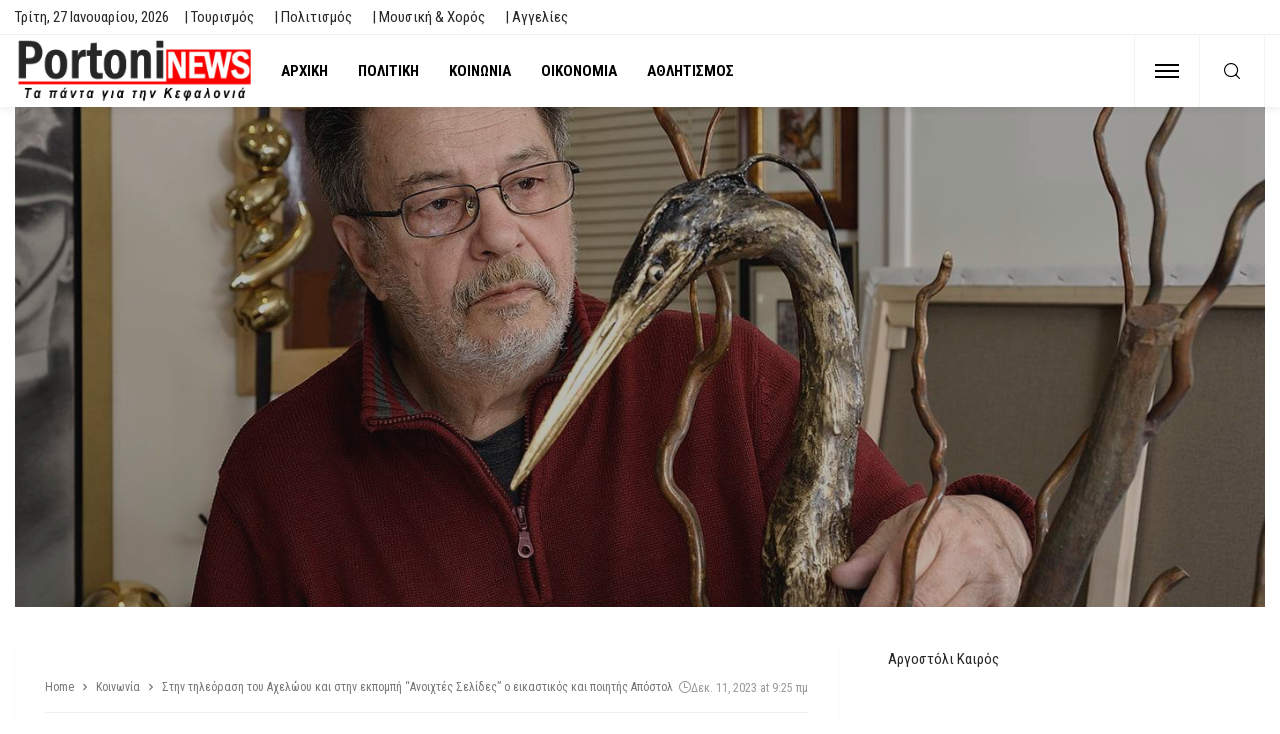

--- FILE ---
content_type: text/html; charset=UTF-8
request_url: https://portoni.gr/%CF%83%CF%84%CE%B7%CE%BD-%CF%84%CE%B7%CE%BB%CE%B5%CF%8C%CF%81%CE%B1%CF%83%CE%B7-%CF%84%CE%BF%CF%85-%CE%B1%CF%87%CE%B5%CE%BB%CF%8E%CE%BF%CF%85-%CE%BA%CE%B1%CE%B9-%CF%83%CF%84%CE%B7%CE%BD-%CE%B5-16/
body_size: 32905
content:
<!DOCTYPE html><html lang="el"><head><script data-no-optimize="1">var litespeed_docref=sessionStorage.getItem("litespeed_docref");litespeed_docref&&(Object.defineProperty(document,"referrer",{get:function(){return litespeed_docref}}),sessionStorage.removeItem("litespeed_docref"));</script> <meta charset="UTF-8"/><meta http-equiv="X-UA-Compatible" content="IE=edge"><meta name="viewport" content="width=device-width, initial-scale=1.0"><link rel="profile" href="http://gmpg.org/xfn/11"/><link rel="pingback" href="https://portoni.gr/xmlrpc.php"/><title>Στην τηλεόραση του Αχελώου και στην εκπομπή &#8220;Ανοιχτές Σελίδες&#8221; ο εικαστικός και ποιητής Απόστολος Γιαγιάννος &#8211; PortoniNews</title> <script type="application/javascript">var bingo_ruby_ajax_url = "https://portoni.gr/wp-admin/admin-ajax.php"</script><meta name='robots' content='max-image-preview:large' /><link rel="preconnect" href="https://fonts.gstatic.com" crossorigin><link rel="preload" as="style" onload="this.onload=null;this.rel='stylesheet'" id="rb-preload-gfonts" href="https://fonts.googleapis.com/css?family=Roboto+Condensed%3A100%2C200%2C300%2C400%2C500%2C600%2C700%2C800%2C900%2C100italic%2C200italic%2C300italic%2C400italic%2C500italic%2C600italic%2C700italic%2C800italic%2C900italic&amp;display=swap" crossorigin><noscript><link rel="stylesheet" id="rb-preload-gfonts" href="https://fonts.googleapis.com/css?family=Roboto+Condensed%3A100%2C200%2C300%2C400%2C500%2C600%2C700%2C800%2C900%2C100italic%2C200italic%2C300italic%2C400italic%2C500italic%2C600italic%2C700italic%2C800italic%2C900italic&amp;display=swap"></noscript><link rel='dns-prefetch' href='//www.googletagmanager.com' /><link rel='dns-prefetch' href='//fonts.googleapis.com' /><link rel="alternate" type="application/rss+xml" title="Ροή RSS &raquo; PortoniNews" href="https://portoni.gr/feed/" /><link rel="alternate" type="application/rss+xml" title="Ροή Σχολίων &raquo; PortoniNews" href="https://portoni.gr/comments/feed/" /><link rel="alternate" title="oEmbed (JSON)" type="application/json+oembed" href="https://portoni.gr/wp-json/oembed/1.0/embed?url=https%3A%2F%2Fportoni.gr%2F%25cf%2583%25cf%2584%25ce%25b7%25ce%25bd-%25cf%2584%25ce%25b7%25ce%25bb%25ce%25b5%25cf%258c%25cf%2581%25ce%25b1%25cf%2583%25ce%25b7-%25cf%2584%25ce%25bf%25cf%2585-%25ce%25b1%25cf%2587%25ce%25b5%25ce%25bb%25cf%258e%25ce%25bf%25cf%2585-%25ce%25ba%25ce%25b1%25ce%25b9-%25cf%2583%25cf%2584%25ce%25b7%25ce%25bd-%25ce%25b5-16%2F" /><link rel="alternate" title="oEmbed (XML)" type="text/xml+oembed" href="https://portoni.gr/wp-json/oembed/1.0/embed?url=https%3A%2F%2Fportoni.gr%2F%25cf%2583%25cf%2584%25ce%25b7%25ce%25bd-%25cf%2584%25ce%25b7%25ce%25bb%25ce%25b5%25cf%258c%25cf%2581%25ce%25b1%25cf%2583%25ce%25b7-%25cf%2584%25ce%25bf%25cf%2585-%25ce%25b1%25cf%2587%25ce%25b5%25ce%25bb%25cf%258e%25ce%25bf%25cf%2585-%25ce%25ba%25ce%25b1%25ce%25b9-%25cf%2583%25cf%2584%25ce%25b7%25ce%25bd-%25ce%25b5-16%2F&#038;format=xml" /><style id='wp-img-auto-sizes-contain-inline-css' type='text/css'>img:is([sizes=auto i],[sizes^="auto," i]){contain-intrinsic-size:3000px 1500px}
/*# sourceURL=wp-img-auto-sizes-contain-inline-css */</style><style id="litespeed-ccss">ul{box-sizing:border-box}:root{--wp--preset--font-size--normal:16px;--wp--preset--font-size--huge:42px}body{--wp--preset--color--black:#000;--wp--preset--color--cyan-bluish-gray:#abb8c3;--wp--preset--color--white:#fff;--wp--preset--color--pale-pink:#f78da7;--wp--preset--color--vivid-red:#cf2e2e;--wp--preset--color--luminous-vivid-orange:#ff6900;--wp--preset--color--luminous-vivid-amber:#fcb900;--wp--preset--color--light-green-cyan:#7bdcb5;--wp--preset--color--vivid-green-cyan:#00d084;--wp--preset--color--pale-cyan-blue:#8ed1fc;--wp--preset--color--vivid-cyan-blue:#0693e3;--wp--preset--color--vivid-purple:#9b51e0;--wp--preset--gradient--vivid-cyan-blue-to-vivid-purple:linear-gradient(135deg,rgba(6,147,227,1) 0%,#9b51e0 100%);--wp--preset--gradient--light-green-cyan-to-vivid-green-cyan:linear-gradient(135deg,#7adcb4 0%,#00d082 100%);--wp--preset--gradient--luminous-vivid-amber-to-luminous-vivid-orange:linear-gradient(135deg,rgba(252,185,0,1) 0%,rgba(255,105,0,1) 100%);--wp--preset--gradient--luminous-vivid-orange-to-vivid-red:linear-gradient(135deg,rgba(255,105,0,1) 0%,#cf2e2e 100%);--wp--preset--gradient--very-light-gray-to-cyan-bluish-gray:linear-gradient(135deg,#eee 0%,#a9b8c3 100%);--wp--preset--gradient--cool-to-warm-spectrum:linear-gradient(135deg,#4aeadc 0%,#9778d1 20%,#cf2aba 40%,#ee2c82 60%,#fb6962 80%,#fef84c 100%);--wp--preset--gradient--blush-light-purple:linear-gradient(135deg,#ffceec 0%,#9896f0 100%);--wp--preset--gradient--blush-bordeaux:linear-gradient(135deg,#fecda5 0%,#fe2d2d 50%,#6b003e 100%);--wp--preset--gradient--luminous-dusk:linear-gradient(135deg,#ffcb70 0%,#c751c0 50%,#4158d0 100%);--wp--preset--gradient--pale-ocean:linear-gradient(135deg,#fff5cb 0%,#b6e3d4 50%,#33a7b5 100%);--wp--preset--gradient--electric-grass:linear-gradient(135deg,#caf880 0%,#71ce7e 100%);--wp--preset--gradient--midnight:linear-gradient(135deg,#020381 0%,#2874fc 100%);--wp--preset--font-size--small:13px;--wp--preset--font-size--medium:20px;--wp--preset--font-size--large:36px;--wp--preset--font-size--x-large:42px;--wp--preset--spacing--20:.44rem;--wp--preset--spacing--30:.67rem;--wp--preset--spacing--40:1rem;--wp--preset--spacing--50:1.5rem;--wp--preset--spacing--60:2.25rem;--wp--preset--spacing--70:3.38rem;--wp--preset--spacing--80:5.06rem;--wp--preset--shadow--natural:6px 6px 9px rgba(0,0,0,.2);--wp--preset--shadow--deep:12px 12px 50px rgba(0,0,0,.4);--wp--preset--shadow--sharp:6px 6px 0px rgba(0,0,0,.2);--wp--preset--shadow--outlined:6px 6px 0px -3px rgba(255,255,255,1),6px 6px rgba(0,0,0,1);--wp--preset--shadow--crisp:6px 6px 0px rgba(0,0,0,1)}html,body,div,span,h3,a,ins,ul,li,fieldset,form{border:0;font-family:inherit;font-size:100%;font-style:inherit;font-weight:inherit;margin:0;outline:0;padding:0;vertical-align:baseline}html{font-size:62.5%;overflow-y:scroll;text-size-adjust:100%;-webkit-text-size-adjust:100%;-ms-text-size-adjust:100%}*{-webkit-box-sizing:border-box;-moz-box-sizing:border-box;box-sizing:border-box}*:before,*:after{-webkit-box-sizing:border-box;-moz-box-sizing:border-box;box-sizing:border-box}article,aside,nav,section{display:block}ul{list-style:none}img{border:0}button,input{color:inherit;font:inherit;margin:0}button{overflow:visible}button{text-transform:none}button{-webkit-appearance:button}button::-moz-focus-inner,input::-moz-focus-inner{border:0;padding:0}input{line-height:normal}input,button{font-family:inherit;font-size:inherit;line-height:inherit}img{vertical-align:middle}.row{margin-left:0;margin-right:0}.col-sm-4,.col-sm-8,.col-xs-12{position:relative;min-height:1px;padding-left:0;padding-right:0}.col-xs-12{float:left}.col-xs-12{width:100%}@media (min-width:768px){.col-sm-4,.col-sm-8{float:left}.col-sm-8{width:66.66666667%}.col-sm-4{width:33.33333333%}}.clearfix:before,.clearfix:after,.row:before,.row:after{content:" ";display:table}.clearfix:after,.row:after{clear:both}.hidden{display:none!important;visibility:hidden!important}@-ms-viewport{width:device-width}button::-moz-focus-inner{padding:0;border:0}body{display:block;color:#282828;background:#f9f9f9}body{font-family:'Lato',sans-serif;font-size:15px;line-height:1.7}h3{font-family:'Montserrat',sans-serif;color:#282828}a{line-height:inherit;text-decoration:none;color:inherit;outline:none}li{list-style:none}img{max-width:100%;height:auto;vertical-align:middle}input{outline:none!important}input:-webkit-autofill{background-color:transparent!important;-webkit-box-shadow:0 0 0 1000px #fff inset}button{font-size:13px;line-height:1;display:inline-block;padding:7px 15px;letter-spacing:1px;text-transform:uppercase;border:1px solid #eee;outline:none!important;background:0 0;-webkit-box-shadow:none;box-shadow:none}input[type=text]{font-size:14px;font-weight:400;line-height:1.3;display:block;width:100%;padding:10px 20px;text-align:left;vertical-align:middle;border:1px solid #eee;outline:0;outline:none!important;box-shadow:none}.size-full{max-width:100%;height:auto}.rbi{font-family:'ruby-icon'!important;font-weight:400;font-style:normal;font-variant:normal;text-transform:none;-webkit-font-smoothing:antialiased;-moz-osx-font-smoothing:grayscale;speak:none}.rbi-search:before{content:'\e946'}.rbi-clock:before{content:'\e947'}.rbi-facebook:before{content:'\e915'}.rbi-angle-right:before{content:'\e926'}.ruby-container{display:block;max-width:1140px;margin-right:auto;margin-left:auto;padding:0}.container-inner{display:block;margin-right:15px;margin-left:15px}.site-outer,.site-wrap,.site-inner{display:block}.site-inner{position:relative;right:0;margin:0 auto;padding:0}a.box-comment-btn{font-size:12px;font-weight:600;line-height:28px;display:inline-block;padding:0 20px;text-align:center;white-space:nowrap;text-transform:uppercase;color:#fff;border:none;-moz-border-radius:2px;-webkit-border-radius:2px;border-radius:2px;background-color:#282828;-webkit-box-shadow:0 2px 5px 0 rgba(0,0,0,.1);box-shadow:0 2px 5px 0 rgba(0,0,0,.1)}a.box-comment-btn{opacity:.4}.topbar-wrap{font-family:'Lato',sans-serif;font-size:13px;line-height:34px;position:relative;z-index:999;background-color:#282828}.topbar-left{float:left}.topbar-left>*{display:inline-block;margin-right:15px}.topbar-left>*:last-child{margin-right:0}.topbar-right{float:right}.topbar-info i{margin-right:7px}.topbar-info>*{margin-right:10px}.topbar-info>*:last-child{margin-right:0}.info-email{text-transform:none}.topbar-menu-inner>li{position:relative;display:inline-block}.topbar-menu-inner>li>a{display:block;padding:0 10px}.topbar-menu-inner>li:first-child>a{padding-left:0}.topbar-menu-inner a{white-space:nowrap}.topbar-wrap.topbar-style-2{border-bottom:1px solid rgba(28,28,28,.07);background-color:#fff}.navbar-left>*{float:left;margin-right:15px}.navbar-left>*:last-child{margin-right:0}.header-inner .logo-wrap{max-width:360px;margin:20px 0}.header-wrap .logo-inner img{display:block;width:auto;max-height:90px;margin:auto}.header-style-3 .navbar-inner{min-height:60px}.header-style-3 .off-canvas-btn-wrap{padding:0 20px}.header-style-3 .navbar-right>*:nth-child(2):not(.is-hidden){border-right:1px solid rgba(28,28,28,.05)}.header-style-3 .off-canvas-btn{height:72px}.header-style-3 .off-canvas-btn .ruby-trigger{height:72px;margin-top:-36px}.header-style-3 .header-search-popup .btn{line-height:72px;right:80px}.header-style-3 .main-menu-inner>li>a{line-height:72px}.header-style-3 .header-inner .logo-wrap{display:-webkit-flex;display:flex;height:72px;margin:auto}.header-style-3 .logo-inner{margin:auto;margin-right:10px;text-align:left}.header-style-3 .logo-wrap img{max-height:64px!important}.header-style-3 .navbar-search{padding:0 15px}.header-style-3 .ruby-close-search{top:20px;right:101px}.header-style-3 .navbar-right{font-size:21px;line-height:72px;border-right:1px solid rgba(28,28,28,.05);border-left:1px solid rgba(28,28,28,.05)}.header-style-3 .header-search-popup #ruby-search-input{padding-top:10px;padding-right:130px;padding-bottom:10px}.off-canvas-btn{position:relative;z-index:9;display:block;float:left;overflow:hidden;width:24px;height:52px}.off-canvas-btn .ruby-trigger{position:absolute;top:50%;left:0;display:block;width:24px;height:52px;margin-top:-26px}.ruby-trigger .icon-wrap{font-size:0;position:absolute;top:50%;left:0;display:block;width:24px;height:2px;margin-top:-1px;background-color:#1d4a7b;-webkit-touch-callout:none}.ruby-trigger .icon-wrap:before,.ruby-trigger .icon-wrap:after{position:absolute;left:0;width:100%;height:100%;content:'';background-color:#1d4a7b}.ruby-trigger .icon-wrap:before{-webkit-transform:translateY(-300%);transform:translateY(-300%)}.ruby-trigger .icon-wrap:after{-webkit-transform:translateY(300%);transform:translateY(300%)}.off-canvas-wrap{position:fixed;z-index:10001;top:0;bottom:0;left:0;visibility:hidden;overflow-x:hidden;overflow-y:auto;width:300px;-moz-transform:translate3d(-100%,0,0);-o-transform:translate3d(-100%,0,0);-webkit-transform:translate3d(-100%,0,0);transform:translate3d(-100%,0,0);background-color:#282828;-webkit-backface-visibility:hidden;-moz-backface-visibility:hidden;-ms-backface-visibility:hidden;backface-visibility:hidden}.off-canvas-inner{position:relative;display:block;padding:60px 30px}.off-canvas-wrap.is-dark-text{background-color:#fff}.main-site-mask{position:fixed;z-index:1000;top:0;left:0;display:block;visibility:hidden;width:100%;height:100%;background:0 0;backface-visibility:hidden;-webkit-backface-visibility:hidden}.off-canvas-wrap::-webkit-scrollbar{width:6px;background:#eee}.off-canvas-wrap::-webkit-scrollbar-corner{display:block;border-radius:4px;background-color:#55acee}.off-canvas-wrap::-webkit-scrollbar-thumb{border-radius:4px;background-color:#55acee}#ruby-off-canvas-close-btn{line-height:40px;position:absolute;top:20px;right:10px;display:block;width:40px;height:40px;text-align:center;opacity:.5;color:#fff}.off-canvas-wrap.is-dark-text #ruby-off-canvas-close-btn{color:#282828}.off-canvas-social-wrap{display:block;padding-top:30px;text-align:center;border-top:3px solid rgba(28,28,28,.07)}.off-canvas-social-wrap a{font-size:18px;line-height:30px;display:inline-block;padding:0 7px;color:#fff}.off-canvas-wrap.is-dark-text .off-canvas-social-wrap a{color:#282828}.is-dark-text .ruby-close-btn:before,.is-dark-text .ruby-close-btn:after{background-color:#282828}.off-canvas-nav-wrap{display:block;margin-top:0;margin-bottom:30px}.off-canvas-nav-wrap a{line-height:42px;position:relative;display:block;width:100%;border-top:1px solid rgba(255,255,255,.05)}.is-dark-text .off-canvas-nav-wrap a{border-color:#f8f8f8}.off-canvas-nav-inner>li:first-child>a{border-top:none}.navbar-outer{position:relative;z-index:998;display:block}.navbar-wrap{right:auto;left:auto;display:block;background-color:#fff;-moz-box-shadow:0 4px 6px 0 rgba(28,28,28,.05);-webkit-box-shadow:0 4px 6px 0 rgba(28,28,28,.05);box-shadow:0 4px 6px 0 rgba(28,28,28,.05);backface-visibility:hidden;-webkit-backface-visibility:hidden}.main-menu-inner{font-family:'Lato',sans-serif;font-size:15px;font-weight:700;text-transform:uppercase}.main-menu-inner>li{position:relative;display:inline-block}.main-menu-inner>li>a{line-height:52px;position:relative;display:block;padding:0 15px;white-space:nowrap}.navbar-inner{position:relative;display:block;min-height:52px;color:#1d4a7b}.navbar-left{display:block}.navbar-right{font-size:18px;line-height:50px;position:absolute;top:0;right:0;bottom:auto;left:auto;display:block}.navbar-right>*{line-height:inherit;display:block;float:left}.navbar-search a{font-size:16px;display:block;width:34px;height:100%;text-align:center}.navbar-right>.navbar-search{float:right}.header-search-popup{position:absolute;z-index:999;top:0;right:0;bottom:0;left:0;display:none;width:100%;color:#282828;background-color:#fff}.ruby-close-search{line-height:34px;position:absolute;z-index:9;top:10px;right:15px;width:34px;height:34px;text-align:center;opacity:.5;-moz-border-radius:50%;-webkit-border-radius:50%;border-radius:50%}.ruby-close-search i:before,.ruby-close-search i:after{background-color:#282828}.header-search-popup-wrap{position:relative}.ruby-close-btn{position:relative;display:block;width:100%;height:100%}.ruby-close-btn:before{position:absolute;top:50%;left:50%;display:block;width:20px;height:2px;margin-top:-2px;margin-left:-10px;content:'';-moz-transform:rotate(-45deg);-ms-transform:rotate(-45deg);-o-transform:rotate(-45deg);-webkit-transform:rotate(-45deg);transform:rotate(-45deg);background-color:#fff}.ruby-close-btn:after{position:absolute;top:50%;left:50%;display:block;width:20px;height:2px;margin-top:-2px;margin-left:-10px;content:'';-moz-transform:rotate(45deg);-ms-transform:rotate(45deg);-o-transform:rotate(45deg);-webkit-transform:rotate(45deg);transform:rotate(45deg);background-color:#fff}.header-search-popup-inner{display:block;overflow:hidden;margin-right:auto;margin-left:auto;padding:0 15px}.header-search-popup .search-form{position:relative;display:inline-block;width:100%;text-align:center}.header-search-popup .search-form fieldset{position:relative;margin:0 auto;margin-right:42px}.header-search-popup #ruby-search-input{font-size:16px;line-height:52px;display:block;width:100%;padding:0 52px 0 0;white-space:nowrap;border:none}.header-search-popup .btn{font-size:16px;line-height:52px;position:absolute;z-index:999;top:0;right:0;display:block;width:52px;padding:0;opacity:.5;border:none;outline:none!important;background:0 0;-webkit-box-shadow:none;box-shadow:none}.header-search-popup .btn i{line-height:inherit}.header-search-result{position:relative;display:block;width:auto;min-height:100px;padding:0;text-align:left}.header-search-popup .ruby-close-btn{-webkit-border-radius:4px;border-radius:4px;background-color:#f9f9f9}.meta-info-date .updated{display:none}.post-thumb:not(.is-bg-thumb) img{width:100%;max-width:100%;-o-object-fit:cover;object-fit:cover}.post-cat-info{font-family:'Lato',sans-serif;font-size:11px;font-weight:700;margin-bottom:10px;text-transform:uppercase}.cat-info-el{font-size:inherit;line-height:20px;position:relative;display:block;float:left;margin-top:1px;margin-bottom:1px;margin-left:5px;padding:0 12px;color:#fff;-webkit-border-radius:4px;border-radius:4px;background-color:#55acee;text-shadow:none}.cat-info-el:first-child{margin-left:0}.ruby-section{display:block;overflow:hidden}.block-title{line-height:0;position:relative;display:inline-block}.block-title h3{font-family:inherit!important;font-size:inherit;font-weight:inherit;font-style:inherit;line-height:37px;display:inline-block;letter-spacing:inherit;text-transform:inherit;color:inherit;border-bottom:3px solid}.ajax-animation{position:absolute;top:0;left:0;display:none;visibility:hidden;width:100%;height:24px;text-align:center;opacity:0}.ajax-animation-icon{background:transparent url('data:image/svg+xml;charset=utf-8,%3Csvg%20width%3D%2238%22%20height%3D%2238%22%20viewBox%3D%220%200%2038%2038%22%20xmlns%3D%22http%3A//www.w3.org/2000/svg%22%20stroke%3D%22%23282828%22%3E%0A%20%20%20%20%3Cg%20fill%3D%22none%22%20fill-rule%3D%22evenodd%22%3E%0A%20%20%20%20%20%20%20%20%3Cg%20transform%3D%22translate%281%201%29%22%20stroke-width%3D%222%22%3E%0A%20%20%20%20%20%20%20%20%20%20%20%20%3Ccircle%20stroke-opacity%3D%22.5%22%20cx%3D%2218%22%20cy%3D%2218%22%20r%3D%2218%22/%3E%0A%20%20%20%20%20%20%20%20%20%20%20%20%3Cpath%20d%3D%22M36%2018c0-9.94-8.06-18-18-18%22%3E%0A%20%20%20%20%20%20%20%20%20%20%20%20%20%20%20%20%3CanimateTransform%0A%20%20%20%20%20%20%20%20%20%20%20%20%20%20%20%20%20%20%20%20attributeName%3D%22transform%22%0A%20%20%20%20%20%20%20%20%20%20%20%20%20%20%20%20%20%20%20%20type%3D%22rotate%22%0A%20%20%20%20%20%20%20%20%20%20%20%20%20%20%20%20%20%20%20%20from%3D%220%2018%2018%22%0A%20%20%20%20%20%20%20%20%20%20%20%20%20%20%20%20%20%20%20%20to%3D%22360%2018%2018%22%0A%20%20%20%20%20%20%20%20%20%20%20%20%20%20%20%20%20%20%20%20dur%3D%22.8s%22%0A%20%20%20%20%20%20%20%20%20%20%20%20%20%20%20%20%20%20%20%20repeatCount%3D%22indefinite%22/%3E%0A%20%20%20%20%20%20%20%20%20%20%20%20%3C/path%3E%0A%20%20%20%20%20%20%20%20%3C/g%3E%0A%20%20%20%20%3C/g%3E%0A%3C/svg%3E') no-repeat center center!important}.ajax-animation-icon{display:inline-block;width:24px;height:24px;-webkit-background-size:cover!important;background-size:cover!important}.ajax-animation{position:absolute;top:0;left:0;display:none;visibility:hidden;width:100%;height:24px;text-align:center;opacity:0}h3{font-size:28px;line-height:34px}.single-inner{padding:0 15px}.single-post-feat-bg-outer{position:relative;margin:0 15px 30px}.single-post-feat-bg-outer:not(.single-post-format-feat-bg-outer):before{position:absolute;z-index:1;top:0;right:0;bottom:0;left:0;display:block;content:'';background-color:rgba(28,28,28,.3)}.single-post-feat-bg-outer .single-post-thumb-outer{margin-top:0;margin-bottom:0}.single-post-thumb-outer{position:relative;display:block;text-align:center}.single-wrap.ruby-section{overflow:inherit;margin-top:40px}.single-post-header{position:relative;display:block;padding:30px}.single-post-top{font-size:12px;position:relative;margin-bottom:20px;padding-bottom:15px;border-bottom:1px solid rgba(28,28,28,.07)}.breadcrumb-wrap{font-family:'Lato',sans-serif;font-size:12px;line-height:20px;display:block;width:100%;color:#777}.breadcrumb-wrap .breadcrumb-inner{display:flex;overflow:hidden;align-items:center;flex-flow:row nowrap;white-space:nowrap;text-overflow:ellipsis}.single-post-top .meta-info-date-full{font-size:12px;line-height:20px;position:absolute;top:0;right:0;display:flex;align-items:center;padding-left:5px;text-align:right;color:#999;background:#fff;gap:4px}.breadcrumb-wrap i{margin:0 5px}.single-box{position:relative;display:block;margin:0;padding:0;background-color:#fff;-wekit-box-shadow:0 1px 3px 0 rgba(28,28,28,.05);box-shadow:0 1px 3px 0 rgba(28,28,28,.05)}.single-post-feat-bg-outer .post-thumb{display:block;width:100%;max-height:500px}.single-post-feat-bg-outer .post-thumb img{display:inline-block;height:100%;max-height:500px;-o-object-fit:cover;object-fit:cover}.is-show-btn .box-comment-content{display:none;opacity:0}.box-comment-btn i{margin-right:5px}.ruby-page-wrap{margin-top:40px;margin-bottom:30px}.ruby-sidebar-sticky{-webkit-transform:translateZ(0);transform:translateZ(0)}.sidebar-inner{display:block;overflow:hidden;margin-bottom:20px;padding-right:15px;padding-left:35px}.sidebar-inner .widget{position:relative;display:block;margin-bottom:45px}.widget-title{font-size:14px;font-weight:600;position:relative;display:block;overflow:hidden;margin-bottom:25px;color:#444;border-bottom:1px solid rgba(28,28,28,.07)}.widget-title h3{line-height:32px;position:relative;display:inline-block;text-transform:inherit;color:inherit}.widget-title h3 span{font-size:inherit;line-height:inherit;text-transform:inherit}.sidebar-inner .widget-title.block-title span:after{position:absolute;z-index:9;bottom:-3px;left:0;width:100%;content:'';border-bottom:3px solid}.textwidget{display:block}@media only screen and (max-width:1199px) and (min-width:992px){.ruby-container{max-width:974px!important}.header-wrap .logo-inner img{max-height:85px}.post-cat-info{margin-bottom:7px}.header-style-3 .main-menu-inner>li>a,.header-style-3 .header-search-popup .btn{font-size:.9em;padding:0 10px}}@media only screen and (max-width:991px){.ruby-container{max-width:750px!important}.ruby-page-wrap{margin-top:30px}.container-inner,.single-post-feat-bg-outer{margin-right:10px;margin-left:10px}.single-inner{padding-right:10px;padding-left:10px}.sidebar-inner{margin-bottom:20px;padding-right:10px;padding-left:10px}.header-inner .logo-wrap{margin-top:20px;margin-bottom:20px}.navbar-left>*{margin-right:10px}.single-wrap.ruby-section{margin-top:30px}.sidebar-inner .widget:not(.sb-widget-subscribe){margin-bottom:20px}.block-title h3{font-size:.95em}.post-cat-info{margin-bottom:7px}.cat-info-el{height:auto;padding-right:10px;padding-left:10px}.logo-wrap,.main-menu-wrap,.topbar-wrap{display:none}.header-search-result{display:none!important}a.box-comment-btn{font-size:11px;line-height:30px;padding:0 18px}.header-style-3 .main-menu-inner>li>a{font-size:.7em;line-height:60px;padding:0 7px}.header-style-3 .header-search-popup .btn{line-height:60px;right:-10px}.header-style-3 .header-inner .logo-wrap{height:60px}.header-style-3 .logo-wrap img{max-height:58px!important}.header-style-3 .navbar-search{padding:0 8px}.header-style-3 .navbar-right{font-size:18px;line-height:60px}.header-style-3 .off-canvas-btn-wrap{padding:0 13px}.header-style-3 .off-canvas-btn{height:60px}.header-style-3 .off-canvas-btn .ruby-trigger{height:60px;margin-top:-30px}.header-style-3 .header-search-popup #ruby-search-input{padding-top:4px;padding-right:30px;padding-bottom:4px}.header-style-3 .ruby-close-search{top:12px;right:35px}.single-post-top{margin-bottom:15px;padding-bottom:2px}.breadcrumb-wrap{font-size:10px}}@media only screen and (min-width:768px) and (max-width:991px){.header-wrap .logo-inner img{max-height:67px}.logo-wrap,.main-menu-wrap,.topbar-wrap{display:block}.main-menu-inner>li>a{padding:0 8px}.main-menu-inner a{font-size:.8em}}@media only screen and (max-width:767px){.ruby-container,.header-wrap .ruby-container{max-width:100%!important;padding-right:10px!important;padding-left:10px!important}.container-inner{margin-right:10px;margin-left:10px}.single-post-header{padding:20px}.sidebar-inner{max-width:480px;margin-right:auto;margin-left:auto}.single-post-top .meta-info-date-full{display:none}.single-inner,.sidebar-inner{padding-right:0!important;padding-left:0!important}}@media only screen and (max-width:767px) and (min-width:480px){.ruby-container{max-width:462px!important}}@media only screen and (max-width:479px){.container-inner{margin-right:0;margin-left:0}.header-style-3 .logo-wrap img{max-height:45px!important}.header-style-3 .ruby-close-search{right:10px}}.ruby-container{max-width:1200px}.navbar-inner,.header-search-popup .btn,.header-search-popup #ruby-search-input{color:#000}.ruby-trigger .icon-wrap,.ruby-trigger .icon-wrap:before,.ruby-trigger .icon-wrap:after{background-color:#000}.cat-info-el.cat-info-id-114{background-color:#d33!important}.ruby-container{max-width:1400px}.topbar-left{font-size:15px}a.box-comment-btn{display:none!important}.block-title h3{border-bottom:3px red solid;line-height:30px}.topbar-wrap{font-family:"Roboto Condensed";text-transform:capitalize;font-weight:400;font-style:normal;font-size:12px}.main-menu-inner,.off-canvas-nav-inner{font-family:"Roboto Condensed";text-transform:uppercase;letter-spacing:0px;font-weight:700;font-style:normal;font-size:15px}body{font-family:"Roboto Condensed";line-height:24px;font-weight:400;font-style:normal;color:#282828;font-size:15px}h3{font-family:"Roboto Condensed";text-transform:none;font-weight:700;font-style:normal}.single-post-top{font-family:"Roboto Condensed";font-weight:400;font-style:normal;color:#999;font-size:12px}.post-cat-info{font-family:"Roboto Condensed";text-transform:uppercase;font-weight:700;font-style:normal;font-size:11px}.widget-title{font-family:"Roboto Condensed";text-transform:uppercase;font-weight:700;font-style:normal;font-size:14px}.breadcrumb-wrap{font-family:"Roboto Condensed";text-transform:none;font-weight:400;font-style:normal;color:#777;font-size:12px}</style><link rel="preload" data-asynced="1" data-optimized="2" as="style" onload="this.onload=null;this.rel='stylesheet'" href="https://portoni.gr/wp-content/litespeed/ucss/db3a066f77313d6e0c696caa23d33d36.css?ver=15094" /><script data-optimized="1" type="litespeed/javascript" data-src="https://portoni.gr/wp-content/plugins/litespeed-cache/assets/js/css_async.min.js"></script> <style id='wp-block-image-inline-css' type='text/css'>.wp-block-image>a,.wp-block-image>figure>a{display:inline-block}.wp-block-image img{box-sizing:border-box;height:auto;max-width:100%;vertical-align:bottom}@media not (prefers-reduced-motion){.wp-block-image img.hide{visibility:hidden}.wp-block-image img.show{animation:show-content-image .4s}}.wp-block-image[style*=border-radius] img,.wp-block-image[style*=border-radius]>a{border-radius:inherit}.wp-block-image.has-custom-border img{box-sizing:border-box}.wp-block-image.aligncenter{text-align:center}.wp-block-image.alignfull>a,.wp-block-image.alignwide>a{width:100%}.wp-block-image.alignfull img,.wp-block-image.alignwide img{height:auto;width:100%}.wp-block-image .aligncenter,.wp-block-image .alignleft,.wp-block-image .alignright,.wp-block-image.aligncenter,.wp-block-image.alignleft,.wp-block-image.alignright{display:table}.wp-block-image .aligncenter>figcaption,.wp-block-image .alignleft>figcaption,.wp-block-image .alignright>figcaption,.wp-block-image.aligncenter>figcaption,.wp-block-image.alignleft>figcaption,.wp-block-image.alignright>figcaption{caption-side:bottom;display:table-caption}.wp-block-image .alignleft{float:left;margin:.5em 1em .5em 0}.wp-block-image .alignright{float:right;margin:.5em 0 .5em 1em}.wp-block-image .aligncenter{margin-left:auto;margin-right:auto}.wp-block-image :where(figcaption){margin-bottom:1em;margin-top:.5em}.wp-block-image.is-style-circle-mask img{border-radius:9999px}@supports ((-webkit-mask-image:none) or (mask-image:none)) or (-webkit-mask-image:none){.wp-block-image.is-style-circle-mask img{border-radius:0;-webkit-mask-image:url('data:image/svg+xml;utf8,<svg viewBox="0 0 100 100" xmlns="http://www.w3.org/2000/svg"><circle cx="50" cy="50" r="50"/></svg>');mask-image:url('data:image/svg+xml;utf8,<svg viewBox="0 0 100 100" xmlns="http://www.w3.org/2000/svg"><circle cx="50" cy="50" r="50"/></svg>');mask-mode:alpha;-webkit-mask-position:center;mask-position:center;-webkit-mask-repeat:no-repeat;mask-repeat:no-repeat;-webkit-mask-size:contain;mask-size:contain}}:root :where(.wp-block-image.is-style-rounded img,.wp-block-image .is-style-rounded img){border-radius:9999px}.wp-block-image figure{margin:0}.wp-lightbox-container{display:flex;flex-direction:column;position:relative}.wp-lightbox-container img{cursor:zoom-in}.wp-lightbox-container img:hover+button{opacity:1}.wp-lightbox-container button{align-items:center;backdrop-filter:blur(16px) saturate(180%);background-color:#5a5a5a40;border:none;border-radius:4px;cursor:zoom-in;display:flex;height:20px;justify-content:center;opacity:0;padding:0;position:absolute;right:16px;text-align:center;top:16px;width:20px;z-index:100}@media not (prefers-reduced-motion){.wp-lightbox-container button{transition:opacity .2s ease}}.wp-lightbox-container button:focus-visible{outline:3px auto #5a5a5a40;outline:3px auto -webkit-focus-ring-color;outline-offset:3px}.wp-lightbox-container button:hover{cursor:pointer;opacity:1}.wp-lightbox-container button:focus{opacity:1}.wp-lightbox-container button:focus,.wp-lightbox-container button:hover,.wp-lightbox-container button:not(:hover):not(:active):not(.has-background){background-color:#5a5a5a40;border:none}.wp-lightbox-overlay{box-sizing:border-box;cursor:zoom-out;height:100vh;left:0;overflow:hidden;position:fixed;top:0;visibility:hidden;width:100%;z-index:100000}.wp-lightbox-overlay .close-button{align-items:center;cursor:pointer;display:flex;justify-content:center;min-height:40px;min-width:40px;padding:0;position:absolute;right:calc(env(safe-area-inset-right) + 16px);top:calc(env(safe-area-inset-top) + 16px);z-index:5000000}.wp-lightbox-overlay .close-button:focus,.wp-lightbox-overlay .close-button:hover,.wp-lightbox-overlay .close-button:not(:hover):not(:active):not(.has-background){background:none;border:none}.wp-lightbox-overlay .lightbox-image-container{height:var(--wp--lightbox-container-height);left:50%;overflow:hidden;position:absolute;top:50%;transform:translate(-50%,-50%);transform-origin:top left;width:var(--wp--lightbox-container-width);z-index:9999999999}.wp-lightbox-overlay .wp-block-image{align-items:center;box-sizing:border-box;display:flex;height:100%;justify-content:center;margin:0;position:relative;transform-origin:0 0;width:100%;z-index:3000000}.wp-lightbox-overlay .wp-block-image img{height:var(--wp--lightbox-image-height);min-height:var(--wp--lightbox-image-height);min-width:var(--wp--lightbox-image-width);width:var(--wp--lightbox-image-width)}.wp-lightbox-overlay .wp-block-image figcaption{display:none}.wp-lightbox-overlay button{background:none;border:none}.wp-lightbox-overlay .scrim{background-color:#fff;height:100%;opacity:.9;position:absolute;width:100%;z-index:2000000}.wp-lightbox-overlay.active{visibility:visible}@media not (prefers-reduced-motion){.wp-lightbox-overlay.active{animation:turn-on-visibility .25s both}.wp-lightbox-overlay.active img{animation:turn-on-visibility .35s both}.wp-lightbox-overlay.show-closing-animation:not(.active){animation:turn-off-visibility .35s both}.wp-lightbox-overlay.show-closing-animation:not(.active) img{animation:turn-off-visibility .25s both}.wp-lightbox-overlay.zoom.active{animation:none;opacity:1;visibility:visible}.wp-lightbox-overlay.zoom.active .lightbox-image-container{animation:lightbox-zoom-in .4s}.wp-lightbox-overlay.zoom.active .lightbox-image-container img{animation:none}.wp-lightbox-overlay.zoom.active .scrim{animation:turn-on-visibility .4s forwards}.wp-lightbox-overlay.zoom.show-closing-animation:not(.active){animation:none}.wp-lightbox-overlay.zoom.show-closing-animation:not(.active) .lightbox-image-container{animation:lightbox-zoom-out .4s}.wp-lightbox-overlay.zoom.show-closing-animation:not(.active) .lightbox-image-container img{animation:none}.wp-lightbox-overlay.zoom.show-closing-animation:not(.active) .scrim{animation:turn-off-visibility .4s forwards}}@keyframes show-content-image{0%{visibility:hidden}99%{visibility:hidden}to{visibility:visible}}@keyframes turn-on-visibility{0%{opacity:0}to{opacity:1}}@keyframes turn-off-visibility{0%{opacity:1;visibility:visible}99%{opacity:0;visibility:visible}to{opacity:0;visibility:hidden}}@keyframes lightbox-zoom-in{0%{transform:translate(calc((-100vw + var(--wp--lightbox-scrollbar-width))/2 + var(--wp--lightbox-initial-left-position)),calc(-50vh + var(--wp--lightbox-initial-top-position))) scale(var(--wp--lightbox-scale))}to{transform:translate(-50%,-50%) scale(1)}}@keyframes lightbox-zoom-out{0%{transform:translate(-50%,-50%) scale(1);visibility:visible}99%{visibility:visible}to{transform:translate(calc((-100vw + var(--wp--lightbox-scrollbar-width))/2 + var(--wp--lightbox-initial-left-position)),calc(-50vh + var(--wp--lightbox-initial-top-position))) scale(var(--wp--lightbox-scale));visibility:hidden}}
/*# sourceURL=https://portoni.gr/wp-includes/blocks/image/style.min.css */</style><style id='global-styles-inline-css' type='text/css'>:root{--wp--preset--aspect-ratio--square: 1;--wp--preset--aspect-ratio--4-3: 4/3;--wp--preset--aspect-ratio--3-4: 3/4;--wp--preset--aspect-ratio--3-2: 3/2;--wp--preset--aspect-ratio--2-3: 2/3;--wp--preset--aspect-ratio--16-9: 16/9;--wp--preset--aspect-ratio--9-16: 9/16;--wp--preset--color--black: #000000;--wp--preset--color--cyan-bluish-gray: #abb8c3;--wp--preset--color--white: #ffffff;--wp--preset--color--pale-pink: #f78da7;--wp--preset--color--vivid-red: #cf2e2e;--wp--preset--color--luminous-vivid-orange: #ff6900;--wp--preset--color--luminous-vivid-amber: #fcb900;--wp--preset--color--light-green-cyan: #7bdcb5;--wp--preset--color--vivid-green-cyan: #00d084;--wp--preset--color--pale-cyan-blue: #8ed1fc;--wp--preset--color--vivid-cyan-blue: #0693e3;--wp--preset--color--vivid-purple: #9b51e0;--wp--preset--gradient--vivid-cyan-blue-to-vivid-purple: linear-gradient(135deg,rgb(6,147,227) 0%,rgb(155,81,224) 100%);--wp--preset--gradient--light-green-cyan-to-vivid-green-cyan: linear-gradient(135deg,rgb(122,220,180) 0%,rgb(0,208,130) 100%);--wp--preset--gradient--luminous-vivid-amber-to-luminous-vivid-orange: linear-gradient(135deg,rgb(252,185,0) 0%,rgb(255,105,0) 100%);--wp--preset--gradient--luminous-vivid-orange-to-vivid-red: linear-gradient(135deg,rgb(255,105,0) 0%,rgb(207,46,46) 100%);--wp--preset--gradient--very-light-gray-to-cyan-bluish-gray: linear-gradient(135deg,rgb(238,238,238) 0%,rgb(169,184,195) 100%);--wp--preset--gradient--cool-to-warm-spectrum: linear-gradient(135deg,rgb(74,234,220) 0%,rgb(151,120,209) 20%,rgb(207,42,186) 40%,rgb(238,44,130) 60%,rgb(251,105,98) 80%,rgb(254,248,76) 100%);--wp--preset--gradient--blush-light-purple: linear-gradient(135deg,rgb(255,206,236) 0%,rgb(152,150,240) 100%);--wp--preset--gradient--blush-bordeaux: linear-gradient(135deg,rgb(254,205,165) 0%,rgb(254,45,45) 50%,rgb(107,0,62) 100%);--wp--preset--gradient--luminous-dusk: linear-gradient(135deg,rgb(255,203,112) 0%,rgb(199,81,192) 50%,rgb(65,88,208) 100%);--wp--preset--gradient--pale-ocean: linear-gradient(135deg,rgb(255,245,203) 0%,rgb(182,227,212) 50%,rgb(51,167,181) 100%);--wp--preset--gradient--electric-grass: linear-gradient(135deg,rgb(202,248,128) 0%,rgb(113,206,126) 100%);--wp--preset--gradient--midnight: linear-gradient(135deg,rgb(2,3,129) 0%,rgb(40,116,252) 100%);--wp--preset--font-size--small: 13px;--wp--preset--font-size--medium: 20px;--wp--preset--font-size--large: 36px;--wp--preset--font-size--x-large: 42px;--wp--preset--spacing--20: 0.44rem;--wp--preset--spacing--30: 0.67rem;--wp--preset--spacing--40: 1rem;--wp--preset--spacing--50: 1.5rem;--wp--preset--spacing--60: 2.25rem;--wp--preset--spacing--70: 3.38rem;--wp--preset--spacing--80: 5.06rem;--wp--preset--shadow--natural: 6px 6px 9px rgba(0, 0, 0, 0.2);--wp--preset--shadow--deep: 12px 12px 50px rgba(0, 0, 0, 0.4);--wp--preset--shadow--sharp: 6px 6px 0px rgba(0, 0, 0, 0.2);--wp--preset--shadow--outlined: 6px 6px 0px -3px rgb(255, 255, 255), 6px 6px rgb(0, 0, 0);--wp--preset--shadow--crisp: 6px 6px 0px rgb(0, 0, 0);}:where(.is-layout-flex){gap: 0.5em;}:where(.is-layout-grid){gap: 0.5em;}body .is-layout-flex{display: flex;}.is-layout-flex{flex-wrap: wrap;align-items: center;}.is-layout-flex > :is(*, div){margin: 0;}body .is-layout-grid{display: grid;}.is-layout-grid > :is(*, div){margin: 0;}:where(.wp-block-columns.is-layout-flex){gap: 2em;}:where(.wp-block-columns.is-layout-grid){gap: 2em;}:where(.wp-block-post-template.is-layout-flex){gap: 1.25em;}:where(.wp-block-post-template.is-layout-grid){gap: 1.25em;}.has-black-color{color: var(--wp--preset--color--black) !important;}.has-cyan-bluish-gray-color{color: var(--wp--preset--color--cyan-bluish-gray) !important;}.has-white-color{color: var(--wp--preset--color--white) !important;}.has-pale-pink-color{color: var(--wp--preset--color--pale-pink) !important;}.has-vivid-red-color{color: var(--wp--preset--color--vivid-red) !important;}.has-luminous-vivid-orange-color{color: var(--wp--preset--color--luminous-vivid-orange) !important;}.has-luminous-vivid-amber-color{color: var(--wp--preset--color--luminous-vivid-amber) !important;}.has-light-green-cyan-color{color: var(--wp--preset--color--light-green-cyan) !important;}.has-vivid-green-cyan-color{color: var(--wp--preset--color--vivid-green-cyan) !important;}.has-pale-cyan-blue-color{color: var(--wp--preset--color--pale-cyan-blue) !important;}.has-vivid-cyan-blue-color{color: var(--wp--preset--color--vivid-cyan-blue) !important;}.has-vivid-purple-color{color: var(--wp--preset--color--vivid-purple) !important;}.has-black-background-color{background-color: var(--wp--preset--color--black) !important;}.has-cyan-bluish-gray-background-color{background-color: var(--wp--preset--color--cyan-bluish-gray) !important;}.has-white-background-color{background-color: var(--wp--preset--color--white) !important;}.has-pale-pink-background-color{background-color: var(--wp--preset--color--pale-pink) !important;}.has-vivid-red-background-color{background-color: var(--wp--preset--color--vivid-red) !important;}.has-luminous-vivid-orange-background-color{background-color: var(--wp--preset--color--luminous-vivid-orange) !important;}.has-luminous-vivid-amber-background-color{background-color: var(--wp--preset--color--luminous-vivid-amber) !important;}.has-light-green-cyan-background-color{background-color: var(--wp--preset--color--light-green-cyan) !important;}.has-vivid-green-cyan-background-color{background-color: var(--wp--preset--color--vivid-green-cyan) !important;}.has-pale-cyan-blue-background-color{background-color: var(--wp--preset--color--pale-cyan-blue) !important;}.has-vivid-cyan-blue-background-color{background-color: var(--wp--preset--color--vivid-cyan-blue) !important;}.has-vivid-purple-background-color{background-color: var(--wp--preset--color--vivid-purple) !important;}.has-black-border-color{border-color: var(--wp--preset--color--black) !important;}.has-cyan-bluish-gray-border-color{border-color: var(--wp--preset--color--cyan-bluish-gray) !important;}.has-white-border-color{border-color: var(--wp--preset--color--white) !important;}.has-pale-pink-border-color{border-color: var(--wp--preset--color--pale-pink) !important;}.has-vivid-red-border-color{border-color: var(--wp--preset--color--vivid-red) !important;}.has-luminous-vivid-orange-border-color{border-color: var(--wp--preset--color--luminous-vivid-orange) !important;}.has-luminous-vivid-amber-border-color{border-color: var(--wp--preset--color--luminous-vivid-amber) !important;}.has-light-green-cyan-border-color{border-color: var(--wp--preset--color--light-green-cyan) !important;}.has-vivid-green-cyan-border-color{border-color: var(--wp--preset--color--vivid-green-cyan) !important;}.has-pale-cyan-blue-border-color{border-color: var(--wp--preset--color--pale-cyan-blue) !important;}.has-vivid-cyan-blue-border-color{border-color: var(--wp--preset--color--vivid-cyan-blue) !important;}.has-vivid-purple-border-color{border-color: var(--wp--preset--color--vivid-purple) !important;}.has-vivid-cyan-blue-to-vivid-purple-gradient-background{background: var(--wp--preset--gradient--vivid-cyan-blue-to-vivid-purple) !important;}.has-light-green-cyan-to-vivid-green-cyan-gradient-background{background: var(--wp--preset--gradient--light-green-cyan-to-vivid-green-cyan) !important;}.has-luminous-vivid-amber-to-luminous-vivid-orange-gradient-background{background: var(--wp--preset--gradient--luminous-vivid-amber-to-luminous-vivid-orange) !important;}.has-luminous-vivid-orange-to-vivid-red-gradient-background{background: var(--wp--preset--gradient--luminous-vivid-orange-to-vivid-red) !important;}.has-very-light-gray-to-cyan-bluish-gray-gradient-background{background: var(--wp--preset--gradient--very-light-gray-to-cyan-bluish-gray) !important;}.has-cool-to-warm-spectrum-gradient-background{background: var(--wp--preset--gradient--cool-to-warm-spectrum) !important;}.has-blush-light-purple-gradient-background{background: var(--wp--preset--gradient--blush-light-purple) !important;}.has-blush-bordeaux-gradient-background{background: var(--wp--preset--gradient--blush-bordeaux) !important;}.has-luminous-dusk-gradient-background{background: var(--wp--preset--gradient--luminous-dusk) !important;}.has-pale-ocean-gradient-background{background: var(--wp--preset--gradient--pale-ocean) !important;}.has-electric-grass-gradient-background{background: var(--wp--preset--gradient--electric-grass) !important;}.has-midnight-gradient-background{background: var(--wp--preset--gradient--midnight) !important;}.has-small-font-size{font-size: var(--wp--preset--font-size--small) !important;}.has-medium-font-size{font-size: var(--wp--preset--font-size--medium) !important;}.has-large-font-size{font-size: var(--wp--preset--font-size--large) !important;}.has-x-large-font-size{font-size: var(--wp--preset--font-size--x-large) !important;}
/*# sourceURL=global-styles-inline-css */</style><style id='classic-theme-styles-inline-css' type='text/css'>/*! This file is auto-generated */
.wp-block-button__link{color:#fff;background-color:#32373c;border-radius:9999px;box-shadow:none;text-decoration:none;padding:calc(.667em + 2px) calc(1.333em + 2px);font-size:1.125em}.wp-block-file__button{background:#32373c;color:#fff;text-decoration:none}
/*# sourceURL=/wp-includes/css/classic-themes.min.css */</style><style id='rs-plugin-settings-inline-css' type='text/css'>#rs-demo-id {}
/*# sourceURL=rs-plugin-settings-inline-css */</style><style id='bingo_ruby_style_default-inline-css' type='text/css'>.total-caption { font-family :Roboto Condensed;}.ruby-container { max-width :1200px;}.is-boxed .site-outer { max-width :1230px;}.banner-background-color { background-color: #ffffff; }.navbar-inner, .header-search-popup .btn, .header-search-popup #ruby-search-input, .logo-mobile-text > * { color: #000000; }.show-social .ruby-icon-show, .show-social .ruby-icon-show:before, .show-social .ruby-icon-show:after,.extend-social .ruby-icon-close:before, .extend-social .ruby-icon-close:after,.ruby-trigger .icon-wrap, .ruby-trigger .icon-wrap:before, .ruby-trigger .icon-wrap:after{ background-color: #000000; }.show-social .ruby-icon-show, .show-social .ruby-icon-show:before, .show-social .ruby-icon-show:after, .extend-social .ruby-icon-close:before, .extend-social .ruby-icon-close:after{ border-color: #000000; }.main-menu-inner > li:hover > a, .main-menu-inner > li:focus > a, .main-menu-inner > .current-menu-item > a { color: #999999; }.main-menu-inner .sub-menu { background-color: #000000; }.main-menu-inner > li.is-mega-menu:hover > a:after, .main-menu-inner > li.is-mega-menu:focus > a:after, .main-menu-inner > li.menu-item-has-children:hover > a:after, .main-menu-inner > li.menu-item-has-children:focus > a:after{ border-bottom-color: #000000; }.main-menu-inner > li.is-mega-menu:hover > a:before, .main-menu-inner > li.is-mega-menu:focus > a:before, .main-menu-inner > li.menu-item-has-children:hover > a:before, .main-menu-inner > li.menu-item-has-children:focus > a:before { border-bottom-color: #000000; }.main-menu-inner .sub-menu.is-sub-default a:hover, .main-menu-inner .sub-menu .current-menu-item > a { color: #999999; }.cat-info-el.cat-info-id-7{ background-color: #dd3333 !important;}.cat-info-el.cat-info-id-3{ background-color: #dd3333 !important;}.cat-info-el.cat-info-id-8{ background-color: #dd3333 !important;}.cat-info-el.cat-info-id-4{ background-color: #dd3333 !important;}.cat-info-el.cat-info-id-2{ background-color: #dd3333 !important;}.cat-info-el.cat-info-id-6{ background-color: #dd3333 !important;}.cat-info-el.cat-info-id-5{ background-color: #dd3333 !important;}.cat-info-el.cat-info-id-15{ background-color: #dd3333 !important;}.cat-info-el.cat-info-id-30{ background-color: #dd3333 !important;}.cat-info-el.cat-info-id-114{ background-color: #dd3333 !important;}.footer-copyright-wrap p { color: #dddddd; }.footer-copyright-wrap { background-color: #242424; }.post-excerpt{ font-size :15px;}
/*# sourceURL=bingo_ruby_style_default-inline-css */</style> <script id="sgr-js-extra" type="litespeed/javascript">var sgr={"sgr_site_key":"6LdqEJkeAAAAAA0DGwZoRjycwpRENw7UZVpFX2gt"}</script> <script type="litespeed/javascript" data-src="https://portoni.gr/wp-includes/js/jquery/jquery.min.js" id="jquery-core-js"></script> <script id="plyr-js-js-extra" type="litespeed/javascript">var easy_video_player={"plyr_iconUrl":"https://portoni.gr/wp-content/plugins/easy-video-player/lib/plyr.svg","plyr_blankVideo":"https://portoni.gr/wp-content/plugins/easy-video-player/lib/blank.mp4"}</script>  <script type="litespeed/javascript" data-src="https://www.googletagmanager.com/gtag/js?id=G-XGYNDWK4CG" id="google_gtagjs-js"></script> <script id="google_gtagjs-js-after" type="litespeed/javascript">window.dataLayer=window.dataLayer||[];function gtag(){dataLayer.push(arguments)}
gtag("set","linker",{"domains":["portoni.gr"]});gtag("js",new Date());gtag("set","developer_id.dZTNiMT",!0);gtag("config","G-XGYNDWK4CG")</script> <link rel="preload" href="https://portoni.gr/wp-content/themes/bingo/assets/external/fonts/icons.woff2?2.0.2" as="font" type="font/woff2" crossorigin="anonymous"><link rel="https://api.w.org/" href="https://portoni.gr/wp-json/" /><link rel="alternate" title="JSON" type="application/json" href="https://portoni.gr/wp-json/wp/v2/posts/183015" /><link rel="EditURI" type="application/rsd+xml" title="RSD" href="https://portoni.gr/xmlrpc.php?rsd" /><meta name="generator" content="WordPress 6.9" /><link rel="canonical" href="https://portoni.gr/%cf%83%cf%84%ce%b7%ce%bd-%cf%84%ce%b7%ce%bb%ce%b5%cf%8c%cf%81%ce%b1%cf%83%ce%b7-%cf%84%ce%bf%cf%85-%ce%b1%cf%87%ce%b5%ce%bb%cf%8e%ce%bf%cf%85-%ce%ba%ce%b1%ce%b9-%cf%83%cf%84%ce%b7%ce%bd-%ce%b5-16/" /><link rel='shortlink' href='https://portoni.gr/?p=183015' /> <script type="application/ld+json">{"@context":"https://schema.org","@type":"WebSite","@id":"https://portoni.gr/#website","url":"https://portoni.gr/","name":"PortoniNews","potentialAction":{"@type":"SearchAction","target":"https://portoni.gr/?s={search_term_string}","query-input":"required name=search_term_string"}}</script> <meta name="generator" content="Site Kit by Google 1.156.0" /><meta name="google-adsense-platform-account" content="ca-host-pub-2644536267352236"><meta name="google-adsense-platform-domain" content="sitekit.withgoogle.com"><meta name="generator" content="Powered by Slider Revolution 6.3.3 - responsive, Mobile-Friendly Slider Plugin for WordPress with comfortable drag and drop interface." /><meta property="og:title" content="Στην τηλεόραση του Αχελώου και στην εκπομπή &#8220;Ανοιχτές Σελίδες&#8221; ο εικαστικός και ποιητής Απόστολος Γιαγιάννος"/><meta property="og:type" content="article"/><meta property="og:url" content="https://portoni.gr/%cf%83%cf%84%ce%b7%ce%bd-%cf%84%ce%b7%ce%bb%ce%b5%cf%8c%cf%81%ce%b1%cf%83%ce%b7-%cf%84%ce%bf%cf%85-%ce%b1%cf%87%ce%b5%ce%bb%cf%8e%ce%bf%cf%85-%ce%ba%ce%b1%ce%b9-%cf%83%cf%84%ce%b7%ce%bd-%ce%b5-16/"/><meta property="og:site_name" content="PortoniNews"/><meta property="og:description" content="Στην τηλεόραση του Αχελώου και στην εκπομπή Ανοιχτές Σελίδες η συνεργάτης της Εκπομπής Δρ Μαράη Γεωργούση έχει προσκεκλημένο τον Διεθνή φήμη Εικαστικό καλλιτέχνη και ποιητή κ Απόστολο Γιαγιάννο. Ο κ"/><meta property="og:image" content="https://portoni.gr/wp-content/uploads/2023/12/ΓΙΑΓΙΑΝΝΟΣ-ΠΡΟΣΩΠΟΓΡΑΙΦΑ.jpg"/><link rel="icon" href="https://portoni.gr/wp-content/uploads/2023/01/cropped-portoni-favicon-logo-2-32x32.png" sizes="32x32" /><link rel="icon" href="https://portoni.gr/wp-content/uploads/2023/01/cropped-portoni-favicon-logo-2-192x192.png" sizes="192x192" /><link rel="apple-touch-icon" href="https://portoni.gr/wp-content/uploads/2023/01/cropped-portoni-favicon-logo-2-180x180.png" /><meta name="msapplication-TileImage" content="https://portoni.gr/wp-content/uploads/2023/01/cropped-portoni-favicon-logo-2-270x270.png" /> <script type="litespeed/javascript">function setREVStartSize(e){window.RSIW=window.RSIW===undefined?window.innerWidth:window.RSIW;window.RSIH=window.RSIH===undefined?window.innerHeight:window.RSIH;try{var pw=document.getElementById(e.c).parentNode.offsetWidth,newh;pw=pw===0||isNaN(pw)?window.RSIW:pw;e.tabw=e.tabw===undefined?0:parseInt(e.tabw);e.thumbw=e.thumbw===undefined?0:parseInt(e.thumbw);e.tabh=e.tabh===undefined?0:parseInt(e.tabh);e.thumbh=e.thumbh===undefined?0:parseInt(e.thumbh);e.tabhide=e.tabhide===undefined?0:parseInt(e.tabhide);e.thumbhide=e.thumbhide===undefined?0:parseInt(e.thumbhide);e.mh=e.mh===undefined||e.mh==""||e.mh==="auto"?0:parseInt(e.mh,0);if(e.layout==="fullscreen"||e.l==="fullscreen")
newh=Math.max(e.mh,window.RSIH);else{e.gw=Array.isArray(e.gw)?e.gw:[e.gw];for(var i in e.rl)if(e.gw[i]===undefined||e.gw[i]===0)e.gw[i]=e.gw[i-1];e.gh=e.el===undefined||e.el===""||(Array.isArray(e.el)&&e.el.length==0)?e.gh:e.el;e.gh=Array.isArray(e.gh)?e.gh:[e.gh];for(var i in e.rl)if(e.gh[i]===undefined||e.gh[i]===0)e.gh[i]=e.gh[i-1];var nl=new Array(e.rl.length),ix=0,sl;e.tabw=e.tabhide>=pw?0:e.tabw;e.thumbw=e.thumbhide>=pw?0:e.thumbw;e.tabh=e.tabhide>=pw?0:e.tabh;e.thumbh=e.thumbhide>=pw?0:e.thumbh;for(var i in e.rl)nl[i]=e.rl[i]<window.RSIW?0:e.rl[i];sl=nl[0];for(var i in nl)if(sl>nl[i]&&nl[i]>0){sl=nl[i];ix=i}
var m=pw>(e.gw[ix]+e.tabw+e.thumbw)?1:(pw-(e.tabw+e.thumbw))/(e.gw[ix]);newh=(e.gh[ix]*m)+(e.tabh+e.thumbh)}
if(window.rs_init_css===undefined)window.rs_init_css=document.head.appendChild(document.createElement("style"));document.getElementById(e.c).height=newh+"px";window.rs_init_css.innerHTML+="#"+e.c+"_wrapper { height: "+newh+"px }"}catch(e){console.log("Failure at Presize of Slider:"+e)}}</script> <style type="text/css" id="wp-custom-css">body {
	background: #fff;
}
.ruby-container {
    max-width: 1400px;
}
.topbar-left {
	font-size: 15px;
}
#ruby_5cdea154 {
	margin-top: -30px;
}
.header-style-7 .navbar-inner {
	margin-top: 20px;
	padding-bottom: 20px;
}
.single-post-counter {
	color: #ff0000;
}
.share-bar-el-big.icon-facebook, .single-post-share-header .icon-facebook i {
    background-color: #ff0000;
}
.share-bar-el-big.icon-twitter, .single-post-share-header .icon-twitter i {
    background-color: #ff0000;
}
.share-bar-el-big.icon-email,.single-post-share-header .icon-email i {
    background-color: #ff0000;
}
.is-light-text .post-title {
	background-color: rgb(0, 0, 0, 0.6);
	color: #fff !important;
	padding: 20px;
}
.breaking-news-title span {
	color: #ff0000;
}
.topbar-subscribe-button a span {
	background-color: #282828;
}
a.box-comment-btn {
	display: none !important;
}
#ruby-back-top i {
	background-color: #ff0000;
}
.widget_search .search-submit input[type="submit"] {
	background-color: #ff0000;
}
.block-header-inner {
	background-color: #1d1d1d;
	color: #fff;
	padding: 5px;
	}
.block-title h3 {
	border-bottom: 3px #ff0000 solid;
	line-height: 30px;
}
.block-title {
	padding: 10px;
}
#ruby_f614b7f6 {
	margin-top: -62px;
}</style><style type="text/css" title="dynamic-css" class="options-output">.footer-inner{background-color:#282828;background-repeat:no-repeat;background-size:cover;background-attachment:fixed;background-position:center center;}.topbar-wrap{font-family:"Roboto Condensed";text-transform:capitalize;font-weight:400;font-style:normal;font-size:12px;}.main-menu-inner,.off-canvas-nav-inner{font-family:"Roboto Condensed";text-transform:uppercase;letter-spacing:0px;font-weight:700;font-style:normal;font-size:15px;}.main-menu-inner .sub-menu,.off-canvas-nav-inner .sub-menu{font-family:"Roboto Condensed";text-transform:capitalize;letter-spacing:0px;font-weight:400;font-style:normal;font-size:14px;}.logo-wrap.is-logo-text .logo-text h1{font-family:"Roboto Condensed";text-transform:uppercase;letter-spacing:-1px;font-weight:700;font-style:normal;font-size:40px;}.logo-mobile-text span{font-family:"Roboto Condensed";text-transform:uppercase;letter-spacing:-1px;font-weight:700;font-style:normal;font-size:32px;}body, p{font-family:"Roboto Condensed";line-height:24px;font-weight:400;font-style:normal;color:#282828;font-size:15px;}.post-title.is-size-1{font-family:"Roboto Condensed";font-weight:700;font-style:normal;color:#282828;font-size:36px;}.post-title.is-size-2{font-family:"Roboto Condensed";font-weight:700;font-style:normal;color:#282828;font-size:30px;}.post-title.is-size-3{font-family:"Roboto Condensed";font-weight:700;font-style:normal;color:#282828;font-size:21px;}.post-title.is-size-4{font-family:"Roboto Condensed";font-weight:700;font-style:normal;color:#282828;font-size:18px;}.post-title.is-size-5{font-family:"Roboto Condensed";font-weight:700;font-style:normal;color:#282828;font-size:14px;}.post-title.is-size-6{font-family:"Roboto Condensed";font-weight:400;font-style:normal;color:#282828;font-size:13px;}h1,h2,h3,h4,h5,h6{font-family:"Roboto Condensed";text-transform:none;font-weight:700;font-style:normal;}.post-meta-info,.single-post-top,.counter-element{font-family:"Roboto Condensed";font-weight:400;font-style:normal;color:#999;font-size:12px;}.post-cat-info{font-family:"Roboto Condensed";text-transform:uppercase;font-weight:700;font-style:normal;font-size:11px;}.block-header-wrap{font-family:"Roboto Condensed";text-transform:uppercase;font-weight:700;font-style:normal;font-size:18px;}.block-ajax-filter-wrap{font-family:"Roboto Condensed";text-transform:uppercase;font-weight:700;font-style:normal;font-size:11px;}.widget-title{font-family:"Roboto Condensed";text-transform:uppercase;font-weight:700;font-style:normal;font-size:14px;}.breadcrumb-wrap{font-family:"Roboto Condensed";text-transform:none;font-weight:400;font-style:normal;color:#777777;font-size:12px;}</style></head><body class="wp-singular post-template-default single single-post postid-183015 single-format-standard wp-theme-bingo wp-child-theme-bingo-child ruby-body is-full-width is-navbar-sticky is-site-smooth-display"  itemscope  itemtype="https://schema.org/WebPage" ><div class="off-canvas-wrap is-dark-text"><div class="off-canvas-inner">
<a href="#" id="ruby-off-canvas-close-btn"><i class="ruby-close-btn" aria-hidden="true"></i></a><nav id="ruby-offcanvas-navigation" class="off-canvas-nav-wrap"><div class="menu-main-menu-container"><ul id="offcanvas-nav" class="off-canvas-nav-inner"><li id="menu-item-150131" class="menu-item menu-item-type-post_type menu-item-object-page menu-item-home menu-item-150131"><a href="https://portoni.gr/">Αρχική</a></li><li id="menu-item-150188" class="menu-item menu-item-type-taxonomy menu-item-object-category menu-item-150188 is-category-2"><a href="https://portoni.gr/category/%cf%80%ce%bf%ce%bb%ce%b9%cf%84%ce%b9%ce%ba%ce%ae/">Πολιτική</a></li><li id="menu-item-150185" class="menu-item menu-item-type-taxonomy menu-item-object-category current-post-ancestor current-menu-parent current-post-parent menu-item-150185 is-category-3"><a href="https://portoni.gr/category/%ce%ba%ce%bf%ce%b9%ce%bd%cf%89%ce%bd%ce%af%ce%b1/">Κοινωνία</a></li><li id="menu-item-150187" class="menu-item menu-item-type-taxonomy menu-item-object-category menu-item-150187 is-category-4"><a href="https://portoni.gr/category/%ce%bf%ce%b9%ce%ba%ce%bf%ce%bd%ce%bf%ce%bc%ce%af%ce%b1/">Οικονομία</a></li><li id="menu-item-150184" class="menu-item menu-item-type-taxonomy menu-item-object-category menu-item-150184 is-category-7"><a href="https://portoni.gr/category/%ce%b1%ce%b8%ce%bb%ce%b7%cf%84%ce%b9%cf%83%ce%bc%cf%8c%cf%82/">Αθλητισμός</a></li></ul></div></nav><div class="off-canvas-social-wrap">
<a class="icon-facebook icon-social" title="facebook" href="https://www.facebook.com/portonigr" target="_blank"><i class="rbi rbi-facebook" aria-hidden="true"></i></a></div><div class="off-canvas-widget-section-wrap canvas-sidebar-wrap"><div class="canvas-sidebar-inner"><section id="custom_html-7" class="widget_text widget widget_custom_html"><div class="textwidget custom-html-widget"><script type="litespeed/javascript" data-src="https://pagead2.googlesyndication.com/pagead/js/adsbygoogle.js?client=ca-pub-8098573790169820"
     crossorigin="anonymous"></script> <ins class="adsbygoogle"
style="display:block"
data-ad-format="fluid"
data-ad-layout-key="-57+bt-7v-c3+1te"
data-ad-client="ca-pub-8098573790169820"
data-ad-slot="5254289543"></ins> <script type="litespeed/javascript">(adsbygoogle=window.adsbygoogle||[]).push({})</script></div></section><section id="bingo_ruby_sb_widget_post-2" class="widget sb-widget sb-widget-post"><div class="widget-title block-title"><h3>ΔΕΙΤΕ ΑΚΟΜΑ</h3></div><div class="widget-content-wrap"><div class="post-widget-inner style-6"><div class="is-top-row"><article class="post-wrap post-overlay-4"><div class="post-thumb-outer ruby-animated-image ruby-zoom"><div class="post-thumb-overlay"></div><div class="is-bg-thumb post-thumb is-image"><a href="https://portoni.gr/%cf%83%ce%b5-%ce%b3%ce%b5%ce%bd%ce%b9%ce%ba%ce%ae-%cf%83%cf%85%ce%bd%ce%ad%ce%bb%ce%b5%cf%85%cf%83%ce%b7-%ce%ba%ce%b1%ce%bb%ce%b5%ce%af-%cf%84%ce%b1-%ce%bc%ce%ad%ce%bb%ce%b7-%cf%84%ce%b7%cf%82-%ce%b7/" title="Σε Γενική Συνέλευση καλεί τα μέλη της η Αδελφότητα Κεφαλλήνων και Ιθακησίων Πειραιά την Κυριακή 1 Φεβρουαρίου" rel="bookmark"><span class="thumbnail-resize"><span class="thumbnail-image"><img data-lazyloaded="1" src="[data-uri]" width="540" height="370" data-src="https://portoni.gr/wp-content/uploads/2022/04/ΑΔΕΛΦΟΤΗΤΑ-ΠΕΙΡΑΙΑ-540x370.jpg.webp" class="attachment-bingo_ruby_crop_540x370 size-bingo_ruby_crop_540x370 wp-post-image" alt="" decoding="async" fetchpriority="high" /></span></span></a></div></div><div class="post-header-outer is-header-overlay is-absolute is-light-text"><div class="post-header"><h2 class="post-title entry-title is-size-5"><a class="post-title-link" href="https://portoni.gr/%cf%83%ce%b5-%ce%b3%ce%b5%ce%bd%ce%b9%ce%ba%ce%ae-%cf%83%cf%85%ce%bd%ce%ad%ce%bb%ce%b5%cf%85%cf%83%ce%b7-%ce%ba%ce%b1%ce%bb%ce%b5%ce%af-%cf%84%ce%b1-%ce%bc%ce%ad%ce%bb%ce%b7-%cf%84%ce%b7%cf%82-%ce%b7/" rel="bookmark" title="Σε Γενική Συνέλευση καλεί τα μέλη της η Αδελφότητα Κεφαλλήνων και Ιθακησίων Πειραιά την Κυριακή 1 Φεβρουαρίου">Σε Γενική Συνέλευση καλεί τα μέλη της η Αδελφότητα Κεφαλλήνων και Ιθακησίων Πειραιά την Κυριακή 1 Φεβρουαρίου</a></h2></div></div></article></div><div class="post-outer"><article class="post-wrap post-list-4 clearfix"><div class="post-thumb-outer"><div class=" post-thumb is-image"><a href="https://portoni.gr/%cf%84%ce%b9%ce%bc%ce%ae-%cf%83%cf%84%ce%b7-%ce%bc%ce%bd%ce%ae%ce%bc%ce%b7-%cf%84%ce%bf%cf%85-%ce%ba%ce%b1%ce%b8%ce%b7%ce%b3%ce%b7%cf%84%ce%ae-%cf%86%cf%8e%cf%84%ce%b7-%cf%80%ce%b1%cf%85%ce%bb%ce%ac/" title="Τιμή στη μνήμη του Καθηγητή Φώτη Παυλάτου από το Ίδρυμα Γεωργίου και Μάρης Βεργωτή" rel="bookmark"><span class="thumbnail-resize"><span class="thumbnail-image"><img data-lazyloaded="1" src="[data-uri]" width="110" height="85" data-src="https://portoni.gr/wp-content/uploads/2026/01/Φ.-Παυλάτος-110x85.jpg" class="attachment-bingo_ruby_crop_110x85 size-bingo_ruby_crop_110x85 wp-post-image" alt="" decoding="async" /></span></span></a></div></div><div class="post-body"><h2 class="post-title entry-title is-size-6"><a class="post-title-link" href="https://portoni.gr/%cf%84%ce%b9%ce%bc%ce%ae-%cf%83%cf%84%ce%b7-%ce%bc%ce%bd%ce%ae%ce%bc%ce%b7-%cf%84%ce%bf%cf%85-%ce%ba%ce%b1%ce%b8%ce%b7%ce%b3%ce%b7%cf%84%ce%ae-%cf%86%cf%8e%cf%84%ce%b7-%cf%80%ce%b1%cf%85%ce%bb%ce%ac/" rel="bookmark" title="Τιμή στη μνήμη του Καθηγητή Φώτη Παυλάτου από το Ίδρυμα Γεωργίου και Μάρης Βεργωτή">Τιμή στη μνήμη του Καθηγητή Φώτη Παυλάτου από το Ίδρυμα Γεωργίου και Μάρης Βεργωτή</a></h2><div class="post-meta-info post-meta-s"><span class="meta-info-el meta-info-date"><i class="rbi rbi-clock"></i><time class="date published" datetime="2026-01-26T14:56:25+00:00">26 Ιανουαρίου, 2026</time></span></div></div></article></div><div class="post-outer"><article class="post-wrap post-list-4 clearfix"><div class="post-thumb-outer"><div class=" post-thumb is-image"><a href="https://portoni.gr/%ce%ba%ce%bf%cf%80%ce%ae-%cf%80%cf%81%cf%89%cf%84%ce%bf%cf%87%cf%81%ce%bf%ce%bd%ce%b9%ce%ac%cf%84%ce%b9%ce%ba%ce%b7%cf%82-%cf%80%ce%af%cf%84%ce%b1%cf%82-%cf%84%ce%b7%cf%82-%ce%ad%ce%bd%cf%89%cf%83/" title="Κοπή Πρωτοχρονιάτικης Πίτας της Ένωσης ΥΠΕΡΙΩΝ" rel="bookmark"><span class="thumbnail-resize"><span class="thumbnail-image"><img data-lazyloaded="1" src="[data-uri]" width="110" height="85" data-src="https://portoni.gr/wp-content/uploads/2026/01/ΥΠΕΡΙΩΝ-ΠΙΤΑ-5-110x85.jpg" class="attachment-bingo_ruby_crop_110x85 size-bingo_ruby_crop_110x85 wp-post-image" alt="" decoding="async" /></span></span></a></div></div><div class="post-body"><h2 class="post-title entry-title is-size-6"><a class="post-title-link" href="https://portoni.gr/%ce%ba%ce%bf%cf%80%ce%ae-%cf%80%cf%81%cf%89%cf%84%ce%bf%cf%87%cf%81%ce%bf%ce%bd%ce%b9%ce%ac%cf%84%ce%b9%ce%ba%ce%b7%cf%82-%cf%80%ce%af%cf%84%ce%b1%cf%82-%cf%84%ce%b7%cf%82-%ce%ad%ce%bd%cf%89%cf%83/" rel="bookmark" title="Κοπή Πρωτοχρονιάτικης Πίτας της Ένωσης ΥΠΕΡΙΩΝ">Κοπή Πρωτοχρονιάτικης Πίτας της Ένωσης ΥΠΕΡΙΩΝ</a></h2><div class="post-meta-info post-meta-s"><span class="meta-info-el meta-info-date"><i class="rbi rbi-clock"></i><time class="date published" datetime="2026-01-26T14:52:29+00:00">26 Ιανουαρίου, 2026</time></span></div></div></article></div><div class="post-outer"><article class="post-wrap post-list-4 clearfix"><div class="post-thumb-outer"><div class=" post-thumb is-image"><a href="https://portoni.gr/%ce%b4%cf%81%ce%ac%cf%83%ce%b7-%cf%84%cf%89%ce%bd-%ce%ba%ce%b9%ce%bd%ce%b7%cf%84%cf%8e%ce%bd-%ce%bf%ce%bc%ce%ac%ce%b4%cf%89%ce%bd-%cf%85%ce%b3%ce%b5%ce%af%ce%b1%cf%82-%ce%ba%ce%bf%ce%bc%cf%85-%cf%84/" title="Δράση των Κινητών Ομάδων Υγείας (ΚΟΜΥ) του ΕΟΔΥ στα Διβαράτα" rel="bookmark"><span class="thumbnail-resize"><span class="thumbnail-image"><img data-lazyloaded="1" src="[data-uri]" width="110" height="85" data-src="https://portoni.gr/wp-content/uploads/2022/11/ΛΟΓΟΤΥΠΟ-ΔΗΜΟΥ-ΣΑΜΗΣ-110x85.jpg.webp" class="attachment-bingo_ruby_crop_110x85 size-bingo_ruby_crop_110x85 wp-post-image" alt="" decoding="async" data-srcset="https://portoni.gr/wp-content/uploads/2022/11/ΛΟΓΟΤΥΠΟ-ΔΗΜΟΥ-ΣΑΜΗΣ-110x85.jpg.webp 110w, https://portoni.gr/wp-content/uploads/2022/11/ΛΟΓΟΤΥΠΟ-ΔΗΜΟΥ-ΣΑΜΗΣ-960x750.jpg.webp 960w" data-sizes="(max-width: 110px) 100vw, 110px" /></span></span></a></div></div><div class="post-body"><h2 class="post-title entry-title is-size-6"><a class="post-title-link" href="https://portoni.gr/%ce%b4%cf%81%ce%ac%cf%83%ce%b7-%cf%84%cf%89%ce%bd-%ce%ba%ce%b9%ce%bd%ce%b7%cf%84%cf%8e%ce%bd-%ce%bf%ce%bc%ce%ac%ce%b4%cf%89%ce%bd-%cf%85%ce%b3%ce%b5%ce%af%ce%b1%cf%82-%ce%ba%ce%bf%ce%bc%cf%85-%cf%84/" rel="bookmark" title="Δράση των Κινητών Ομάδων Υγείας (ΚΟΜΥ) του ΕΟΔΥ στα Διβαράτα">Δράση των Κινητών Ομάδων Υγείας (ΚΟΜΥ) του ΕΟΔΥ στα Διβαράτα</a></h2><div class="post-meta-info post-meta-s"><span class="meta-info-el meta-info-date"><i class="rbi rbi-clock"></i><time class="date published" datetime="2026-01-26T14:49:10+00:00">26 Ιανουαρίου, 2026</time></span></div></div></article></div></div></div></section></div></div></div></div><div id="ruby-site" class="site-outer"><div class="header-wrap header-style-3"><div class="header-inner"><div class="topbar-wrap topbar-style-2"><div class="ruby-container"><div class="topbar-inner container-inner clearfix"><div class="topbar-left"><div class="topbar-date">
<span>Τρίτη, 27 Ιανουαρίου, 2026</span></div><nav id="ruby-topbar-navigation" class="topbar-menu-wrap"><div class="menu-top-menu-container"><ul id="topbar-nav" class="topbar-menu-inner"><li id="menu-item-150193" class="menu-item menu-item-type-taxonomy menu-item-object-category menu-item-150193 is-category-5"><a href="https://portoni.gr/category/%cf%84%ce%bf%cf%85%cf%81%ce%b9%cf%83%ce%bc%cf%8c%cf%82/">| Τουρισμός</a></li><li id="menu-item-150192" class="menu-item menu-item-type-taxonomy menu-item-object-category menu-item-150192 is-category-6"><a href="https://portoni.gr/category/%cf%80%ce%bf%ce%bb%ce%b9%cf%84%ce%b9%cf%83%ce%bc%cf%8c%cf%82/">| Πολιτισμός</a></li><li id="menu-item-150191" class="menu-item menu-item-type-taxonomy menu-item-object-category menu-item-150191 is-category-8"><a href="https://portoni.gr/category/%ce%bc%ce%bf%cf%85%cf%83%ce%b9%ce%ba%ce%ae-%cf%87%ce%bf%cf%81%cf%8c%cf%82/">| Μουσική &#038; Χορός</a></li><li id="menu-item-151466" class="menu-item menu-item-type-taxonomy menu-item-object-category menu-item-151466 is-category-279"><a href="https://portoni.gr/category/%ce%b1%ce%b3%ce%b3%ce%b5%ce%bb%ce%af%ce%b5%cf%82/">| Αγγελίες</a></li></ul></div></nav></div><div class="topbar-right"></div></div></div></div><div class="navbar-outer clearfix"><div class="navbar-wrap"><div class="ruby-container"><div class="navbar-inner container-inner clearfix"><div class="navbar-left"><div class="logo-wrap is-logo-image"  itemscope  itemtype="https://schema.org/Organization" ><div class="logo-inner">
<a href="https://portoni.gr/" class="logo" title="PortoniNews">
<img data-lazyloaded="1" src="[data-uri]" data-no-retina data-src="https://portoni.gr/wp-content/uploads/2022/03/Portoni-PNG-mockup.png.webp" height="304" width="1143"  alt="PortoniNews">
</a></div></div><nav id="ruby-main-menu" class="main-menu-wrap"><div class="menu-main-menu-container"><ul id="main-nav" class="main-menu-inner"  itemscope  itemtype="https://schema.org/SiteNavigationElement" ><li class="menu-item menu-item-type-post_type menu-item-object-page menu-item-home menu-item-150131" itemprop="name"><a href="https://portoni.gr/" itemprop="url">Αρχική</a></li><li class="menu-item menu-item-type-taxonomy menu-item-object-category menu-item-150188 is-category-2" itemprop="name"><a href="https://portoni.gr/category/%cf%80%ce%bf%ce%bb%ce%b9%cf%84%ce%b9%ce%ba%ce%ae/" itemprop="url">Πολιτική</a></li><li class="menu-item menu-item-type-taxonomy menu-item-object-category current-post-ancestor current-menu-parent current-post-parent menu-item-150185 is-category-3" itemprop="name"><a href="https://portoni.gr/category/%ce%ba%ce%bf%ce%b9%ce%bd%cf%89%ce%bd%ce%af%ce%b1/" itemprop="url">Κοινωνία</a></li><li class="menu-item menu-item-type-taxonomy menu-item-object-category menu-item-150187 is-category-4" itemprop="name"><a href="https://portoni.gr/category/%ce%bf%ce%b9%ce%ba%ce%bf%ce%bd%ce%bf%ce%bc%ce%af%ce%b1/" itemprop="url">Οικονομία</a></li><li class="menu-item menu-item-type-taxonomy menu-item-object-category menu-item-150184 is-category-7" itemprop="name"><a href="https://portoni.gr/category/%ce%b1%ce%b8%ce%bb%ce%b7%cf%84%ce%b9%cf%83%ce%bc%cf%8c%cf%82/" itemprop="url">Αθλητισμός</a></li></ul></div></nav></div><div class="navbar-right"><div class="navbar-search">
<a href="#" id="ruby-navbar-search-icon" data-mfp-src="#ruby-header-search-popup" data-effect="mpf-ruby-effect header-search-popup-outer" title="Search" class="navbar-search-icon">
<i class="rbi rbi-search" aria-hidden="true"></i>
</a></div><div class="off-canvas-btn-wrap"><div class="off-canvas-btn">
<a href="#" class="ruby-trigger" title="off canvas button">
<span class="icon-wrap"></span>
</a></div></div></div></div></div><div id="ruby-header-search-popup" class="header-search-popup"><div class="header-search-popup-wrap ruby-container">
<a href="#" class="ruby-close-search"><i class="ruby-close-btn" aria-hidden="true"></i></a><div class="header-search-popup-inner"><form class="search-form" method="get" action="https://portoni.gr/"><fieldset>
<input id="ruby-search-input" type="text" class="field" name="s" value="" placeholder="Type to search&hellip;" autocomplete="off">
<button type="submit" value="" class="btn"><i class="rbi rbi-search" aria-hidden="true"></i></button></fieldset><div class="header-search-result"></div></form></div></div></div></div></div></div></div><div class="main-site-mask"></div><div class="site-wrap"><div class="site-mask"></div><div class="site-inner"><div class="single-post-outer clearfix"><article id="post-183015" class="single-post-wrap single-post-4 post-183015 post type-post status-publish format-standard has-post-thumbnail hentry category-3"  itemscope  itemtype="https://schema.org/Article" ><div class="single-post-feat-bg-outer"><div class="single-post-thumb-outer"><div class="post-thumb"><img data-lazyloaded="1" src="[data-uri]" width="1419" height="944" data-src="https://portoni.gr/wp-content/uploads/2023/12/ΓΙΑΓΙΑΝΝΟΣ-ΠΡΟΣΩΠΟΓΡΑΙΦΑ.jpg" class="attachment-full size-full wp-post-image" alt="" decoding="async" data-srcset="https://portoni.gr/wp-content/uploads/2023/12/ΓΙΑΓΙΑΝΝΟΣ-ΠΡΟΣΩΠΟΓΡΑΙΦΑ.jpg 1419w, https://portoni.gr/wp-content/uploads/2023/12/ΓΙΑΓΙΑΝΝΟΣ-ΠΡΟΣΩΠΟΓΡΑΙΦΑ-300x200.jpg 300w, https://portoni.gr/wp-content/uploads/2023/12/ΓΙΑΓΙΑΝΝΟΣ-ΠΡΟΣΩΠΟΓΡΑΙΦΑ-1024x681.jpg 1024w, https://portoni.gr/wp-content/uploads/2023/12/ΓΙΑΓΙΑΝΝΟΣ-ΠΡΟΣΩΠΟΓΡΑΙΦΑ-768x511.jpg 768w" data-sizes="(max-width: 1419px) 100vw, 1419px" /></div></div></div><div class="ruby-page-wrap ruby-section row single-wrap is-author-bottom is-sidebar-right ruby-container"><div class="ruby-content-wrap single-inner col-sm-8 col-xs-12 content-with-sidebar"><div class="single-post-content-wrap"><div class="single-post-content-outer single-box"><div class="single-post-header"><div class="single-post-top"><div class="breadcrumb-wrap"><div class="breadcrumb-inner ruby-container"  itemscope  itemtype="https://schema.org/BreadcrumbList" ><span  itemscope  itemprop="itemListElement"  itemtype="https://schema.org/ListItem" ><a itemprop="item" href="https://portoni.gr/"><span itemprop="name">Home</span></a><meta itemprop="position" content="1"></a></span><i class="rbi rbi-angle-right breadcrumb-next"></i><span  itemscope  itemprop="itemListElement"  itemtype="https://schema.org/ListItem" ><meta itemprop="position" content="2"><a itemprop="item" rel="bookmark" href="https://portoni.gr/category/%ce%ba%ce%bf%ce%b10%ce%bd%cf%91%ce%bd%ce%af%ce%b4/"><span itemprop="name">Κοινωνία</span></a></span><i class="rbi rbi-angle-right breadcrumb-next"><span itemprop="name"></i><span>Στην τηλεόραση του Αχελώου και στην εκπομπή &#8220;Ανοιχτές Σελίδες&#8221; ο εικαστικός και ποιητής Απόστολος Γιαγιάννος</span></div></div><div class="meta-info-date-full"><span class="mate-info-date-icon"><i class="rbi rbi-clock"></i></span><span class="meta-info-date-full-inner"> <time class="date update" datetime="2023-12-11T09:25:02+00:00">Δεκ. 11, 2023 at 9:25 πμ</time></span></div></div><div class="post-cat-info clearfix"><a class="cat-info-el cat-info-id-3" href="https://portoni.gr/category/%ce%ba%ce%bf%ce%b9%ce%bd%cf%89%ce%bd%ce%af%ce%b1/" title="Κοινωνία">Κοινωνία</a></div><header class="single-title post-title entry-title is-size-1"><h1 itemprop="headline">Στην τηλεόραση του Αχελώου και στην εκπομπή &#8220;Ανοιχτές Σελίδες&#8221; ο εικαστικός και ποιητής Απόστολος Γιαγιάννος</h1></header><div class="post-meta-info is-show-icon"><span class="meta-info-el meta-info-author vcard author"><a class="url fn n" href="https://portoni.gr/author/contactsilvermedia-gr/">PortoniNews</a></span><span class="meta-info-el meta-info-date"><i class="rbi rbi-clock"></i><time class="date published" datetime="2023-12-11T09:25:02+00:00">11 Δεκεμβρίου, 2023</time><time class="updated" datetime="2023-12-11T10:27:15+02:00">11 Δεκεμβρίου, 2023</time></span><span class="meta-info-el meta-info-tag"><i class="rbi rbi-tag"></i><span class="no-tags">No tags</span></span></div></div><div class="single-post-action clearfix"><div class="single-post-counter"><div class="single-post-view-total"><i class="icon-view rbi rbi-trending" aria-hidden="true"></i><div class="total-content"><span class="total-number view-total-number">533</span><span class="total-caption view-total-caption">views</span></div></div></div><div class="single-post-share-header"><a class="single-share-bar-el icon-facebook" href="https://www.facebook.com/sharer.php?u=https%3A%2F%2Fportoni.gr%2F%25cf%2583%25cf%2584%25ce%25b7%25ce%25bd-%25cf%2584%25ce%25b7%25ce%25bb%25ce%25b5%25cf%258c%25cf%2581%25ce%25b1%25cf%2583%25ce%25b7-%25cf%2584%25ce%25bf%25cf%2585-%25ce%25b1%25cf%2587%25ce%25b5%25ce%25bb%25cf%258e%25ce%25bf%25cf%2585-%25ce%25ba%25ce%25b1%25ce%25b9-%25cf%2583%25cf%2584%25ce%25b7%25ce%25bd-%25ce%25b5-16%2F" onclick="window.open(this.href, 'mywin','left=50,top=50,width=600,height=350,toolbar=0'); return false;"><i class="rbi rbi-facebook color-facebook"></i></a><a class="single-share-bar-el icon-twitter" href="https://twitter.com/intent/tweet?text=%CE%A3%CF%84%CE%B7%CE%BD+%CF%84%CE%B7%CE%BB%CE%B5%CF%8C%CF%81%CE%B1%CF%83%CE%B7+%CF%84%CE%BF%CF%85+%CE%91%CF%87%CE%B5%CE%BB%CF%8E%CE%BF%CF%85+%CE%BA%CE%B1%CE%B9+%CF%83%CF%84%CE%B7%CE%BD+%CE%B5%CE%BA%CF%80%CE%BF%CE%BC%CF%80%CE%AE+%E2%80%9C%CE%91%CE%BD%CE%BF%CE%B9%CF%87%CF%84%CE%AD%CF%82+%CE%A3%CE%B5%CE%BB%CE%AF%CE%B4%CE%B5%CF%82%E2%80%9D+%CE%BF+%CE%B5%CE%B9%CE%BA%CE%B1%CF%83%CF%84%CE%B9%CE%BA%CF%8C%CF%82+%CE%BA%CE%B1%CE%B9+%CF%80%CE%BF%CE%B9%CE%B7%CF%84%CE%AE%CF%82+%CE%91%CF%80%CF%8C%CF%83%CF%84%CE%BF%CE%BB%CE%BF%CF%82+%CE%93%CE%B9%CE%B1%CE%B3%CE%B9%CE%AC%CE%BD%CE%BD%CE%BF%CF%82&amp;url=https%3A%2F%2Fportoni.gr%2F%25cf%2583%25cf%2584%25ce%25b7%25ce%25bd-%25cf%2584%25ce%25b7%25ce%25bb%25ce%25b5%25cf%258c%25cf%2581%25ce%25b1%25cf%2583%25ce%25b7-%25cf%2584%25ce%25bf%25cf%2585-%25ce%25b1%25cf%2587%25ce%25b5%25ce%25bb%25cf%258e%25ce%25bf%25cf%2585-%25ce%25ba%25ce%25b1%25ce%25b9-%25cf%2583%25cf%2584%25ce%25b7%25ce%25bd-%25ce%25b5-16%2F&amp;via=PortoniNews"><i class="rbi rbi-twitter color-twitter"></i><script type="litespeed/javascript">!function(d,s,id){var js,fjs=d.getElementsByTagName(s)[0];if(!d.getElementById(id)){js=d.createElement(s);js.id=id;js.src="//platform.twitter.com/widgets.js";fjs.parentNode.insertBefore(js,fjs)}}(document,"script","twitter-wjs")</script></a><a class="single-share-bar-el icon-email" href="mailto:?subject=%CE%A3%CF%84%CE%B7%CE%BD+%CF%84%CE%B7%CE%BB%CE%B5%CF%8C%CF%81%CE%B1%CF%83%CE%B7+%CF%84%CE%BF%CF%85+%CE%91%CF%87%CE%B5%CE%BB%CF%8E%CE%BF%CF%85+%CE%BA%CE%B1%CE%B9+%CF%83%CF%84%CE%B7%CE%BD+%CE%B5%CE%BA%CF%80%CE%BF%CE%BC%CF%80%CE%AE+%E2%80%9C%CE%91%CE%BD%CE%BF%CE%B9%CF%87%CF%84%CE%AD%CF%82+%CE%A3%CE%B5%CE%BB%CE%AF%CE%B4%CE%B5%CF%82%E2%80%9D+%CE%BF+%CE%B5%CE%B9%CE%BA%CE%B1%CF%83%CF%84%CE%B9%CE%BA%CF%8C%CF%82+%CE%BA%CE%B1%CE%B9+%CF%80%CE%BF%CE%B9%CE%B7%CF%84%CE%AE%CF%82+%CE%91%CF%80%CF%8C%CF%83%CF%84%CE%BF%CE%BB%CE%BF%CF%82+%CE%93%CE%B9%CE%B1%CE%B3%CE%B9%CE%AC%CE%BD%CE%BD%CE%BF%CF%82&BODY=I+found+this+article+interesting+and+thought+of+sharing+it+with+you.+Check+it+out%3Ahttps%3A%2F%2Fportoni.gr%2F%25cf%2583%25cf%2584%25ce%25b7%25ce%25bd-%25cf%2584%25ce%25b7%25ce%25bb%25ce%25b5%25cf%258c%25cf%2581%25ce%25b1%25cf%2583%25ce%25b7-%25cf%2584%25ce%25bf%25cf%2585-%25ce%25b1%25cf%2587%25ce%25b5%25ce%25bb%25cf%258e%25ce%25bf%25cf%2585-%25ce%25ba%25ce%25b1%25ce%25b9-%25cf%2583%25cf%2584%25ce%25b7%25ce%25bd-%25ce%25b5-16%2F"><i class="rbi rbi-email"></i></a></div></div><div class="single-post-body"><div class="single-content-wrap"><div class="single-entry-wrap"><div class="entry single-entry clearfix" itemprop="articleBody"><p><strong>Στην τηλεόραση του Αχελώου και στην εκπομπή Ανοιχτές Σελίδες η συνεργάτης της Εκπομπής Δρ Μαράη Γεωργούση έχει προσκεκλημένο τον Διεθνή φήμη Εικαστικό καλλιτέχνη και ποιητή κ Απόστολο Γιαγιάννο. </strong></p><p><strong>Ο κ Γιαγιάννος μιλάει</strong></p><p>-Αν είχε επιρροές από τους δασκάλους και εάν ναι από ποιους;</p><p>-Για τις πολύ σημαντικές τους εκθέσεις στην Ελλάδα και το Εξωτερικό;</p><p>-Ποιες Παγκοσμιότητες έχουν εργα του</p><p>-Για την εικονογράφηση του Βιβλίου του μεγάλου ποιητή Νίκου Καρούσου και άλλων;</p><p>-Πόσο έχει επηρεαστεί από τα κοινωνικά θέματα ;</p><p>-Πώς προσεγγίζει τα μεγάλα προβλήματα με το δικό του τρόπο και άλλα πολλά.</p><p>https://www.youtube.com/watch?v=TPg_PCjzG-0</p><div class="widget_text awac-wrapper"><div class="widget_text awac widget custom_html-8"><div class="textwidget custom-html-widget">&nbsp;</p><hr><p><i>*Απαγορεύεται ρητά η οποιαδήποτε χρήση, αναπαραγωγή, αναδημοσίευση, αντιγραφή, αποθήκευση, πώληση, μετάδοση, διανομή, έκδοση, εκτέλεση, φόρτωση (download), μετάφραση, τροποποίηση με οποιονδήποτε τρόπο, τμηματικά ή περιληπτικά του περιεχομένου, χωρίς την προηγούμενη άδεια των «Συντελεστών» του portoni.gr.</i></p></div></div></div></div></div><div class="single-post-box single-post-box-comment is-show-btn"><div class="box-comment-btn-wrap"><a href="#" class="box-comment-btn"><i class="rbi rbi-comments"></i>add a comment</a><div class="ajax-animation"><span class="ajax-animation-icon"></span></div></div><div class="box-comment-content"></div></div></div><aside class="hidden" style="display: none;"><meta itemprop="mainEntityOfPage" content="https://portoni.gr/%cf%83%cf%84%ce%b7%ce%bd-%cf%84%ce%b7%ce%bb%ce%b5%cf%8c%cf%81%ce%b1%cf%83%ce%b7-%cf%84%ce%bf%cf%85-%ce%b1%cf%87%ce%b5%ce%bb%cf%8e%ce%bf%cf%85-%ce%ba%ce%b1%ce%b9-%cf%83%cf%84%ce%b7%ce%bd-%ce%b5-16/"><span style="display: none;" class="vcard author"><span class="fn" itemprop="author" itemscope content="PortoniNews" itemtype="https://schema.org/Person"><meta itemprop="url" content="https://portoni.gr/author/contactsilvermedia-gr/"><span itemprop="name">PortoniNews</span></span></span><time class="updated" datetime="2023-12-11T10:27:15+02:00" content="2023-12-11T10:27:15+02:00" itemprop="dateModified">11 Δεκεμβρίου, 2023</time><time class="published" datetime="2023-12-11T09:25:02+02:00>" content="2023-12-11T09:25:02+02:00" itemprop="datePublished">11 Δεκεμβρίου, 2023</time><span style="display: none;" itemprop="image" itemscope itemtype="https://schema.org/ImageObject"><meta itemprop="url" content="https://portoni.gr/wp-content/uploads/2023/12/ΓΙΑΓΙΑΝΝΟΣ-ΠΡΟΣΩΠΟΓΡΑΙΦΑ.jpg"><meta itemprop="width" content="1419"><meta itemprop="height" content="944"></span><span style="display: none;" itemprop="publisher" itemscope itemtype="https://schema.org/Organization"><span style="display: none;" itemprop="logo" itemscope itemtype="https://schema.org/ImageObject"><meta itemprop="url" content="https://portoni.gr/wp-content/uploads/2022/03/Portoni-PNG-mockup.png"></span><meta itemprop="name" content="PortoniNews"></span></aside></div></div><div class="single-post-box-outer"><div class="single-box single-box-author"><div class="single-author-wrap single-author-bottom"><div class="single-author-inner clearfix"><div class="author-thumb-wrap"></div><div class="author-content-wrap"><div class="author-title"><a href="https://portoni.gr/author/contactsilvermedia-gr/"><h3>PortoniNews</h3></a></div><div class="ruby-author-bttom-wrap"><div class="ruby-author-links"><a href="https://portoni.gr/author/contactsilvermedia-gr/">view all posts</a></div><div class="author-social social-tooltips"><a class="icon-website icon-social" title="website" href="https://portoni.gr" target="_blank"><i class="rbi rbi-link" aria-hidden="true"></i></a></div></div></div></div></div></div><nav class="single-nav single-box row"><div class="col-sm-6 col-xs-12 nav-el nav-left post-title is-size-6"><a href="https://portoni.gr/%cf%84%ce%ad%cf%81%ce%bc%ce%b1-%cf%83%cf%84%ce%b9%cf%82-%ce%b5%cf%81%ce%b3%ce%b1%cf%83%ce%b9%ce%b1%ce%ba%ce%ad%cf%82-%cf%83%cf%85%ce%bd%ce%b8%ce%ae%ce%ba%ce%b5%cf%82-%ce%b3%ce%b1%ce%bb%ce%ad%cf%81/" rel="bookmark" title="Τέρμα στις εργασιακές συνθήκες γαλέρας  Εδώ και τώρα να πληρωθεί η απλήρωτη εργασία των πυροσβεστών!"><span class="ruby-nav-icon nav-left-icon"><i class="rbi rbi-angle-left"></i></span><span class="ruby-nav-link nav-left-link">Τέρμα στις εργασιακές συνθήκες γαλέρας  Εδώ και τώρα να πληρωθεί η απλήρωτη εργασία των πυροσβεστών!</span></a></div><div class="col-sm-6 col-xs-12 nav-el nav-right post-title is-size-6"><a href="https://portoni.gr/%ce%ba%cf%89%ce%bd%cf%83%cf%84%ce%b1%ce%bd%cf%84%ce%af%ce%bd%ce%bf%cf%82-%cf%80%cf%81%ce%ad%ce%bd%cf%84%ce%b6%ce%b1%cf%82-%ce%bf%ce%b9-%ce%b4%ce%b9%ce%b1%ce%b3%cf%81%ce%b1%ce%bc%ce%bc%ce%af%cf%83/" rel="bookmark" title="Κωνσταντίνος Πρέντζας: Οι διαγραμμίσεις στο οδόστρωμα είναι ΑΝΥΠΑΡΚΤΕΣ"><span class="ruby-nav-icon nav-right-icon"><i class="rbi rbi-angle-right"></i></span><span class="ruby-nav-link nav-right-link">Κωνσταντίνος Πρέντζας: Οι διαγραμμίσεις στο οδόστρωμα είναι ΑΝΥΠΑΡΚΤΕΣ</span></a></div></nav><div class="single-post-box-related has-header-block clearfix box-related-4"><div class="box-related-header block-header-wrap"><div class="block-header-inner"><div class="block-title"><h3>ΔΙΑΒΑΣΤΕ ΑΚΟΜΑ...</h3></div></div></div><div class="box-related-content block-content-wrap row"><div class="post-outer col-sm-6 col-xs-12"><article class="post-wrap post-feat-4"><div class="post-thumb-outer"><div class="post-thumb-overlay"></div><div class="is-bg-thumb post-thumb is-image"><a href="https://portoni.gr/%cf%83%ce%b5-%ce%b3%ce%b5%ce%bd%ce%b9%ce%ba%ce%ae-%cf%83%cf%85%ce%bd%ce%ad%ce%bb%ce%b5%cf%85%cf%83%ce%b7-%ce%ba%ce%b1%ce%bb%ce%b5%ce%af-%cf%84%ce%b1-%ce%bc%ce%ad%ce%bb%ce%b7-%cf%84%ce%b7%cf%82-%ce%b7/" title="Σε Γενική Συνέλευση καλεί τα μέλη της η Αδελφότητα Κεφαλλήνων και Ιθακησίων Πειραιά την Κυριακή 1 Φεβρουαρίου" rel="bookmark"><span class="thumbnail-resize"><span class="thumbnail-image"><img data-lazyloaded="1" src="[data-uri]" width="540" height="370" data-src="https://portoni.gr/wp-content/uploads/2022/04/ΑΔΕΛΦΟΤΗΤΑ-ΠΕΙΡΑΙΑ-540x370.jpg.webp" class="attachment-bingo_ruby_crop_540x370 size-bingo_ruby_crop_540x370 wp-post-image" alt="" decoding="async" loading="lazy" /></span></span></a></div></div><div class="post-header-outer is-header-overlay is-absolute is-light-text"><div class="post-header"><div class="post-cat-info clearfix is-light-text"><a class="cat-info-el cat-info-id-3" href="https://portoni.gr/category/%ce%ba%ce%bf%ce%b9%ce%bd%cf%89%ce%bd%ce%af%ce%b1/" title="Κοινωνία">Κοινωνία</a></div><h2 class="post-title entry-title is-size-4"><a class="post-title-link" href="https://portoni.gr/%cf%83%ce%b5-%ce%b3%ce%b5%ce%bd%ce%b9%ce%ba%ce%ae-%cf%83%cf%85%ce%bd%ce%ad%ce%bb%ce%b5%cf%85%cf%83%ce%b7-%ce%ba%ce%b1%ce%bb%ce%b5%ce%af-%cf%84%ce%b1-%ce%bc%ce%ad%ce%bb%ce%b7-%cf%84%ce%b7%cf%82-%ce%b7/" rel="bookmark" title="Σε Γενική Συνέλευση καλεί τα μέλη της η Αδελφότητα Κεφαλλήνων και Ιθακησίων Πειραιά την Κυριακή 1 Φεβρουαρίου">Σε Γενική Συνέλευση καλεί τα μέλη της η Αδελφότητα Κεφαλλήνων και Ιθακησίων Πειραιά την Κυριακή 1 Φεβρουαρίου</a></h2><div class="post-meta-info is-show-icon"><div class="post-meta-info-left"><span class="meta-info-el meta-info-date"><i class="rbi rbi-clock"></i><time class="date published" datetime="2026-01-26T20:23:23+00:00">26 Ιανουαρίου, 2026</time></span><span class="meta-info-el meta-info-cat"><i class="rbi rbi-folder-open-o" aria-hidden="true"></i><a class="info-cat-el" href="https://portoni.gr/category/%ce%ba%ce%bf%ce%b9%ce%bd%cf%89%ce%bd%ce%af%ce%b1/" title="Κοινωνία">Κοινωνία</a></span><span class="meta-info-el meta-info-view"><i class="rbi rbi-trending" aria-hidden="true"></i><a href="https://portoni.gr/%cf%83%ce%b5-%ce%b3%ce%b5%ce%bd%ce%b9%ce%ba%ce%ae-%cf%83%cf%85%ce%bd%ce%ad%ce%bb%ce%b5%cf%85%cf%83%ce%b7-%ce%ba%ce%b1%ce%bb%ce%b5%ce%af-%cf%84%ce%b1-%ce%bc%ce%ad%ce%bb%ce%b7-%cf%84%ce%b7%cf%82-%ce%b7/" title="Σε Γενική Συνέλευση καλεί τα μέλη της η Αδελφότητα Κεφαλλήνων και Ιθακησίων Πειραιά την Κυριακή 1 Φεβρουαρίου">12 views</a></span></div></div></div></div></article></div><div class="post-outer col-sm-6 col-xs-12"><article class="post-wrap post-feat-4"><div class="post-thumb-outer"><div class="post-thumb-overlay"></div><div class="is-bg-thumb post-thumb is-image"><a href="https://portoni.gr/%cf%84%ce%b9%ce%bc%ce%ae-%cf%83%cf%84%ce%b7-%ce%bc%ce%bd%ce%ae%ce%bc%ce%b7-%cf%84%ce%bf%cf%85-%ce%ba%ce%b1%ce%b8%ce%b7%ce%b3%ce%b7%cf%84%ce%ae-%cf%86%cf%8e%cf%84%ce%b7-%cf%80%ce%b1%cf%85%ce%bb%ce%ac/" title="Τιμή στη μνήμη του Καθηγητή Φώτη Παυλάτου από το Ίδρυμα Γεωργίου και Μάρης Βεργωτή" rel="bookmark"><span class="thumbnail-resize"><span class="thumbnail-image"><img data-lazyloaded="1" src="[data-uri]" width="540" height="370" data-src="https://portoni.gr/wp-content/uploads/2026/01/Φ.-Παυλάτος-540x370.jpg" class="attachment-bingo_ruby_crop_540x370 size-bingo_ruby_crop_540x370 wp-post-image" alt="" decoding="async" loading="lazy" /></span></span></a></div></div><div class="post-header-outer is-header-overlay is-absolute is-light-text"><div class="post-header"><div class="post-cat-info clearfix is-light-text"><a class="cat-info-el cat-info-id-3" href="https://portoni.gr/category/%ce%ba%ce%bf%ce%b9%ce%bd%cf%89%ce%bd%ce%af%ce%b1/" title="Κοινωνία">Κοινωνία</a></div><h2 class="post-title entry-title is-size-4"><a class="post-title-link" href="https://portoni.gr/%cf%84%ce%b9%ce%bc%ce%ae-%cf%83%cf%84%ce%b7-%ce%bc%ce%bd%ce%ae%ce%bc%ce%b7-%cf%84%ce%bf%cf%85-%ce%ba%ce%b1%ce%b8%ce%b7%ce%b3%ce%b7%cf%84%ce%ae-%cf%86%cf%8e%cf%84%ce%b7-%cf%80%ce%b1%cf%85%ce%bb%ce%ac/" rel="bookmark" title="Τιμή στη μνήμη του Καθηγητή Φώτη Παυλάτου από το Ίδρυμα Γεωργίου και Μάρης Βεργωτή">Τιμή στη μνήμη του Καθηγητή Φώτη Παυλάτου από το Ίδρυμα Γεωργίου και Μάρης Βεργωτή</a></h2><div class="post-meta-info is-show-icon"><div class="post-meta-info-left"><span class="meta-info-el meta-info-date"><i class="rbi rbi-clock"></i><time class="date published" datetime="2026-01-26T14:56:25+00:00">26 Ιανουαρίου, 2026</time></span><span class="meta-info-el meta-info-cat"><i class="rbi rbi-folder-open-o" aria-hidden="true"></i><a class="info-cat-el" href="https://portoni.gr/category/%ce%ba%ce%bf%ce%b9%ce%bd%cf%89%ce%bd%ce%af%ce%b1/" title="Κοινωνία">Κοινωνία</a></span><span class="meta-info-el meta-info-view"><i class="rbi rbi-trending" aria-hidden="true"></i><a href="https://portoni.gr/%cf%84%ce%b9%ce%bc%ce%ae-%cf%83%cf%84%ce%b7-%ce%bc%ce%bd%ce%ae%ce%bc%ce%b7-%cf%84%ce%bf%cf%85-%ce%ba%ce%b1%ce%b8%ce%b7%ce%b3%ce%b7%cf%84%ce%ae-%cf%86%cf%8e%cf%84%ce%b7-%cf%80%ce%b1%cf%85%ce%bb%ce%ac/" title="Τιμή στη μνήμη του Καθηγητή Φώτη Παυλάτου από το Ίδρυμα Γεωργίου και Μάρης Βεργωτή">56 views</a></span></div></div></div></div></article></div><div class="post-outer col-sm-6 col-xs-12"><article class="post-wrap post-feat-4"><div class="post-thumb-outer"><div class="post-thumb-overlay"></div><div class="is-bg-thumb post-thumb is-image"><a href="https://portoni.gr/%ce%ba%ce%bf%cf%80%ce%ae-%cf%80%cf%81%cf%89%cf%84%ce%bf%cf%87%cf%81%ce%bf%ce%bd%ce%b9%ce%ac%cf%84%ce%b9%ce%ba%ce%b7%cf%82-%cf%80%ce%af%cf%84%ce%b1%cf%82-%cf%84%ce%b7%cf%82-%ce%ad%ce%bd%cf%89%cf%83/" title="Κοπή Πρωτοχρονιάτικης Πίτας της Ένωσης ΥΠΕΡΙΩΝ" rel="bookmark"><span class="thumbnail-resize"><span class="thumbnail-image"><img data-lazyloaded="1" src="[data-uri]" width="540" height="370" data-src="https://portoni.gr/wp-content/uploads/2026/01/ΥΠΕΡΙΩΝ-ΠΙΤΑ-5-540x370.jpg" class="attachment-bingo_ruby_crop_540x370 size-bingo_ruby_crop_540x370 wp-post-image" alt="" decoding="async" loading="lazy" /></span></span></a></div></div><div class="post-header-outer is-header-overlay is-absolute is-light-text"><div class="post-header"><div class="post-cat-info clearfix is-light-text"><a class="cat-info-el cat-info-id-3" href="https://portoni.gr/category/%ce%ba%ce%bf%ce%b9%ce%bd%cf%89%ce%bd%ce%af%ce%b1/" title="Κοινωνία">Κοινωνία</a></div><h2 class="post-title entry-title is-size-4"><a class="post-title-link" href="https://portoni.gr/%ce%ba%ce%bf%cf%80%ce%ae-%cf%80%cf%81%cf%89%cf%84%ce%bf%cf%87%cf%81%ce%bf%ce%bd%ce%b9%ce%ac%cf%84%ce%b9%ce%ba%ce%b7%cf%82-%cf%80%ce%af%cf%84%ce%b1%cf%82-%cf%84%ce%b7%cf%82-%ce%ad%ce%bd%cf%89%cf%83/" rel="bookmark" title="Κοπή Πρωτοχρονιάτικης Πίτας της Ένωσης ΥΠΕΡΙΩΝ">Κοπή Πρωτοχρονιάτικης Πίτας της Ένωσης ΥΠΕΡΙΩΝ</a></h2><div class="post-meta-info is-show-icon"><div class="post-meta-info-left"><span class="meta-info-el meta-info-date"><i class="rbi rbi-clock"></i><time class="date published" datetime="2026-01-26T14:52:29+00:00">26 Ιανουαρίου, 2026</time></span><span class="meta-info-el meta-info-cat"><i class="rbi rbi-folder-open-o" aria-hidden="true"></i><a class="info-cat-el" href="https://portoni.gr/category/%ce%ba%ce%bf%ce%b9%ce%bd%cf%89%ce%bd%ce%af%ce%b1/" title="Κοινωνία">Κοινωνία</a></span><span class="meta-info-el meta-info-view"><i class="rbi rbi-trending" aria-hidden="true"></i><a href="https://portoni.gr/%ce%ba%ce%bf%cf%80%ce%ae-%cf%80%cf%81%cf%89%cf%84%ce%bf%cf%87%cf%81%ce%bf%ce%bd%ce%b9%ce%ac%cf%84%ce%b9%ce%ba%ce%b7%cf%82-%cf%80%ce%af%cf%84%ce%b1%cf%82-%cf%84%ce%b7%cf%82-%ce%ad%ce%bd%cf%89%cf%83/" title="Κοπή Πρωτοχρονιάτικης Πίτας της Ένωσης ΥΠΕΡΙΩΝ">19 views</a></span></div></div></div></div></article></div><div class="post-outer col-sm-6 col-xs-12"><article class="post-wrap post-feat-4"><div class="post-thumb-outer"><div class="post-thumb-overlay"></div><div class="is-bg-thumb post-thumb is-image"><a href="https://portoni.gr/%ce%b4%cf%81%ce%ac%cf%83%ce%b7-%cf%84%cf%89%ce%bd-%ce%ba%ce%b9%ce%bd%ce%b7%cf%84%cf%8e%ce%bd-%ce%bf%ce%bc%ce%ac%ce%b4%cf%89%ce%bd-%cf%85%ce%b3%ce%b5%ce%af%ce%b1%cf%82-%ce%ba%ce%bf%ce%bc%cf%85-%cf%84/" title="Δράση των Κινητών Ομάδων Υγείας (ΚΟΜΥ) του ΕΟΔΥ στα Διβαράτα" rel="bookmark"><span class="thumbnail-resize"><span class="thumbnail-image"><img data-lazyloaded="1" src="[data-uri]" width="540" height="370" data-src="https://portoni.gr/wp-content/uploads/2022/11/ΛΟΓΟΤΥΠΟ-ΔΗΜΟΥ-ΣΑΜΗΣ-540x370.jpg.webp" class="attachment-bingo_ruby_crop_540x370 size-bingo_ruby_crop_540x370 wp-post-image" alt="" decoding="async" loading="lazy" /></span></span></a></div></div><div class="post-header-outer is-header-overlay is-absolute is-light-text"><div class="post-header"><div class="post-cat-info clearfix is-light-text"><a class="cat-info-el cat-info-id-3" href="https://portoni.gr/category/%ce%ba%ce%bf%ce%b9%ce%bd%cf%89%ce%bd%ce%af%ce%b1/" title="Κοινωνία">Κοινωνία</a><a class="cat-info-el cat-info-id-30" href="https://portoni.gr/category/%cf%85%ce%b3%ce%b5%ce%af%ce%b1/" title="Υγεία">Υγεία</a></div><h2 class="post-title entry-title is-size-4"><a class="post-title-link" href="https://portoni.gr/%ce%b4%cf%81%ce%ac%cf%83%ce%b7-%cf%84%cf%89%ce%bd-%ce%ba%ce%b9%ce%bd%ce%b7%cf%84%cf%8e%ce%bd-%ce%bf%ce%bc%ce%ac%ce%b4%cf%89%ce%bd-%cf%85%ce%b3%ce%b5%ce%af%ce%b1%cf%82-%ce%ba%ce%bf%ce%bc%cf%85-%cf%84/" rel="bookmark" title="Δράση των Κινητών Ομάδων Υγείας (ΚΟΜΥ) του ΕΟΔΥ στα Διβαράτα">Δράση των Κινητών Ομάδων Υγείας (ΚΟΜΥ) του ΕΟΔΥ στα Διβαράτα</a></h2><div class="post-meta-info is-show-icon"><div class="post-meta-info-left"><span class="meta-info-el meta-info-date"><i class="rbi rbi-clock"></i><time class="date published" datetime="2026-01-26T14:49:10+00:00">26 Ιανουαρίου, 2026</time></span><span class="meta-info-el meta-info-cat"><i class="rbi rbi-folder-open-o" aria-hidden="true"></i><a class="info-cat-el" href="https://portoni.gr/category/%ce%ba%ce%bf%ce%b9%ce%bd%cf%89%ce%bd%ce%af%ce%b1/" title="Κοινωνία">Κοινωνία</a><a class="info-cat-el" href="https://portoni.gr/category/%cf%85%ce%b3%ce%b5%ce%af%ce%b1/" title="Υγεία">Υγεία</a></span><span class="meta-info-el meta-info-view"><i class="rbi rbi-trending" aria-hidden="true"></i><a href="https://portoni.gr/%ce%b4%cf%81%ce%ac%cf%83%ce%b7-%cf%84%cf%89%ce%bd-%ce%ba%ce%b9%ce%bd%ce%b7%cf%84%cf%8e%ce%bd-%ce%bf%ce%bc%ce%ac%ce%b4%cf%89%ce%bd-%cf%85%ce%b3%ce%b5%ce%af%ce%b1%cf%82-%ce%ba%ce%bf%ce%bc%cf%85-%cf%84/" title="Δράση των Κινητών Ομάδων Υγείας (ΚΟΜΥ) του ΕΟΔΥ στα Διβαράτα">24 views</a></span></div></div></div></div></article></div><div class="post-outer col-sm-6 col-xs-12"><article class="post-wrap post-feat-4"><div class="post-thumb-outer"><div class="post-thumb-overlay"></div><div class="is-bg-thumb post-thumb is-image"><a href="https://portoni.gr/%ce%b5%cf%85%cf%87%ce%b1%cf%81%ce%b9%cf%83%cf%84%ce%ae%cf%81%ce%b9%ce%b1-%ce%b5%cf%80%ce%b9%cf%83%cf%84%ce%bf%ce%bb%ce%ae-%cf%80%cf%81%ce%bf%cf%82-%ce%bc%ce%b1%ce%bd%cf%84%ce%b6%ce%b1%ce%b2%ce%b9-2/" title="Ευχαριστήρια επιστολή προς Μαντζαβινάτειο Νοσοκομείο" rel="bookmark"><span class="thumbnail-resize"><span class="thumbnail-image"><img data-lazyloaded="1" src="[data-uri]" width="540" height="370" data-src="https://portoni.gr/wp-content/uploads/2025/05/ΜΑΝΤΖΑΒΙΝΑΤΕΙΟ-540x370.jpg" class="attachment-bingo_ruby_crop_540x370 size-bingo_ruby_crop_540x370 wp-post-image" alt="" decoding="async" loading="lazy" /></span></span></a></div></div><div class="post-header-outer is-header-overlay is-absolute is-light-text"><div class="post-header"><div class="post-cat-info clearfix is-light-text"><a class="cat-info-el cat-info-id-3" href="https://portoni.gr/category/%ce%ba%ce%bf%ce%b9%ce%bd%cf%89%ce%bd%ce%af%ce%b1/" title="Κοινωνία">Κοινωνία</a><a class="cat-info-el cat-info-id-30" href="https://portoni.gr/category/%cf%85%ce%b3%ce%b5%ce%af%ce%b1/" title="Υγεία">Υγεία</a></div><h2 class="post-title entry-title is-size-4"><a class="post-title-link" href="https://portoni.gr/%ce%b5%cf%85%cf%87%ce%b1%cf%81%ce%b9%cf%83%cf%84%ce%ae%cf%81%ce%b9%ce%b1-%ce%b5%cf%80%ce%b9%cf%83%cf%84%ce%bf%ce%bb%ce%ae-%cf%80%cf%81%ce%bf%cf%82-%ce%bc%ce%b1%ce%bd%cf%84%ce%b6%ce%b1%ce%b2%ce%b9-2/" rel="bookmark" title="Ευχαριστήρια επιστολή προς Μαντζαβινάτειο Νοσοκομείο">Ευχαριστήρια επιστολή προς Μαντζαβινάτειο Νοσοκομείο</a></h2><div class="post-meta-info is-show-icon"><div class="post-meta-info-left"><span class="meta-info-el meta-info-date"><i class="rbi rbi-clock"></i><time class="date published" datetime="2026-01-26T13:16:02+00:00">26 Ιανουαρίου, 2026</time></span><span class="meta-info-el meta-info-cat"><i class="rbi rbi-folder-open-o" aria-hidden="true"></i><a class="info-cat-el" href="https://portoni.gr/category/%ce%ba%ce%bf%ce%b9%ce%bd%cf%89%ce%bd%ce%af%ce%b1/" title="Κοινωνία">Κοινωνία</a><a class="info-cat-el" href="https://portoni.gr/category/%cf%85%ce%b3%ce%b5%ce%af%ce%b1/" title="Υγεία">Υγεία</a></span><span class="meta-info-el meta-info-view"><i class="rbi rbi-trending" aria-hidden="true"></i><a href="https://portoni.gr/%ce%b5%cf%85%cf%87%ce%b1%cf%81%ce%b9%cf%83%cf%84%ce%ae%cf%81%ce%b9%ce%b1-%ce%b5%cf%80%ce%b9%cf%83%cf%84%ce%bf%ce%bb%ce%ae-%cf%80%cf%81%ce%bf%cf%82-%ce%bc%ce%b1%ce%bd%cf%84%ce%b6%ce%b1%ce%b2%ce%b9-2/" title="Ευχαριστήρια επιστολή προς Μαντζαβινάτειο Νοσοκομείο">22 views</a></span></div></div></div></div></article></div><div class="post-outer col-sm-6 col-xs-12"><article class="post-wrap post-feat-4"><div class="post-thumb-outer"><div class="post-thumb-overlay"></div><div class="is-bg-thumb post-thumb is-image"><a href="https://portoni.gr/%ce%bf-%cf%80%cf%81%cf%8e%ce%b7%ce%bd-%cf%85%cf%80%ce%bf%cf%85%cf%81%ce%b3%cf%8c%cf%82-%ce%bd%ce%af%ce%ba%ce%bf%cf%82-%cf%83%ce%b7%cf%86%ce%bf%cf%85%ce%bd%ce%ac%ce%ba%ce%b7%cf%82-%cf%83%cf%84%ce%b9/" title="Ο πρώην υπουργός Νίκος Σηφουνάκης στις &#8220;Ανοιχτές Σελίδες&#8221; του Αχελώου" rel="bookmark"><span class="thumbnail-resize"><span class="thumbnail-image"><img data-lazyloaded="1" src="[data-uri]" width="275" height="183" data-src="https://portoni.gr/wp-content/uploads/2026/01/ΣΗΦΟΥΝΑΚΗΣ-ΝΙΚΟΣ.jpg" class="attachment-bingo_ruby_crop_540x370 size-bingo_ruby_crop_540x370 wp-post-image" alt="" decoding="async" loading="lazy" /></span></span></a></div></div><div class="post-header-outer is-header-overlay is-absolute is-light-text"><div class="post-header"><div class="post-cat-info clearfix is-light-text"><a class="cat-info-el cat-info-id-3" href="https://portoni.gr/category/%ce%ba%ce%bf%ce%b9%ce%bd%cf%89%ce%bd%ce%af%ce%b1/" title="Κοινωνία">Κοινωνία</a></div><h2 class="post-title entry-title is-size-4"><a class="post-title-link" href="https://portoni.gr/%ce%bf-%cf%80%cf%81%cf%8e%ce%b7%ce%bd-%cf%85%cf%80%ce%bf%cf%85%cf%81%ce%b3%cf%8c%cf%82-%ce%bd%ce%af%ce%ba%ce%bf%cf%82-%cf%83%ce%b7%cf%86%ce%bf%cf%85%ce%bd%ce%ac%ce%ba%ce%b7%cf%82-%cf%83%cf%84%ce%b9/" rel="bookmark" title="Ο πρώην υπουργός Νίκος Σηφουνάκης στις &#8220;Ανοιχτές Σελίδες&#8221; του Αχελώου">Ο πρώην υπουργός Νίκος Σηφουνάκης στις &#8220;Ανοιχτές Σελίδες&#8221; του Αχελώου</a></h2><div class="post-meta-info is-show-icon"><div class="post-meta-info-left"><span class="meta-info-el meta-info-date"><i class="rbi rbi-clock"></i><time class="date published" datetime="2026-01-26T09:22:21+00:00">26 Ιανουαρίου, 2026</time></span><span class="meta-info-el meta-info-cat"><i class="rbi rbi-folder-open-o" aria-hidden="true"></i><a class="info-cat-el" href="https://portoni.gr/category/%ce%ba%ce%bf%ce%b9%ce%bd%cf%89%ce%bd%ce%af%ce%b1/" title="Κοινωνία">Κοινωνία</a></span><span class="meta-info-el meta-info-view"><i class="rbi rbi-trending" aria-hidden="true"></i><a href="https://portoni.gr/%ce%bf-%cf%80%cf%81%cf%8e%ce%b7%ce%bd-%cf%85%cf%80%ce%bf%cf%85%cf%81%ce%b3%cf%8c%cf%82-%ce%bd%ce%af%ce%ba%ce%bf%cf%82-%cf%83%ce%b7%cf%86%ce%bf%cf%85%ce%bd%ce%ac%ce%ba%ce%b7%cf%82-%cf%83%cf%84%ce%b9/" title="Ο πρώην υπουργός Νίκος Σηφουνάκης στις &#8220;Ανοιχτές Σελίδες&#8221; του Αχελώου">57 views</a></span></div></div></div></div></article></div></div></div></div></div></div><aside class="sidebar-wrap col-sm-4 col-xs-12 clearfix" ><div class="ruby-sidebar-sticky"><div class="sidebar-inner"><section id="custom_html-3" class="widget_text widget widget_custom_html"><div class="textwidget custom-html-widget"><a class="weatherwidget-io" href="https://forecast7.com/el/38d1720d49/argostolion/" data-label_1="Αργοστόλι" data-label_2="Καιρός" data-icons="Climacons Animated" data-theme="pure" data-suncolor="#ff0000" >Αργοστόλι Καιρός</a> <script type="litespeed/javascript">!function(d,s,id){var js,fjs=d.getElementsByTagName(s)[0];if(!d.getElementById(id)){js=d.createElement(s);js.id=id;js.src='https://weatherwidget.io/js/widget.min.js';fjs.parentNode.insertBefore(js,fjs)}}(document,'script','weatherwidget-io-js')</script></div></section><section id="custom_html-11" class="widget_text widget widget_custom_html"><div class="textwidget custom-html-widget"><iframe data-lazyloaded="1" src="about:blank" data-litespeed-src="https://www.facebook.com/plugins/page.php?href=https%3A%2F%2Fwww.facebook.com%2Fportonigr&tabs&width=500&height=130&small_header=false&adapt_container_width=false&hide_cover=false&show_facepile=false&appId=5273275499445409" width="500" height="130" style="border:none;overflow:hidden" scrolling="no" frameborder="0" allowfullscreen="true" allow="autoplay; clipboard-write; encrypted-media; picture-in-picture; web-share"></iframe></div></section><section id="block-2" class="widget widget_block widget_media_image"><figure class="wp-block-image size-full"><img data-lazyloaded="1" src="[data-uri]" loading="lazy" decoding="async" width="450" height="700" data-src="https://portoni.gr/wp-content/uploads/2025/07/laskaratos.png" alt="" class="wp-image-215174" data-srcset="https://portoni.gr/wp-content/uploads/2025/07/laskaratos.png 450w, https://portoni.gr/wp-content/uploads/2025/07/laskaratos-193x300.png 193w" data-sizes="auto, (max-width: 450px) 100vw, 450px" /></figure></section><section id="bingo_ruby_sb_widget_post-1" class="widget sb-widget sb-widget-post"><div class="widget-title block-title"><h3><span style="color:#ff0000;">ΤΕΛΕΥΤΑΙΑ ΝΕΑ</span></h3></div><div class="widget-content-wrap"><div class="post-widget-inner style-3"><div class="slider-wrap is-widget-post-slider"><div class="slider-loader"></div><div class="ruby-mini-slider slider-init"><article class="post-wrap post-overlay-1"><div class="post-thumb-outer ruby-animated-image ruby-zoom"><div class="post-thumb-overlay"></div><div class="is-bg-thumb post-thumb is-image"><a href="https://portoni.gr/%cf%83%ce%b5-%ce%b3%ce%b5%ce%bd%ce%b9%ce%ba%ce%ae-%cf%83%cf%85%ce%bd%ce%ad%ce%bb%ce%b5%cf%85%cf%83%ce%b7-%ce%ba%ce%b1%ce%bb%ce%b5%ce%af-%cf%84%ce%b1-%ce%bc%ce%ad%ce%bb%ce%b7-%cf%84%ce%b7%cf%82-%ce%b7/" title="Σε Γενική Συνέλευση καλεί τα μέλη της η Αδελφότητα Κεφαλλήνων και Ιθακησίων Πειραιά την Κυριακή 1 Φεβρουαρίου" rel="bookmark"><span class="thumbnail-resize"><span class="thumbnail-image"><img data-lazyloaded="1" src="[data-uri]" width="540" height="540" data-src="https://portoni.gr/wp-content/uploads/2022/04/ΑΔΕΛΦΟΤΗΤΑ-ΠΕΙΡΑΙΑ-540x540.jpg.webp" class="attachment-bingo_ruby_crop_540x540 size-bingo_ruby_crop_540x540 wp-post-image" alt="" decoding="async" loading="lazy" data-srcset="https://portoni.gr/wp-content/uploads/2022/04/ΑΔΕΛΦΟΤΗΤΑ-ΠΕΙΡΑΙΑ-540x540.jpg.webp 540w, https://portoni.gr/wp-content/uploads/2022/04/ΑΔΕΛΦΟΤΗΤΑ-ΠΕΙΡΑΙΑ-150x150.jpg.webp 150w" data-sizes="auto, (max-width: 540px) 100vw, 540px" /></span></span></a></div></div><div class="post-header-outer is-absolute is-header-overlay is-light-text"><div class="post-header"><div class="post-cat-info clearfix is-light-text"><a class="cat-info-el cat-info-id-3" href="https://portoni.gr/category/%ce%ba%ce%bf%ce%b9%ce%bd%cf%89%ce%bd%ce%af%ce%b1/" title="Κοινωνία">Κοινωνία</a></div><h2 class="post-title entry-title is-size-3"><a class="post-title-link" href="https://portoni.gr/%cf%83%ce%b5-%ce%b3%ce%b5%ce%bd%ce%b9%ce%ba%ce%ae-%cf%83%cf%85%ce%bd%ce%ad%ce%bb%ce%b5%cf%85%cf%83%ce%b7-%ce%ba%ce%b1%ce%bb%ce%b5%ce%af-%cf%84%ce%b1-%ce%bc%ce%ad%ce%bb%ce%b7-%cf%84%ce%b7%cf%82-%ce%b7/" rel="bookmark" title="Σε Γενική Συνέλευση καλεί τα μέλη της η Αδελφότητα Κεφαλλήνων και Ιθακησίων Πειραιά την Κυριακή 1 Φεβρουαρίου">Σε Γενική Συνέλευση καλεί τα μέλη της η Αδελφότητα Κεφαλλήνων και Ιθακησίων Πειραιά την Κυριακή 1 Φεβρουαρίου</a></h2><div class="post-meta-info is-show-icon"><div class="post-meta-info-left"><span class="meta-info-el meta-info-date"><i class="rbi rbi-clock"></i><time class="date published" datetime="2026-01-26T20:23:23+00:00">26 Ιανουαρίου, 2026</time></span><span class="meta-info-el meta-info-cat"><i class="rbi rbi-folder-open-o" aria-hidden="true"></i><a class="info-cat-el" href="https://portoni.gr/category/%ce%ba%ce%bf%ce%b9%ce%bd%cf%89%ce%bd%ce%af%ce%b1/" title="Κοινωνία">Κοινωνία</a></span><span class="meta-info-el meta-info-view"><i class="rbi rbi-trending" aria-hidden="true"></i><a href="https://portoni.gr/%cf%83%ce%b5-%ce%b3%ce%b5%ce%bd%ce%b9%ce%ba%ce%ae-%cf%83%cf%85%ce%bd%ce%ad%ce%bb%ce%b5%cf%85%cf%83%ce%b7-%ce%ba%ce%b1%ce%bb%ce%b5%ce%af-%cf%84%ce%b1-%ce%bc%ce%ad%ce%bb%ce%b7-%cf%84%ce%b7%cf%82-%ce%b7/" title="Σε Γενική Συνέλευση καλεί τα μέλη της η Αδελφότητα Κεφαλλήνων και Ιθακησίων Πειραιά την Κυριακή 1 Φεβρουαρίου">12 views</a></span></div><div class="post-meta-info-right"></div></div></div></div></article><article class="post-wrap post-overlay-1"><div class="post-thumb-outer ruby-animated-image ruby-zoom"><div class="post-thumb-overlay"></div><div class="is-bg-thumb post-thumb is-image"><a href="https://portoni.gr/%cf%84%ce%b9%ce%bc%ce%ae-%cf%83%cf%84%ce%b7-%ce%bc%ce%bd%ce%ae%ce%bc%ce%b7-%cf%84%ce%bf%cf%85-%ce%ba%ce%b1%ce%b8%ce%b7%ce%b3%ce%b7%cf%84%ce%ae-%cf%86%cf%8e%cf%84%ce%b7-%cf%80%ce%b1%cf%85%ce%bb%ce%ac/" title="Τιμή στη μνήμη του Καθηγητή Φώτη Παυλάτου από το Ίδρυμα Γεωργίου και Μάρης Βεργωτή" rel="bookmark"><span class="thumbnail-resize"><span class="thumbnail-image"><img data-lazyloaded="1" src="[data-uri]" width="540" height="540" data-src="https://portoni.gr/wp-content/uploads/2026/01/Φ.-Παυλάτος-540x540.jpg" class="attachment-bingo_ruby_crop_540x540 size-bingo_ruby_crop_540x540 wp-post-image" alt="" decoding="async" loading="lazy" data-srcset="https://portoni.gr/wp-content/uploads/2026/01/Φ.-Παυλάτος-540x540.jpg 540w, https://portoni.gr/wp-content/uploads/2026/01/Φ.-Παυλάτος-150x150.jpg 150w" data-sizes="auto, (max-width: 540px) 100vw, 540px" /></span></span></a></div></div><div class="post-header-outer is-absolute is-header-overlay is-light-text"><div class="post-header"><div class="post-cat-info clearfix is-light-text"><a class="cat-info-el cat-info-id-3" href="https://portoni.gr/category/%ce%ba%ce%bf%ce%b9%ce%bd%cf%89%ce%bd%ce%af%ce%b1/" title="Κοινωνία">Κοινωνία</a></div><h2 class="post-title entry-title is-size-3"><a class="post-title-link" href="https://portoni.gr/%cf%84%ce%b9%ce%bc%ce%ae-%cf%83%cf%84%ce%b7-%ce%bc%ce%bd%ce%ae%ce%bc%ce%b7-%cf%84%ce%bf%cf%85-%ce%ba%ce%b1%ce%b8%ce%b7%ce%b3%ce%b7%cf%84%ce%ae-%cf%86%cf%8e%cf%84%ce%b7-%cf%80%ce%b1%cf%85%ce%bb%ce%ac/" rel="bookmark" title="Τιμή στη μνήμη του Καθηγητή Φώτη Παυλάτου από το Ίδρυμα Γεωργίου και Μάρης Βεργωτή">Τιμή στη μνήμη του Καθηγητή Φώτη Παυλάτου από το Ίδρυμα Γεωργίου και Μάρης Βεργωτή</a></h2><div class="post-meta-info is-show-icon"><div class="post-meta-info-left"><span class="meta-info-el meta-info-date"><i class="rbi rbi-clock"></i><time class="date published" datetime="2026-01-26T14:56:25+00:00">26 Ιανουαρίου, 2026</time></span><span class="meta-info-el meta-info-cat"><i class="rbi rbi-folder-open-o" aria-hidden="true"></i><a class="info-cat-el" href="https://portoni.gr/category/%ce%ba%ce%bf%ce%b9%ce%bd%cf%89%ce%bd%ce%af%ce%b1/" title="Κοινωνία">Κοινωνία</a></span><span class="meta-info-el meta-info-view"><i class="rbi rbi-trending" aria-hidden="true"></i><a href="https://portoni.gr/%cf%84%ce%b9%ce%bc%ce%ae-%cf%83%cf%84%ce%b7-%ce%bc%ce%bd%ce%ae%ce%bc%ce%b7-%cf%84%ce%bf%cf%85-%ce%ba%ce%b1%ce%b8%ce%b7%ce%b3%ce%b7%cf%84%ce%ae-%cf%86%cf%8e%cf%84%ce%b7-%cf%80%ce%b1%cf%85%ce%bb%ce%ac/" title="Τιμή στη μνήμη του Καθηγητή Φώτη Παυλάτου από το Ίδρυμα Γεωργίου και Μάρης Βεργωτή">56 views</a></span></div><div class="post-meta-info-right"></div></div></div></div></article><article class="post-wrap post-overlay-1"><div class="post-thumb-outer ruby-animated-image ruby-zoom"><div class="post-thumb-overlay"></div><div class="is-bg-thumb post-thumb is-image"><a href="https://portoni.gr/%ce%bf%ce%b9-%ce%b4%cf%81%ce%ac%cf%83%ce%b5%ce%b9%cf%82-%cf%84%ce%bf%cf%85-%ce%ba%ce%bf%cf%81%ce%b3%ce%b9%ce%b1%ce%bb%ce%ad%ce%bd%ce%b5%ce%b9%ce%bf%cf%85-%ce%b9%cf%83%cf%84%ce%bf%cf%81%ce%b9%ce%ba/" title="Οι δράσεις του Κοργιαλένειου Ιστορικού Λαογραφικού Μουσείου" rel="bookmark"><span class="thumbnail-resize"><span class="thumbnail-image"><img data-lazyloaded="1" src="[data-uri]" width="540" height="540" data-src="https://portoni.gr/wp-content/uploads/2023/04/ΚΟΡΓΙΑΛΕΝΕΙΟ-540x540.jpg.webp" class="attachment-bingo_ruby_crop_540x540 size-bingo_ruby_crop_540x540 wp-post-image" alt="" decoding="async" loading="lazy" data-srcset="https://portoni.gr/wp-content/uploads/2023/04/ΚΟΡΓΙΑΛΕΝΕΙΟ-540x540.jpg.webp 540w, https://portoni.gr/wp-content/uploads/2023/04/ΚΟΡΓΙΑΛΕΝΕΙΟ-150x150.jpg.webp 150w" data-sizes="auto, (max-width: 540px) 100vw, 540px" /></span></span></a></div></div><div class="post-header-outer is-absolute is-header-overlay is-light-text"><div class="post-header"><div class="post-cat-info clearfix is-light-text"><a class="cat-info-el cat-info-id-6" href="https://portoni.gr/category/%cf%80%ce%bf%ce%bb%ce%b9%cf%84%ce%b9%cf%83%ce%bc%cf%8c%cf%82/" title="Πολιτισμός">Πολιτισμός</a></div><h2 class="post-title entry-title is-size-3"><a class="post-title-link" href="https://portoni.gr/%ce%bf%ce%b9-%ce%b4%cf%81%ce%ac%cf%83%ce%b5%ce%b9%cf%82-%cf%84%ce%bf%cf%85-%ce%ba%ce%bf%cf%81%ce%b3%ce%b9%ce%b1%ce%bb%ce%ad%ce%bd%ce%b5%ce%b9%ce%bf%cf%85-%ce%b9%cf%83%cf%84%ce%bf%cf%81%ce%b9%ce%ba/" rel="bookmark" title="Οι δράσεις του Κοργιαλένειου Ιστορικού Λαογραφικού Μουσείου">Οι δράσεις του Κοργιαλένειου Ιστορικού Λαογραφικού Μουσείου</a></h2><div class="post-meta-info is-show-icon"><div class="post-meta-info-left"><span class="meta-info-el meta-info-date"><i class="rbi rbi-clock"></i><time class="date published" datetime="2026-01-26T14:54:57+00:00">26 Ιανουαρίου, 2026</time></span><span class="meta-info-el meta-info-cat"><i class="rbi rbi-folder-open-o" aria-hidden="true"></i><a class="info-cat-el" href="https://portoni.gr/category/%cf%80%ce%bf%ce%bb%ce%b9%cf%84%ce%b9%cf%83%ce%bc%cf%8c%cf%82/" title="Πολιτισμός">Πολιτισμός</a></span><span class="meta-info-el meta-info-view"><i class="rbi rbi-trending" aria-hidden="true"></i><a href="https://portoni.gr/%ce%bf%ce%b9-%ce%b4%cf%81%ce%ac%cf%83%ce%b5%ce%b9%cf%82-%cf%84%ce%bf%cf%85-%ce%ba%ce%bf%cf%81%ce%b3%ce%b9%ce%b1%ce%bb%ce%ad%ce%bd%ce%b5%ce%b9%ce%bf%cf%85-%ce%b9%cf%83%cf%84%ce%bf%cf%81%ce%b9%ce%ba/" title="Οι δράσεις του Κοργιαλένειου Ιστορικού Λαογραφικού Μουσείου">39 views</a></span></div><div class="post-meta-info-right"></div></div></div></div></article><article class="post-wrap post-overlay-1"><div class="post-thumb-outer ruby-animated-image ruby-zoom"><div class="post-thumb-overlay"></div><div class="is-bg-thumb post-thumb is-image"><a href="https://portoni.gr/%ce%ba%ce%bf%cf%80%ce%ae-%cf%80%cf%81%cf%89%cf%84%ce%bf%cf%87%cf%81%ce%bf%ce%bd%ce%b9%ce%ac%cf%84%ce%b9%ce%ba%ce%b7%cf%82-%cf%80%ce%af%cf%84%ce%b1%cf%82-%cf%84%ce%b7%cf%82-%ce%ad%ce%bd%cf%89%cf%83/" title="Κοπή Πρωτοχρονιάτικης Πίτας της Ένωσης ΥΠΕΡΙΩΝ" rel="bookmark"><span class="thumbnail-resize"><span class="thumbnail-image"><img data-lazyloaded="1" src="[data-uri]" width="540" height="540" data-src="https://portoni.gr/wp-content/uploads/2026/01/ΥΠΕΡΙΩΝ-ΠΙΤΑ-5-540x540.jpg" class="attachment-bingo_ruby_crop_540x540 size-bingo_ruby_crop_540x540 wp-post-image" alt="" decoding="async" loading="lazy" data-srcset="https://portoni.gr/wp-content/uploads/2026/01/ΥΠΕΡΙΩΝ-ΠΙΤΑ-5-540x540.jpg 540w, https://portoni.gr/wp-content/uploads/2026/01/ΥΠΕΡΙΩΝ-ΠΙΤΑ-5-150x150.jpg 150w" data-sizes="auto, (max-width: 540px) 100vw, 540px" /></span></span></a></div></div><div class="post-header-outer is-absolute is-header-overlay is-light-text"><div class="post-header"><div class="post-cat-info clearfix is-light-text"><a class="cat-info-el cat-info-id-3" href="https://portoni.gr/category/%ce%ba%ce%bf%ce%b9%ce%bd%cf%89%ce%bd%ce%af%ce%b1/" title="Κοινωνία">Κοινωνία</a></div><h2 class="post-title entry-title is-size-3"><a class="post-title-link" href="https://portoni.gr/%ce%ba%ce%bf%cf%80%ce%ae-%cf%80%cf%81%cf%89%cf%84%ce%bf%cf%87%cf%81%ce%bf%ce%bd%ce%b9%ce%ac%cf%84%ce%b9%ce%ba%ce%b7%cf%82-%cf%80%ce%af%cf%84%ce%b1%cf%82-%cf%84%ce%b7%cf%82-%ce%ad%ce%bd%cf%89%cf%83/" rel="bookmark" title="Κοπή Πρωτοχρονιάτικης Πίτας της Ένωσης ΥΠΕΡΙΩΝ">Κοπή Πρωτοχρονιάτικης Πίτας της Ένωσης ΥΠΕΡΙΩΝ</a></h2><div class="post-meta-info is-show-icon"><div class="post-meta-info-left"><span class="meta-info-el meta-info-date"><i class="rbi rbi-clock"></i><time class="date published" datetime="2026-01-26T14:52:29+00:00">26 Ιανουαρίου, 2026</time></span><span class="meta-info-el meta-info-cat"><i class="rbi rbi-folder-open-o" aria-hidden="true"></i><a class="info-cat-el" href="https://portoni.gr/category/%ce%ba%ce%bf%ce%b9%ce%bd%cf%89%ce%bd%ce%af%ce%b1/" title="Κοινωνία">Κοινωνία</a></span><span class="meta-info-el meta-info-view"><i class="rbi rbi-trending" aria-hidden="true"></i><a href="https://portoni.gr/%ce%ba%ce%bf%cf%80%ce%ae-%cf%80%cf%81%cf%89%cf%84%ce%bf%cf%87%cf%81%ce%bf%ce%bd%ce%b9%ce%ac%cf%84%ce%b9%ce%ba%ce%b7%cf%82-%cf%80%ce%af%cf%84%ce%b1%cf%82-%cf%84%ce%b7%cf%82-%ce%ad%ce%bd%cf%89%cf%83/" title="Κοπή Πρωτοχρονιάτικης Πίτας της Ένωσης ΥΠΕΡΙΩΝ">19 views</a></span></div><div class="post-meta-info-right"></div></div></div></div></article></div></div></div></div></section><section id="bingo_ruby_sb_widget_post-13" class="widget sb-widget sb-widget-post"><div class="widget-title block-title"><h3><span style="color:#ff0000;">ΔΕΙΤΕ ΑΚΟΜΑ</span></h3></div><div class="widget-content-wrap"><div class="post-widget-inner style-1"><article class="post-wrap post-list-4 clearfix"><div class="post-thumb-outer"><div class=" post-thumb is-image"><a href="https://portoni.gr/%cf%84%cf%81%ce%b9%cf%80%ce%bb%ce%ae-%ce%b5%ce%bd%ce%af%cf%83%cf%87%cf%85%cf%83%ce%b7-%cf%83%cf%84%ce%b9%cf%82-%ce%b1%cf%80%ce%bf%ce%b4%ce%bf%cf%87%ce%ad%cf%82-%cf%80%cf%81%ce%bf/" title="«Τριπλή» ενίσχυση στις αποδοχές – Προς αύξηση «έκπληξη» στον κατώτατο" rel="bookmark"><span class="thumbnail-resize"><span class="thumbnail-image"><img data-lazyloaded="1" src="[data-uri]" width="110" height="85" data-src="https://portoni.gr/wp-content/uploads/2025/11/ΧΡΗΜΑΤΑ-110x85.webp" class="attachment-bingo_ruby_crop_110x85 size-bingo_ruby_crop_110x85 wp-post-image" alt="" decoding="async" loading="lazy" /></span></span></a></div></div><div class="post-body"><h2 class="post-title entry-title is-size-6"><a class="post-title-link" href="https://portoni.gr/%cf%84%cf%81%ce%b9%cf%80%ce%bb%ce%ae-%ce%b5%ce%bd%ce%af%cf%83%cf%87%cf%85%cf%83%ce%b7-%cf%83%cf%84%ce%b9%cf%82-%ce%b1%cf%80%ce%bf%ce%b4%ce%bf%cf%87%ce%ad%cf%82-%cf%80%cf%81%ce%bf/" rel="bookmark" title="«Τριπλή» ενίσχυση στις αποδοχές – Προς αύξηση «έκπληξη» στον κατώτατο">«Τριπλή» ενίσχυση στις αποδοχές – Προς αύξηση «έκπληξη» στον κατώτατο</a></h2><div class="post-meta-info post-meta-s"><span class="meta-info-el meta-info-date"><i class="rbi rbi-clock"></i><time class="date published" datetime="2026-01-26T13:23:26+00:00">26 Ιανουαρίου, 2026</time></span></div></div></article><article class="post-wrap post-list-4 clearfix"><div class="post-thumb-outer"><div class=" post-thumb is-image"><a href="https://portoni.gr/%ce%bf%ce%b9-%ce%b5%ce%ba%cf%80%cf%81%cf%8c%cf%83%cf%89%cf%80%ce%bf%ce%b9-%cf%84%ce%b7%cf%82-skroutz-%ce%ad%cf%81%cf%87%ce%bf%ce%bd%cf%84%ce%b1%ce%b9-%ce%ba%ce%b5%cf%86%ce%b1%ce%bb%ce%bf%ce%bd%ce%b9/" title="Σήμερα το απόγευμα η εκδήλωση του Επιμελητηρίου με τους εκπροσώπους της Skroutz" rel="bookmark"><span class="thumbnail-resize"><span class="thumbnail-image"><img data-lazyloaded="1" src="[data-uri]" width="110" height="85" data-src="https://portoni.gr/wp-content/uploads/2026/01/σκρουτζ-110x85.jpg" class="attachment-bingo_ruby_crop_110x85 size-bingo_ruby_crop_110x85 wp-post-image" alt="" decoding="async" loading="lazy" /></span></span></a></div></div><div class="post-body"><h2 class="post-title entry-title is-size-6"><a class="post-title-link" href="https://portoni.gr/%ce%bf%ce%b9-%ce%b5%ce%ba%cf%80%cf%81%cf%8c%cf%83%cf%89%cf%80%ce%bf%ce%b9-%cf%84%ce%b7%cf%82-skroutz-%ce%ad%cf%81%cf%87%ce%bf%ce%bd%cf%84%ce%b1%ce%b9-%ce%ba%ce%b5%cf%86%ce%b1%ce%bb%ce%bf%ce%bd%ce%b9/" rel="bookmark" title="Σήμερα το απόγευμα η εκδήλωση του Επιμελητηρίου με τους εκπροσώπους της Skroutz">Σήμερα το απόγευμα η εκδήλωση του Επιμελητηρίου με τους εκπροσώπους της Skroutz</a></h2><div class="post-meta-info post-meta-s"><span class="meta-info-el meta-info-date"><i class="rbi rbi-clock"></i><time class="date published" datetime="2026-01-26T12:46:26+00:00">26 Ιανουαρίου, 2026</time><time class="updated" datetime="2026-01-26T13:15:20+02:00">26 Ιανουαρίου, 2026</time></span></div></div></article><article class="post-wrap post-list-4 clearfix"><div class="post-thumb-outer"><div class=" post-thumb is-image"><a href="https://portoni.gr/%ce%b5%ce%bc%cf%80%ce%bf%cf%81%ce%b9%ce%ba%cf%8c%cf%82-%cf%83%cf%8d%ce%bb%ce%bb%ce%bf%ce%b3%ce%bf%cf%82-%ce%b7-%ce%ba%cf%81%ce%ac%ce%bd%ce%b7-%ce%b7-%cf%80%cf%81%cf%8e%cf%84%ce%b7-%ce%bc%ce%b1%cf%82/" title="Εμπορικός Σύλλογος Η Κράνη: Η πρώτη μεγάλη νίκη απέναντι στα funds" rel="bookmark"><span class="thumbnail-resize"><span class="thumbnail-image"><img data-lazyloaded="1" src="[data-uri]" width="110" height="85" data-src="https://portoni.gr/wp-content/uploads/2025/06/logo-ΚΡΑΝΗ-110x85.jpg" class="attachment-bingo_ruby_crop_110x85 size-bingo_ruby_crop_110x85 wp-post-image" alt="" decoding="async" loading="lazy" /></span></span></a></div></div><div class="post-body"><h2 class="post-title entry-title is-size-6"><a class="post-title-link" href="https://portoni.gr/%ce%b5%ce%bc%cf%80%ce%bf%cf%81%ce%b9%ce%ba%cf%8c%cf%82-%cf%83%cf%8d%ce%bb%ce%bb%ce%bf%ce%b3%ce%bf%cf%82-%ce%b7-%ce%ba%cf%81%ce%ac%ce%bd%ce%b7-%ce%b7-%cf%80%cf%81%cf%8e%cf%84%ce%b7-%ce%bc%ce%b1%cf%82/" rel="bookmark" title="Εμπορικός Σύλλογος Η Κράνη: Η πρώτη μεγάλη νίκη απέναντι στα funds">Εμπορικός Σύλλογος Η Κράνη: Η πρώτη μεγάλη νίκη απέναντι στα funds</a></h2><div class="post-meta-info post-meta-s"><span class="meta-info-el meta-info-date"><i class="rbi rbi-clock"></i><time class="date published" datetime="2026-01-26T07:43:08+00:00">26 Ιανουαρίου, 2026</time><time class="updated" datetime="2026-01-26T13:17:00+02:00">26 Ιανουαρίου, 2026</time></span></div></div></article><article class="post-wrap post-list-4 clearfix"><div class="post-thumb-outer"><div class=" post-thumb is-image"><a href="https://portoni.gr/%ce%bf-%ce%b1%ce%b3%cf%81%ce%bf%cf%84%ce%bf%ce%ba%cf%84%ce%b7%ce%bd%ce%bf%cf%84%cf%81%ce%bf%cf%86%ce%b9%ce%ba%cf%8c%cf%82-%cf%83%cf%8d%ce%bb%ce%bb%ce%bf%ce%b3%ce%bf%cf%82-%ce%ba%ce%b5%cf%86%ce%b1/" title="Ο Αγροτοκτηνοτροφικός Σύλλογος Κεφαλονιάς Ιθάκης θα συναντηθεί με το Δήμαρχο Σάμης την Τετάρτη 28 Ιανουαρίου για τα προβλήματα του κλάδου" rel="bookmark"><span class="thumbnail-resize"><span class="thumbnail-image"><img data-lazyloaded="1" src="[data-uri]" width="110" height="85" data-src="https://portoni.gr/wp-content/uploads/2022/04/ΑΓΡΟΤΕΣ-110x85.jpg.webp" class="attachment-bingo_ruby_crop_110x85 size-bingo_ruby_crop_110x85 wp-post-image" alt="" decoding="async" loading="lazy" /></span></span></a></div></div><div class="post-body"><h2 class="post-title entry-title is-size-6"><a class="post-title-link" href="https://portoni.gr/%ce%bf-%ce%b1%ce%b3%cf%81%ce%bf%cf%84%ce%bf%ce%ba%cf%84%ce%b7%ce%bd%ce%bf%cf%84%cf%81%ce%bf%cf%86%ce%b9%ce%ba%cf%8c%cf%82-%cf%83%cf%8d%ce%bb%ce%bb%ce%bf%ce%b3%ce%bf%cf%82-%ce%ba%ce%b5%cf%86%ce%b1/" rel="bookmark" title="Ο Αγροτοκτηνοτροφικός Σύλλογος Κεφαλονιάς Ιθάκης θα συναντηθεί με το Δήμαρχο Σάμης την Τετάρτη 28 Ιανουαρίου για τα προβλήματα του κλάδου">Ο Αγροτοκτηνοτροφικός Σύλλογος Κεφαλονιάς Ιθάκης θα συναντηθεί με το Δήμαρχο Σάμης την Τετάρτη 28 Ιανουαρίου για τα προβλήματα του κλάδου</a></h2><div class="post-meta-info post-meta-s"><span class="meta-info-el meta-info-date"><i class="rbi rbi-clock"></i><time class="date published" datetime="2026-01-23T18:30:24+00:00">23 Ιανουαρίου, 2026</time></span></div></div></article></div></div></section><section id="bingo_ruby_sb_widget_tab-1" class="widget sb-widget sb-widget-tabs"><div class="widget-content-wrap"><ul id="widget-tab" class="clearfix widget-tab-nav widget-title"><li class="active">
<a href="#widget-tab-popular">
<i class="rbi rbi-trending"></i>
ΔΗΜΟΦΙΛΗ											</a></li><li>
<a href="#widget-tab-latest">
<i class="rbi rbi-clock"></i>
ΤΕΛΕΥΤΑΙΑ											</a></li></ul><div class="widget-tab-content"><div class="tab-pane active" id="widget-tab-popular"><div><article class="post-wrap post-list-4 clearfix"><div class="post-thumb-outer"><div class=" post-thumb is-image"><a href="https://portoni.gr/%ce%b5-%ce%b1-%cf%83-%cf%80%ce%bf%ce%b9%ce%bf%ce%af-%ce%bd%cf%84%cf%8c%cf%80%ce%b9%ce%bf%ce%b9-%ce%b3%ce%b5%cf%89%cf%81%ce%b3%ce%bf%ce%af-%ce%ba%ce%b1%ce%b9-%ce%ba%cf%84/" title="     Ε.Α.Σ.: Ποιοί ντόπιοι Γεωργοί και Κτηνοτρόφοι κόβονται από τα Βιολογικά" rel="bookmark"><span class="thumbnail-resize"><span class="thumbnail-image"><img data-lazyloaded="1" src="[data-uri]" width="110" height="85" data-src="https://portoni.gr/wp-content/uploads/2022/10/ΑΓΡΟΤΙΣΣΑ-110x85.jpg.webp" class="attachment-bingo_ruby_crop_110x85 size-bingo_ruby_crop_110x85 wp-post-image" alt="" decoding="async" loading="lazy" /></span></span></a></div></div><div class="post-body"><h2 class="post-title entry-title is-size-6"><a class="post-title-link" href="https://portoni.gr/%ce%b5-%ce%b1-%cf%83-%cf%80%ce%bf%ce%b9%ce%bf%ce%af-%ce%bd%cf%84%cf%8c%cf%80%ce%b9%ce%bf%ce%b9-%ce%b3%ce%b5%cf%89%cf%81%ce%b3%ce%bf%ce%af-%ce%ba%ce%b1%ce%b9-%ce%ba%cf%84/" rel="bookmark" title="     Ε.Α.Σ.: Ποιοί ντόπιοι Γεωργοί και Κτηνοτρόφοι κόβονται από τα Βιολογικά">     Ε.Α.Σ.: Ποιοί ντόπιοι Γεωργοί και Κτηνοτρόφοι κόβονται από τα Βιολογικά</a></h2><div class="post-meta-info post-meta-s"><span class="meta-info-el meta-info-date"><i class="rbi rbi-clock"></i><time class="date published" datetime="2023-08-12T09:47:03+00:00">12 Αυγούστου, 2023</time><time class="updated" datetime="2023-08-12T20:48:43+03:00">12 Αυγούστου, 2023</time></span></div></div></article><article class="post-wrap post-list-4 clearfix"><div class="post-thumb-outer"><div class=" post-thumb is-image"><a href="https://portoni.gr/%ce%b5-%ce%b1-%cf%83-%ce%b5%cf%80%ce%b9%ce%b4%cf%8c%cf%84%ce%b7%cf%83%ce%b7-%ce%ba%cf%84%ce%b7%ce%bd%ce%bf%cf%84%cf%81%cf%8c%cf%86%cf%89%ce%bd-%cf%80%ce%bf%cf%85-%ce%b5%cf%86/" title="    Ε.Α.Σ. : Επιδότηση Κτηνοτρόφων που εφαρμόζουν βελτιωμένο σιτηρέσιο" rel="bookmark"><span class="thumbnail-resize"><span class="thumbnail-image"><img data-lazyloaded="1" src="[data-uri]" width="110" height="85" data-src="https://portoni.gr/wp-content/uploads/2022/10/ΑΙΓΟΠΡΟΒΑΤΑ-110x85.jpg.webp" class="attachment-bingo_ruby_crop_110x85 size-bingo_ruby_crop_110x85 wp-post-image" alt="" decoding="async" loading="lazy" /></span></span></a></div></div><div class="post-body"><h2 class="post-title entry-title is-size-6"><a class="post-title-link" href="https://portoni.gr/%ce%b5-%ce%b1-%cf%83-%ce%b5%cf%80%ce%b9%ce%b4%cf%8c%cf%84%ce%b7%cf%83%ce%b7-%ce%ba%cf%84%ce%b7%ce%bd%ce%bf%cf%84%cf%81%cf%8c%cf%86%cf%89%ce%bd-%cf%80%ce%bf%cf%85-%ce%b5%cf%86/" rel="bookmark" title="    Ε.Α.Σ. : Επιδότηση Κτηνοτρόφων που εφαρμόζουν βελτιωμένο σιτηρέσιο">    Ε.Α.Σ. : Επιδότηση Κτηνοτρόφων που εφαρμόζουν βελτιωμένο σιτηρέσιο</a></h2><div class="post-meta-info post-meta-s"><span class="meta-info-el meta-info-date"><i class="rbi rbi-clock"></i><time class="date published" datetime="2023-09-07T14:07:35+00:00">7 Σεπτεμβρίου, 2023</time><time class="updated" datetime="2023-09-07T23:09:38+03:00">7 Σεπτεμβρίου, 2023</time></span></div></div></article><article class="post-wrap post-list-4 clearfix"><div class="post-thumb-outer"><div class=" post-thumb is-image"><a href="https://portoni.gr/expo-corfu-2024-%ce%ad%ce%ba%ce%b8%ce%b5%cf%83%ce%b7-%cf%84%cf%81%ce%bf%cf%86%ce%af%ce%bc%cf%89%ce%bd-%cf%80%ce%bf%cf%84%cf%8e%ce%bd-%ce%b5%cf%80%ce%b1%ce%b3%ce%b3/" title="   «EXPO CORFU 2024»  Έκθεση Τροφίμων, Ποτών, Επαγγελματικού &#038; Ξενοδοχειακού εξοπλισμού  2-3-4 Μαρτίου 2024,  Νέο Λιμάνι Κέρκυρας" rel="bookmark"><span class="thumbnail-resize"><span class="thumbnail-image"><img data-lazyloaded="1" src="[data-uri]" width="110" height="85" data-src="https://portoni.gr/wp-content/uploads/2024/02/expo-corfu-2024-110x85.jpg" class="attachment-bingo_ruby_crop_110x85 size-bingo_ruby_crop_110x85 wp-post-image" alt="" decoding="async" loading="lazy" /></span></span></a></div></div><div class="post-body"><h2 class="post-title entry-title is-size-6"><a class="post-title-link" href="https://portoni.gr/expo-corfu-2024-%ce%ad%ce%ba%ce%b8%ce%b5%cf%83%ce%b7-%cf%84%cf%81%ce%bf%cf%86%ce%af%ce%bc%cf%89%ce%bd-%cf%80%ce%bf%cf%84%cf%8e%ce%bd-%ce%b5%cf%80%ce%b1%ce%b3%ce%b3/" rel="bookmark" title="   «EXPO CORFU 2024»  Έκθεση Τροφίμων, Ποτών, Επαγγελματικού &#038; Ξενοδοχειακού εξοπλισμού  2-3-4 Μαρτίου 2024,  Νέο Λιμάνι Κέρκυρας">   «EXPO CORFU 2024»  Έκθεση Τροφίμων, Ποτών, Επαγγελματικού &#038; Ξενοδοχειακού εξοπλισμού  2-3-4 Μαρτίου 2024,  Νέο Λιμάνι Κέρκυρας</a></h2><div class="post-meta-info post-meta-s"><span class="meta-info-el meta-info-date"><i class="rbi rbi-clock"></i><time class="date published" datetime="2024-02-26T14:25:01+00:00">26 Φεβρουαρίου, 2024</time><time class="updated" datetime="2024-02-26T14:31:25+02:00">26 Φεβρουαρίου, 2024</time></span></div></div></article><article class="post-wrap post-list-4 clearfix"><div class="post-thumb-outer"><div class=" post-thumb is-image"><a href="https://portoni.gr/%ce%b5-%ce%b1-%cf%83-%ce%bf%ce%bb%ce%bf%ce%ba%ce%bb%ce%b7%cf%81%cf%8e%ce%bd%ce%b5%cf%84%ce%b1%ce%b9-%ce%bf-%ce%ad%ce%bb%ce%b5%ce%b3%cf%87%ce%bf%cf%82-%cf%80%ce%bb%ce%b7%cf%81%cf%89/" title="   Ε.Α.Σ. : Ολοκληρώνεται ο έλεγχος πληρωμής αυτόχθονων φυλών αγροτικών ζώων" rel="bookmark"><span class="thumbnail-resize"><span class="thumbnail-image"><img data-lazyloaded="1" src="[data-uri]" width="110" height="85" data-src="https://portoni.gr/wp-content/uploads/2022/10/ΑΙΓΟΠΡΟΒΑΤΑ-110x85.jpg.webp" class="attachment-bingo_ruby_crop_110x85 size-bingo_ruby_crop_110x85 wp-post-image" alt="" decoding="async" loading="lazy" /></span></span></a></div></div><div class="post-body"><h2 class="post-title entry-title is-size-6"><a class="post-title-link" href="https://portoni.gr/%ce%b5-%ce%b1-%cf%83-%ce%bf%ce%bb%ce%bf%ce%ba%ce%bb%ce%b7%cf%81%cf%8e%ce%bd%ce%b5%cf%84%ce%b1%ce%b9-%ce%bf-%ce%ad%ce%bb%ce%b5%ce%b3%cf%87%ce%bf%cf%82-%cf%80%ce%bb%ce%b7%cf%81%cf%89/" rel="bookmark" title="   Ε.Α.Σ. : Ολοκληρώνεται ο έλεγχος πληρωμής αυτόχθονων φυλών αγροτικών ζώων">   Ε.Α.Σ. : Ολοκληρώνεται ο έλεγχος πληρωμής αυτόχθονων φυλών αγροτικών ζώων</a></h2><div class="post-meta-info post-meta-s"><span class="meta-info-el meta-info-date"><i class="rbi rbi-clock"></i><time class="date published" datetime="2023-02-22T14:30:53+00:00">22 Φεβρουαρίου, 2023</time><time class="updated" datetime="2023-02-22T15:19:10+02:00">22 Φεβρουαρίου, 2023</time></span></div></div></article></div></div><div class="tab-pane" id="widget-tab-latest"><div><article class="post-wrap post-list-4 clearfix"><div class="post-thumb-outer"><div class=" post-thumb is-image"><a href="https://portoni.gr/%cf%83%ce%b5-%ce%b3%ce%b5%ce%bd%ce%b9%ce%ba%ce%ae-%cf%83%cf%85%ce%bd%ce%ad%ce%bb%ce%b5%cf%85%cf%83%ce%b7-%ce%ba%ce%b1%ce%bb%ce%b5%ce%af-%cf%84%ce%b1-%ce%bc%ce%ad%ce%bb%ce%b7-%cf%84%ce%b7%cf%82-%ce%b7/" title="Σε Γενική Συνέλευση καλεί τα μέλη της η Αδελφότητα Κεφαλλήνων και Ιθακησίων Πειραιά την Κυριακή 1 Φεβρουαρίου" rel="bookmark"><span class="thumbnail-resize"><span class="thumbnail-image"><img data-lazyloaded="1" src="[data-uri]" width="110" height="85" data-src="https://portoni.gr/wp-content/uploads/2022/04/ΑΔΕΛΦΟΤΗΤΑ-ΠΕΙΡΑΙΑ-110x85.jpg.webp" class="attachment-bingo_ruby_crop_110x85 size-bingo_ruby_crop_110x85 wp-post-image" alt="" decoding="async" loading="lazy" /></span></span></a></div></div><div class="post-body"><h2 class="post-title entry-title is-size-6"><a class="post-title-link" href="https://portoni.gr/%cf%83%ce%b5-%ce%b3%ce%b5%ce%bd%ce%b9%ce%ba%ce%ae-%cf%83%cf%85%ce%bd%ce%ad%ce%bb%ce%b5%cf%85%cf%83%ce%b7-%ce%ba%ce%b1%ce%bb%ce%b5%ce%af-%cf%84%ce%b1-%ce%bc%ce%ad%ce%bb%ce%b7-%cf%84%ce%b7%cf%82-%ce%b7/" rel="bookmark" title="Σε Γενική Συνέλευση καλεί τα μέλη της η Αδελφότητα Κεφαλλήνων και Ιθακησίων Πειραιά την Κυριακή 1 Φεβρουαρίου">Σε Γενική Συνέλευση καλεί τα μέλη της η Αδελφότητα Κεφαλλήνων και Ιθακησίων Πειραιά την Κυριακή 1 Φεβρουαρίου</a></h2><div class="post-meta-info post-meta-s"><span class="meta-info-el meta-info-date"><i class="rbi rbi-clock"></i><time class="date published" datetime="2026-01-26T20:23:23+00:00">26 Ιανουαρίου, 2026</time></span></div></div></article><article class="post-wrap post-list-4 clearfix"><div class="post-thumb-outer"><div class=" post-thumb is-image"><a href="https://portoni.gr/%cf%84%ce%b9%ce%bc%ce%ae-%cf%83%cf%84%ce%b7-%ce%bc%ce%bd%ce%ae%ce%bc%ce%b7-%cf%84%ce%bf%cf%85-%ce%ba%ce%b1%ce%b8%ce%b7%ce%b3%ce%b7%cf%84%ce%ae-%cf%86%cf%8e%cf%84%ce%b7-%cf%80%ce%b1%cf%85%ce%bb%ce%ac/" title="Τιμή στη μνήμη του Καθηγητή Φώτη Παυλάτου από το Ίδρυμα Γεωργίου και Μάρης Βεργωτή" rel="bookmark"><span class="thumbnail-resize"><span class="thumbnail-image"><img data-lazyloaded="1" src="[data-uri]" width="110" height="85" data-src="https://portoni.gr/wp-content/uploads/2026/01/Φ.-Παυλάτος-110x85.jpg" class="attachment-bingo_ruby_crop_110x85 size-bingo_ruby_crop_110x85 wp-post-image" alt="" decoding="async" loading="lazy" /></span></span></a></div></div><div class="post-body"><h2 class="post-title entry-title is-size-6"><a class="post-title-link" href="https://portoni.gr/%cf%84%ce%b9%ce%bc%ce%ae-%cf%83%cf%84%ce%b7-%ce%bc%ce%bd%ce%ae%ce%bc%ce%b7-%cf%84%ce%bf%cf%85-%ce%ba%ce%b1%ce%b8%ce%b7%ce%b3%ce%b7%cf%84%ce%ae-%cf%86%cf%8e%cf%84%ce%b7-%cf%80%ce%b1%cf%85%ce%bb%ce%ac/" rel="bookmark" title="Τιμή στη μνήμη του Καθηγητή Φώτη Παυλάτου από το Ίδρυμα Γεωργίου και Μάρης Βεργωτή">Τιμή στη μνήμη του Καθηγητή Φώτη Παυλάτου από το Ίδρυμα Γεωργίου και Μάρης Βεργωτή</a></h2><div class="post-meta-info post-meta-s"><span class="meta-info-el meta-info-date"><i class="rbi rbi-clock"></i><time class="date published" datetime="2026-01-26T14:56:25+00:00">26 Ιανουαρίου, 2026</time></span></div></div></article><article class="post-wrap post-list-4 clearfix"><div class="post-thumb-outer"><div class=" post-thumb is-image"><a href="https://portoni.gr/%ce%bf%ce%b9-%ce%b4%cf%81%ce%ac%cf%83%ce%b5%ce%b9%cf%82-%cf%84%ce%bf%cf%85-%ce%ba%ce%bf%cf%81%ce%b3%ce%b9%ce%b1%ce%bb%ce%ad%ce%bd%ce%b5%ce%b9%ce%bf%cf%85-%ce%b9%cf%83%cf%84%ce%bf%cf%81%ce%b9%ce%ba/" title="Οι δράσεις του Κοργιαλένειου Ιστορικού Λαογραφικού Μουσείου" rel="bookmark"><span class="thumbnail-resize"><span class="thumbnail-image"><img data-lazyloaded="1" src="[data-uri]" width="110" height="85" data-src="https://portoni.gr/wp-content/uploads/2023/04/ΚΟΡΓΙΑΛΕΝΕΙΟ-110x85.jpg.webp" class="attachment-bingo_ruby_crop_110x85 size-bingo_ruby_crop_110x85 wp-post-image" alt="" decoding="async" loading="lazy" /></span></span></a></div></div><div class="post-body"><h2 class="post-title entry-title is-size-6"><a class="post-title-link" href="https://portoni.gr/%ce%bf%ce%b9-%ce%b4%cf%81%ce%ac%cf%83%ce%b5%ce%b9%cf%82-%cf%84%ce%bf%cf%85-%ce%ba%ce%bf%cf%81%ce%b3%ce%b9%ce%b1%ce%bb%ce%ad%ce%bd%ce%b5%ce%b9%ce%bf%cf%85-%ce%b9%cf%83%cf%84%ce%bf%cf%81%ce%b9%ce%ba/" rel="bookmark" title="Οι δράσεις του Κοργιαλένειου Ιστορικού Λαογραφικού Μουσείου">Οι δράσεις του Κοργιαλένειου Ιστορικού Λαογραφικού Μουσείου</a></h2><div class="post-meta-info post-meta-s"><span class="meta-info-el meta-info-date"><i class="rbi rbi-clock"></i><time class="date published" datetime="2026-01-26T14:54:57+00:00">26 Ιανουαρίου, 2026</time></span></div></div></article><article class="post-wrap post-list-4 clearfix"><div class="post-thumb-outer"><div class=" post-thumb is-image"><a href="https://portoni.gr/%ce%ba%ce%bf%cf%80%ce%ae-%cf%80%cf%81%cf%89%cf%84%ce%bf%cf%87%cf%81%ce%bf%ce%bd%ce%b9%ce%ac%cf%84%ce%b9%ce%ba%ce%b7%cf%82-%cf%80%ce%af%cf%84%ce%b1%cf%82-%cf%84%ce%b7%cf%82-%ce%ad%ce%bd%cf%89%cf%83/" title="Κοπή Πρωτοχρονιάτικης Πίτας της Ένωσης ΥΠΕΡΙΩΝ" rel="bookmark"><span class="thumbnail-resize"><span class="thumbnail-image"><img data-lazyloaded="1" src="[data-uri]" width="110" height="85" data-src="https://portoni.gr/wp-content/uploads/2026/01/ΥΠΕΡΙΩΝ-ΠΙΤΑ-5-110x85.jpg" class="attachment-bingo_ruby_crop_110x85 size-bingo_ruby_crop_110x85 wp-post-image" alt="" decoding="async" loading="lazy" /></span></span></a></div></div><div class="post-body"><h2 class="post-title entry-title is-size-6"><a class="post-title-link" href="https://portoni.gr/%ce%ba%ce%bf%cf%80%ce%ae-%cf%80%cf%81%cf%89%cf%84%ce%bf%cf%87%cf%81%ce%bf%ce%bd%ce%b9%ce%ac%cf%84%ce%b9%ce%ba%ce%b7%cf%82-%cf%80%ce%af%cf%84%ce%b1%cf%82-%cf%84%ce%b7%cf%82-%ce%ad%ce%bd%cf%89%cf%83/" rel="bookmark" title="Κοπή Πρωτοχρονιάτικης Πίτας της Ένωσης ΥΠΕΡΙΩΝ">Κοπή Πρωτοχρονιάτικης Πίτας της Ένωσης ΥΠΕΡΙΩΝ</a></h2><div class="post-meta-info post-meta-s"><span class="meta-info-el meta-info-date"><i class="rbi rbi-clock"></i><time class="date published" datetime="2026-01-26T14:52:29+00:00">26 Ιανουαρίου, 2026</time></span></div></div></article></div></div></div></div></section><section id="custom_html-4" class="widget_text widget widget_custom_html"><div class="widget-title block-title"><h3>Πρωτοσέλιδα Εφημερίδων</h3></div><div class="textwidget custom-html-widget"><div style="width:100%;text-align:center;"><iframe data-lazyloaded="1" src="about:blank" data-litespeed-src="https://www.frontpages.gr/ticker.php?category=7&c=F2F2F2&w=350&h=455&t=1&e=0" width="350" height="455" scrolling=no marginwidth=0 marginheight=0 frameborder=0 border=0 style="border:0;margin:0;padding:0;"></iframe></div></div></section><section id="rss-2" class="widget widget_rss"><div class="widget-title block-title"><h3><a class="rsswidget rss-widget-feed" href="https://www.travel.gr/feed/"><img data-lazyloaded="1" src="[data-uri]" class="rss-widget-icon" style="border:0" width="14" height="14" data-src="https://portoni.gr/wp-includes/images/rss.png" alt="RSS" loading="lazy" /></a> <a class="rsswidget rss-widget-title" href="https://www.travel.gr/">travel.gr</a></h3></div><ul><li><a class='rsswidget' href='https://www.travel.gr/how_to_travel/travel-news/i-athina-sto-epikentro-tis-pagkosmias-s/'>Η Αθήνα στο επίκεντρο της παγκόσμιας συνεδριακής βιομηχανίας το 2026</a> <span class="rss-date">26 Ιανουαρίου, 2026</span><div class="rssSummary">Διοργανώνεται το Ετήσιο Συνέδριο και η Γενική Συνέλευση της Διεθνούς Ένωσης Επαγγελματιών Διοργανωτών Συνεδρίων The post Η Αθήνα στο επίκεντρο της παγκόσμιας συνεδριακής βιομηχανίας το 2026 appeared first on travel.gr.</div></li><li><a class='rsswidget' href='https://www.travel.gr/how_to_travel/travel-news/india-enas-koimomenos-toyristikos-gi/'>Ινδία: Ένας κοιμώμενος τουριστικός γίγαντας ξυπνάει για την Ελλάδα</a> <span class="rss-date">26 Ιανουαρίου, 2026</span><div class="rssSummary">Ενίσχυση των διμερών δεσμών μεταξύ δύο από τους αρχαιότερους πολιτισμούς του κόσμου The post Ινδία: Ένας κοιμώμενος τουριστικός γίγαντας ξυπνάει για την Ελλάδα appeared first on travel.gr.</div></li><li><a class='rsswidget' href='https://www.travel.gr/how_to_travel/travel-news/pezoporia-politismos-kai-technologia/'>Πεζοπορία, πολιτισμός και τεχνολογία στο νέο εγχείρημα του Δήμου Έδεσσας</a> <span class="rss-date">26 Ιανουαρίου, 2026</span><div class="rssSummary">Διαγωνισμός για ψηφιακές υπηρεσίες ανάδειξης 18 πεζοπορικών διαδρομών με 94 σημεία ενδιαφέροντος. The post Πεζοπορία, πολιτισμός και τεχνολογία στο νέο εγχείρημα του Δήμου Έδεσσας appeared first on travel.gr.</div></li></ul></section></div></div></aside></div></article></div></div><footer id="footer" class="footer-wrap" ><div class="top-footer-wrap"><div class="top-footer-inner"><section id="bingo_ruby_sb_widget_post-3" class="widget sb-widget sb-widget-post"><div class="widget-title block-title"><h3>Δημοφιλείς Κριτικές</h3></div><div class="widget-content-wrap"><div class="post-widget-inner style-5"><article class="post-wrap post-feat-4"><div class="post-thumb-outer"><div class="post-thumb-overlay"></div><div class="is-bg-thumb post-thumb is-image"><a href="https://portoni.gr/%cf%80%cf%81%ce%bf%ce%ba%ce%ae%cf%81%cf%85%ce%be%ce%b7-%cf%84%ce%bf%cf%85-1%ce%bf%cf%85-%cf%84%ce%bf%cf%85%cf%81%ce%bd%ce%bf%cf%85%ce%ac-%cf%83%ce%ba%ce%b1%ce%ba%ce%b9%ce%bf%cf%8d-rapid-%cf%80%cf%8c/" title="Προκήρυξη του 1ου τουρνουά σκακιού &#8220;Rapid Πόρος 2023&#8221;" rel="bookmark"><span class="thumbnail-resize"><span class="thumbnail-image"><img data-lazyloaded="1" src="[data-uri]" width="540" height="370" data-src="https://portoni.gr/wp-content/uploads/2022/05/ΣΚΑΚΙ-540x370.jpg.webp" class="attachment-bingo_ruby_crop_540x370 size-bingo_ruby_crop_540x370 wp-post-image" alt="" decoding="async" loading="lazy" /></span></span></a></div></div><div class="post-header-outer is-header-overlay is-absolute is-light-text"><div class="post-header"><div class="post-cat-info clearfix is-light-text"><a class="cat-info-el cat-info-id-7" href="https://portoni.gr/category/%ce%b1%ce%b8%ce%bb%ce%b7%cf%84%ce%b9%cf%83%ce%bc%cf%8c%cf%82/" title="Αθλητισμός">Αθλητισμός</a></div><h2 class="post-title entry-title is-size-4"><a class="post-title-link" href="https://portoni.gr/%cf%80%cf%81%ce%bf%ce%ba%ce%ae%cf%81%cf%85%ce%be%ce%b7-%cf%84%ce%bf%cf%85-1%ce%bf%cf%85-%cf%84%ce%bf%cf%85%cf%81%ce%bd%ce%bf%cf%85%ce%ac-%cf%83%ce%ba%ce%b1%ce%ba%ce%b9%ce%bf%cf%8d-rapid-%cf%80%cf%8c/" rel="bookmark" title="Προκήρυξη του 1ου τουρνουά σκακιού &#8220;Rapid Πόρος 2023&#8221;">Προκήρυξη του 1ου τουρνουά σκακιού &#8220;Rapid Πόρος 2023&#8221;</a></h2><div class="post-meta-info is-show-icon"><div class="post-meta-info-left"><span class="meta-info-el meta-info-date"><i class="rbi rbi-clock"></i><time class="date published" datetime="2023-05-20T12:48:56+00:00">20 Μαΐου, 2023</time><time class="updated" datetime="2023-05-20T16:49:59+03:00">20 Μαΐου, 2023</time></span><span class="meta-info-el meta-info-cat"><i class="rbi rbi-folder-open-o" aria-hidden="true"></i><a class="info-cat-el" href="https://portoni.gr/category/%ce%b1%ce%b8%ce%bb%ce%b7%cf%84%ce%b9%cf%83%ce%bc%cf%8c%cf%82/" title="Αθλητισμός">Αθλητισμός</a></span><span class="meta-info-el meta-info-view"><i class="rbi rbi-trending" aria-hidden="true"></i><a href="https://portoni.gr/%cf%80%cf%81%ce%bf%ce%ba%ce%ae%cf%81%cf%85%ce%be%ce%b7-%cf%84%ce%bf%cf%85-1%ce%bf%cf%85-%cf%84%ce%bf%cf%85%cf%81%ce%bd%ce%bf%cf%85%ce%ac-%cf%83%ce%ba%ce%b1%ce%ba%ce%b9%ce%bf%cf%8d-rapid-%cf%80%cf%8c/" title="Προκήρυξη του 1ου τουρνουά σκακιού &#8220;Rapid Πόρος 2023&#8221;">933 views</a></span></div></div></div></div></article><article class="post-wrap post-feat-4"><div class="post-thumb-outer"><div class="post-thumb-overlay"></div><div class="is-bg-thumb post-thumb is-image"><a href="https://portoni.gr/%ce%b3%ce%b5%ce%ba-%ce%b5%ce%be%ce%b1%ce%b9%cf%81%ce%b5%cf%84%ce%b9%ce%ba%ce%ae-%ce%b5%ce%bc%cf%86%ce%ac%ce%bd%ce%b9%cf%83%ce%b7-%cf%83%cf%84%ce%bf-%ce%b4%ce%b9%ce%b1%cf%83%cf%85%ce%bb%ce%bb%ce%bf/" title="ΓΕΚ: Εξαιρετική εμφάνιση στο διασυλλογικό Κ18-3ος στον κόσμο ο Αντωνάτος" rel="bookmark"><span class="thumbnail-resize"><span class="thumbnail-image"><img data-lazyloaded="1" src="[data-uri]" width="354" height="370" data-src="https://portoni.gr/wp-content/uploads/2022/05/λο-354x370.png" class="attachment-bingo_ruby_crop_540x370 size-bingo_ruby_crop_540x370 wp-post-image" alt="" decoding="async" loading="lazy" /></span></span></a></div></div><div class="post-header-outer is-header-overlay is-absolute is-light-text"><div class="post-header"><div class="post-cat-info clearfix is-light-text"><a class="cat-info-el cat-info-id-7" href="https://portoni.gr/category/%ce%b1%ce%b8%ce%bb%ce%b7%cf%84%ce%b9%cf%83%ce%bc%cf%8c%cf%82/" title="Αθλητισμός">Αθλητισμός</a></div><h2 class="post-title entry-title is-size-4"><a class="post-title-link" href="https://portoni.gr/%ce%b3%ce%b5%ce%ba-%ce%b5%ce%be%ce%b1%ce%b9%cf%81%ce%b5%cf%84%ce%b9%ce%ba%ce%ae-%ce%b5%ce%bc%cf%86%ce%ac%ce%bd%ce%b9%cf%83%ce%b7-%cf%83%cf%84%ce%bf-%ce%b4%ce%b9%ce%b1%cf%83%cf%85%ce%bb%ce%bb%ce%bf/" rel="bookmark" title="ΓΕΚ: Εξαιρετική εμφάνιση στο διασυλλογικό Κ18-3ος στον κόσμο ο Αντωνάτος">ΓΕΚ: Εξαιρετική εμφάνιση στο διασυλλογικό Κ18-3ος στον κόσμο ο Αντωνάτος</a></h2><div class="post-meta-info is-show-icon"><div class="post-meta-info-left"><span class="meta-info-el meta-info-date"><i class="rbi rbi-clock"></i><time class="date published" datetime="2022-05-10T15:22:38+00:00">10 Μαΐου, 2022</time></span><span class="meta-info-el meta-info-cat"><i class="rbi rbi-folder-open-o" aria-hidden="true"></i><a class="info-cat-el" href="https://portoni.gr/category/%ce%b1%ce%b8%ce%bb%ce%b7%cf%84%ce%b9%cf%83%ce%bc%cf%8c%cf%82/" title="Αθλητισμός">Αθλητισμός</a></span><span class="meta-info-el meta-info-view"><i class="rbi rbi-trending" aria-hidden="true"></i><a href="https://portoni.gr/%ce%b3%ce%b5%ce%ba-%ce%b5%ce%be%ce%b1%ce%b9%cf%81%ce%b5%cf%84%ce%b9%ce%ba%ce%ae-%ce%b5%ce%bc%cf%86%ce%ac%ce%bd%ce%b9%cf%83%ce%b7-%cf%83%cf%84%ce%bf-%ce%b4%ce%b9%ce%b1%cf%83%cf%85%ce%bb%ce%bb%ce%bf/" title="ΓΕΚ: Εξαιρετική εμφάνιση στο διασυλλογικό Κ18-3ος στον κόσμο ο Αντωνάτος">841 views</a></span></div></div></div></div></article><article class="post-wrap post-feat-4"><div class="post-thumb-outer"><div class="post-thumb-overlay"></div><div class="is-bg-thumb post-thumb is-image"><a href="https://portoni.gr/%ce%bf%ce%bb%ce%bf%ce%ba%ce%bb%ce%b7%cf%81%cf%8e%ce%b8%ce%b7%ce%ba%ce%b5-%ce%bf-2%ce%bf%cf%82-open-%ce%b4%ce%b9%ce%b1%cf%83%cf%85%ce%bb%ce%bb%ce%bf%ce%b3%ce%b9%ce%ba%cf%8c%cf%82-%ce%b9/" title="Ολοκληρώθηκε ο «2ος OPEN Διασυλλογικός Ιστιοπλοϊκός Αγώνας AΡΓΟΣΤΟΛΙ» για σκάφη Optimist και ILCA 4" rel="bookmark"><span class="thumbnail-resize"><span class="thumbnail-image"><img data-lazyloaded="1" src="[data-uri]" width="540" height="370" data-src="https://portoni.gr/wp-content/uploads/2022/09/OPTIMIST-540x370.jpg.webp" class="attachment-bingo_ruby_crop_540x370 size-bingo_ruby_crop_540x370 wp-post-image" alt="" decoding="async" loading="lazy" data-srcset="https://portoni.gr/wp-content/uploads/2022/09/OPTIMIST-540x370.jpg.webp 540w, https://portoni.gr/wp-content/uploads/2022/09/OPTIMIST-800x550.jpg.webp 800w" data-sizes="auto, (max-width: 540px) 100vw, 540px" /></span></span></a></div></div><div class="post-header-outer is-header-overlay is-absolute is-light-text"><div class="post-header"><div class="post-cat-info clearfix is-light-text"><a class="cat-info-el cat-info-id-7" href="https://portoni.gr/category/%ce%b1%ce%b8%ce%bb%ce%b7%cf%84%ce%b9%cf%83%ce%bc%cf%8c%cf%82/" title="Αθλητισμός">Αθλητισμός</a></div><h2 class="post-title entry-title is-size-4"><a class="post-title-link" href="https://portoni.gr/%ce%bf%ce%bb%ce%bf%ce%ba%ce%bb%ce%b7%cf%81%cf%8e%ce%b8%ce%b7%ce%ba%ce%b5-%ce%bf-2%ce%bf%cf%82-open-%ce%b4%ce%b9%ce%b1%cf%83%cf%85%ce%bb%ce%bb%ce%bf%ce%b3%ce%b9%ce%ba%cf%8c%cf%82-%ce%b9/" rel="bookmark" title="Ολοκληρώθηκε ο «2ος OPEN Διασυλλογικός Ιστιοπλοϊκός Αγώνας AΡΓΟΣΤΟΛΙ» για σκάφη Optimist και ILCA 4">Ολοκληρώθηκε ο «2ος OPEN Διασυλλογικός Ιστιοπλοϊκός Αγώνας AΡΓΟΣΤΟΛΙ» για σκάφη Optimist και ILCA 4</a></h2><div class="post-meta-info is-show-icon"><div class="post-meta-info-left"><span class="meta-info-el meta-info-date"><i class="rbi rbi-clock"></i><time class="date published" datetime="2022-09-20T18:29:34+00:00">20 Σεπτεμβρίου, 2022</time><time class="updated" datetime="2022-09-21T00:31:02+03:00">21 Σεπτεμβρίου, 2022</time></span><span class="meta-info-el meta-info-cat"><i class="rbi rbi-folder-open-o" aria-hidden="true"></i><a class="info-cat-el" href="https://portoni.gr/category/%ce%b1%ce%b8%ce%bb%ce%b7%cf%84%ce%b9%cf%83%ce%bc%cf%8c%cf%82/" title="Αθλητισμός">Αθλητισμός</a></span><span class="meta-info-el meta-info-view"><i class="rbi rbi-trending" aria-hidden="true"></i><a href="https://portoni.gr/%ce%bf%ce%bb%ce%bf%ce%ba%ce%bb%ce%b7%cf%81%cf%8e%ce%b8%ce%b7%ce%ba%ce%b5-%ce%bf-2%ce%bf%cf%82-open-%ce%b4%ce%b9%ce%b1%cf%83%cf%85%ce%bb%ce%bb%ce%bf%ce%b3%ce%b9%ce%ba%cf%8c%cf%82-%ce%b9/" title="Ολοκληρώθηκε ο «2ος OPEN Διασυλλογικός Ιστιοπλοϊκός Αγώνας AΡΓΟΣΤΟΛΙ» για σκάφη Optimist και ILCA 4">859 views</a></span></div></div></div></div></article><article class="post-wrap post-feat-4"><div class="post-thumb-outer"><div class="post-thumb-overlay"></div><div class="is-bg-thumb post-thumb is-image"><a href="https://portoni.gr/%ce%bf-%ce%bd%ce%bf%ce%b1-%cf%83%cf%85%ce%bc%ce%bc%ce%b5%cf%84%ce%b5%ce%af%cf%87%ce%b5-%cf%83%cf%84%ce%bf-%ce%b4%ce%b9%ce%b5%ce%b8%ce%bd%ce%ae-%ce%b1%ce%b3%cf%8e%ce%bd%ce%b1-40%ce%b1-%ce%bd/" title="Ο ΝΟΑ συμμετείχε στο διεθνή αγώνα “40α ΝΙΟΒΕΙΑ 2024” στη Θεσσαλονίκη" rel="bookmark"><span class="thumbnail-resize"><span class="thumbnail-image"><img data-lazyloaded="1" src="[data-uri]" width="540" height="370" data-src="https://portoni.gr/wp-content/uploads/2024/04/καγκαδη-1η-540x370.jpg" class="attachment-bingo_ruby_crop_540x370 size-bingo_ruby_crop_540x370 wp-post-image" alt="" decoding="async" loading="lazy" /></span></span></a></div></div><div class="post-header-outer is-header-overlay is-absolute is-light-text"><div class="post-header"><div class="post-cat-info clearfix is-light-text"><a class="cat-info-el cat-info-id-7" href="https://portoni.gr/category/%ce%b1%ce%b8%ce%bb%ce%b7%cf%84%ce%b9%cf%83%ce%bc%cf%8c%cf%82/" title="Αθλητισμός">Αθλητισμός</a></div><h2 class="post-title entry-title is-size-4"><a class="post-title-link" href="https://portoni.gr/%ce%bf-%ce%bd%ce%bf%ce%b1-%cf%83%cf%85%ce%bc%ce%bc%ce%b5%cf%84%ce%b5%ce%af%cf%87%ce%b5-%cf%83%cf%84%ce%bf-%ce%b4%ce%b9%ce%b5%ce%b8%ce%bd%ce%ae-%ce%b1%ce%b3%cf%8e%ce%bd%ce%b1-40%ce%b1-%ce%bd/" rel="bookmark" title="Ο ΝΟΑ συμμετείχε στο διεθνή αγώνα “40α ΝΙΟΒΕΙΑ 2024” στη Θεσσαλονίκη">Ο ΝΟΑ συμμετείχε στο διεθνή αγώνα “40α ΝΙΟΒΕΙΑ 2024” στη Θεσσαλονίκη</a></h2><div class="post-meta-info is-show-icon"><div class="post-meta-info-left"><span class="meta-info-el meta-info-date"><i class="rbi rbi-clock"></i><time class="date published" datetime="2024-04-24T23:48:32+00:00">24 Απριλίου, 2024</time></span><span class="meta-info-el meta-info-cat"><i class="rbi rbi-folder-open-o" aria-hidden="true"></i><a class="info-cat-el" href="https://portoni.gr/category/%ce%b1%ce%b8%ce%bb%ce%b7%cf%84%ce%b9%cf%83%ce%bc%cf%8c%cf%82/" title="Αθλητισμός">Αθλητισμός</a></span><span class="meta-info-el meta-info-view"><i class="rbi rbi-trending" aria-hidden="true"></i><a href="https://portoni.gr/%ce%bf-%ce%bd%ce%bf%ce%b1-%cf%83%cf%85%ce%bc%ce%bc%ce%b5%cf%84%ce%b5%ce%af%cf%87%ce%b5-%cf%83%cf%84%ce%bf-%ce%b4%ce%b9%ce%b5%ce%b8%ce%bd%ce%ae-%ce%b1%ce%b3%cf%8e%ce%bd%ce%b1-40%ce%b1-%ce%bd/" title="Ο ΝΟΑ συμμετείχε στο διεθνή αγώνα “40α ΝΙΟΒΕΙΑ 2024” στη Θεσσαλονίκη">336 views</a></span></div></div></div></div></article></div></div></section><section id="bingo_ruby_sb_widget_post-4" class="widget sb-widget sb-widget-post"><div class="widget-title block-title"><h3>ΠΕΡΙΣΣΟΤΕΡΑ</h3></div><div class="widget-content-wrap"><div class="post-widget-inner style-2"><div class="is-top-row"><article class="post-wrap post-overlay-4"><div class="post-thumb-outer ruby-animated-image ruby-zoom"><div class="post-thumb-overlay"></div><div class="is-bg-thumb post-thumb is-image"><a href="https://portoni.gr/%cf%83%ce%b5-%ce%b3%ce%b5%ce%bd%ce%b9%ce%ba%ce%ae-%cf%83%cf%85%ce%bd%ce%ad%ce%bb%ce%b5%cf%85%cf%83%ce%b7-%ce%ba%ce%b1%ce%bb%ce%b5%ce%af-%cf%84%ce%b1-%ce%bc%ce%ad%ce%bb%ce%b7-%cf%84%ce%b7%cf%82-%ce%b7/" title="Σε Γενική Συνέλευση καλεί τα μέλη της η Αδελφότητα Κεφαλλήνων και Ιθακησίων Πειραιά την Κυριακή 1 Φεβρουαρίου" rel="bookmark"><span class="thumbnail-resize"><span class="thumbnail-image"><img data-lazyloaded="1" src="[data-uri]" width="540" height="370" data-src="https://portoni.gr/wp-content/uploads/2022/04/ΑΔΕΛΦΟΤΗΤΑ-ΠΕΙΡΑΙΑ-540x370.jpg.webp" class="attachment-bingo_ruby_crop_540x370 size-bingo_ruby_crop_540x370 wp-post-image" alt="" decoding="async" loading="lazy" /></span></span></a></div></div><div class="post-header-outer is-header-overlay is-absolute is-light-text"><div class="post-header"><h2 class="post-title entry-title is-size-5"><a class="post-title-link" href="https://portoni.gr/%cf%83%ce%b5-%ce%b3%ce%b5%ce%bd%ce%b9%ce%ba%ce%ae-%cf%83%cf%85%ce%bd%ce%ad%ce%bb%ce%b5%cf%85%cf%83%ce%b7-%ce%ba%ce%b1%ce%bb%ce%b5%ce%af-%cf%84%ce%b1-%ce%bc%ce%ad%ce%bb%ce%b7-%cf%84%ce%b7%cf%82-%ce%b7/" rel="bookmark" title="Σε Γενική Συνέλευση καλεί τα μέλη της η Αδελφότητα Κεφαλλήνων και Ιθακησίων Πειραιά την Κυριακή 1 Φεβρουαρίου">Σε Γενική Συνέλευση καλεί τα μέλη της η Αδελφότητα Κεφαλλήνων και Ιθακησίων Πειραιά την Κυριακή 1 Φεβρουαρίου</a></h2></div></div></article></div><div class="post-outer"><article class="post-wrap post-list-m1"><div class="post-body"><h2 class="post-title entry-title is-size-5"><a class="post-title-link" href="https://portoni.gr/%cf%84%ce%b9%ce%bc%ce%ae-%cf%83%cf%84%ce%b7-%ce%bc%ce%bd%ce%ae%ce%bc%ce%b7-%cf%84%ce%bf%cf%85-%ce%ba%ce%b1%ce%b8%ce%b7%ce%b3%ce%b7%cf%84%ce%ae-%cf%86%cf%8e%cf%84%ce%b7-%cf%80%ce%b1%cf%85%ce%bb%ce%ac/" rel="bookmark" title="Τιμή στη μνήμη του Καθηγητή Φώτη Παυλάτου από το Ίδρυμα Γεωργίου και Μάρης Βεργωτή">Τιμή στη μνήμη του Καθηγητή Φώτη Παυλάτου από το Ίδρυμα Γεωργίου και Μάρης Βεργωτή</a></h2><div class="post-meta-info post-meta-s"><span class="meta-info-el meta-info-date"><i class="rbi rbi-clock"></i><time class="date published" datetime="2026-01-26T14:56:25+00:00">26 Ιανουαρίου, 2026</time></span></div></div></article></div><div class="post-outer"><article class="post-wrap post-list-m1"><div class="post-body"><h2 class="post-title entry-title is-size-5"><a class="post-title-link" href="https://portoni.gr/%ce%bf%ce%b9-%ce%b4%cf%81%ce%ac%cf%83%ce%b5%ce%b9%cf%82-%cf%84%ce%bf%cf%85-%ce%ba%ce%bf%cf%81%ce%b3%ce%b9%ce%b1%ce%bb%ce%ad%ce%bd%ce%b5%ce%b9%ce%bf%cf%85-%ce%b9%cf%83%cf%84%ce%bf%cf%81%ce%b9%ce%ba/" rel="bookmark" title="Οι δράσεις του Κοργιαλένειου Ιστορικού Λαογραφικού Μουσείου">Οι δράσεις του Κοργιαλένειου Ιστορικού Λαογραφικού Μουσείου</a></h2><div class="post-meta-info post-meta-s"><span class="meta-info-el meta-info-date"><i class="rbi rbi-clock"></i><time class="date published" datetime="2026-01-26T14:54:57+00:00">26 Ιανουαρίου, 2026</time></span></div></div></article></div><div class="post-outer"><article class="post-wrap post-list-m1"><div class="post-body"><h2 class="post-title entry-title is-size-5"><a class="post-title-link" href="https://portoni.gr/%ce%ba%ce%bf%cf%80%ce%ae-%cf%80%cf%81%cf%89%cf%84%ce%bf%cf%87%cf%81%ce%bf%ce%bd%ce%b9%ce%ac%cf%84%ce%b9%ce%ba%ce%b7%cf%82-%cf%80%ce%af%cf%84%ce%b1%cf%82-%cf%84%ce%b7%cf%82-%ce%ad%ce%bd%cf%89%cf%83/" rel="bookmark" title="Κοπή Πρωτοχρονιάτικης Πίτας της Ένωσης ΥΠΕΡΙΩΝ">Κοπή Πρωτοχρονιάτικης Πίτας της Ένωσης ΥΠΕΡΙΩΝ</a></h2><div class="post-meta-info post-meta-s"><span class="meta-info-el meta-info-date"><i class="rbi rbi-clock"></i><time class="date published" datetime="2026-01-26T14:52:29+00:00">26 Ιανουαρίου, 2026</time></span></div></div></article></div></div></div></section></div></div><div class="footer-inner is-light-text"><div class="column-footer-wrap"><div class="ruby-container row"><div class="column-footer-inner"><div class="sidebar-footer col-sm-4 col-xs-12" role="complementary"><section id="search-1" class="widget widget_search"><div class="widget-title block-title"><h3>Search</h3></div><form  method="get" id="searchform" action="https://portoni.gr/"><div class="ruby-search">
<span class="search-input"><input type="text" id="s" placeholder="Search and hit enter&hellip;" value="" name="s" title="Search for:"/></span>
<span class="search-submit"><input type="submit" value="" /><i class="rbi rbi-search"></i></span></div></form></section><section id="bingo_ruby_contact_info_widget-2" class="widget sb-widget sb-widget-contact-info"><div class="widget-title block-title"><h3>Portoni News</h3></div><div class="contact-info-container widget-content-wrap"><div class="contact-info-el text"><p>Τα πάντα για την Κεφαλονιά</p></div><div class="contact-info-el address"><i class="rbi rbi-map-signs"></i><div class="bingo-info-wrap"><span class="bingo-contact-title">Address:</span><span class="bingo-contact-text">Αργοστόλι - Κεφαλονιά 28100</span></div></div><div class="contact-info-el email"><i class="rbi rbi-email"></i><div class="bingo-info-wrap"><span class="bingo-contact-title">Email:</span><span class="bingo-contact-text"><a href="mailto:contact@portoni.gr">contact@portoni.gr</a></span></div></div></div></section><section id="text-2" class="widget widget_text"><div class="textwidget"><p><img data-lazyloaded="1" src="[data-uri]" loading="lazy" decoding="async" class="wp-image-150676 alignleft" data-src="https://portoni.gr/wp-content/uploads/2022/03/online-media_Logo.png" alt="" width="53" height="53" data-srcset="https://portoni.gr/wp-content/uploads/2022/03/online-media_Logo.png 360w, https://portoni.gr/wp-content/uploads/2022/03/online-media_Logo-300x300.png.webp 300w, https://portoni.gr/wp-content/uploads/2022/03/online-media_Logo-150x150.png.webp 150w" data-sizes="auto, (max-width: 53px) 100vw, 53px" />Μέλος του μητρώου<br />
Online Media</p></div></section></div><div class="sidebar-footer col-sm-4 col-xs-12" role="complementary"><section id="nav_menu-2" class="widget widget_nav_menu"><div class="widget-title block-title"><h3>ΤΕΛΕΥΤΑΙΑ ΝΕΑ</h3></div><div class="menu-main-menu-container"><ul id="menu-main-menu" class="menu"><li class="menu-item menu-item-type-post_type menu-item-object-page menu-item-home menu-item-150131"><a href="https://portoni.gr/">Αρχική</a></li><li class="menu-item menu-item-type-taxonomy menu-item-object-category menu-item-150188 is-category-2"><a href="https://portoni.gr/category/%cf%80%ce%bf%ce%bb%ce%b9%cf%84%ce%b9%ce%ba%ce%ae/">Πολιτική</a></li><li class="menu-item menu-item-type-taxonomy menu-item-object-category current-post-ancestor current-menu-parent current-post-parent menu-item-150185 is-category-3"><a href="https://portoni.gr/category/%ce%ba%ce%bf%ce%b9%ce%bd%cf%89%ce%bd%ce%af%ce%b1/">Κοινωνία</a></li><li class="menu-item menu-item-type-taxonomy menu-item-object-category menu-item-150187 is-category-4"><a href="https://portoni.gr/category/%ce%bf%ce%b9%ce%ba%ce%bf%ce%bd%ce%bf%ce%bc%ce%af%ce%b1/">Οικονομία</a></li><li class="menu-item menu-item-type-taxonomy menu-item-object-category menu-item-150184 is-category-7"><a href="https://portoni.gr/category/%ce%b1%ce%b8%ce%bb%ce%b7%cf%84%ce%b9%cf%83%ce%bc%cf%8c%cf%82/">Αθλητισμός</a></li></ul></div></section></div><div class="sidebar-footer col-sm-4 col-xs-12" role="complementary"><section id="tag_cloud-2" class="widget widget_tag_cloud"><div class="widget-title block-title"><h3>Κατηγορίες</h3></div><div class="tagcloud"><a href="https://portoni.gr/category/videos/" class="tag-cloud-link tag-link-15 tag-link-position-1" style="font-size: 8pt;" aria-label="Videos (1 στοιχείο)">Videos</a>
<a href="https://portoni.gr/category/%ce%ac%cf%81%ce%b8%cf%81%ce%bf/" class="tag-cloud-link tag-link-281 tag-link-position-2" style="font-size: 15.813953488372pt;" aria-label="Άρθρο (165 στοιχεία)">Άρθρο</a>
<a href="https://portoni.gr/category/%ce%b1%ce%b8%ce%bb%ce%b7%cf%84%ce%b9%cf%83%ce%bc%cf%8c%cf%82/" class="tag-cloud-link tag-link-7 tag-link-position-3" style="font-size: 18.581395348837pt;" aria-label="Αθλητισμός (801 στοιχεία)">Αθλητισμός</a>
<a href="https://portoni.gr/category/diafora/" class="tag-cloud-link tag-link-1 tag-link-position-4" style="font-size: 16.587209302326pt;" aria-label="ΔΙΑΦΟΡΑ (255 στοιχεία)">ΔΙΑΦΟΡΑ</a>
<a href="https://portoni.gr/category/%ce%b5%ce%bb%ce%bb%ce%ac%ce%b4%ce%b1-%ce%b4%ce%b9%ce%b5%ce%b8%ce%bd%ce%ae/" class="tag-cloud-link tag-link-114 tag-link-position-5" style="font-size: 16.668604651163pt;" aria-label="Ελλάδα-Διεθνή (270 στοιχεία)">Ελλάδα-Διεθνή</a>
<a href="https://portoni.gr/category/%ce%ba%ce%bf%ce%b9%ce%bd%cf%89%ce%bd%ce%af%ce%b1/" class="tag-cloud-link tag-link-3 tag-link-position-6" style="font-size: 22pt;" aria-label="Κοινωνία (5.509 στοιχεία)">Κοινωνία</a>
<a href="https://portoni.gr/category/%ce%bc%ce%bf%cf%85%cf%83%ce%b9%ce%ba%ce%ae-%cf%87%ce%bf%cf%81%cf%8c%cf%82/" class="tag-cloud-link tag-link-8 tag-link-position-7" style="font-size: 17.645348837209pt;" aria-label="Μουσική &amp; Χορός (465 στοιχεία)">Μουσική &amp; Χορός</a>
<a href="https://portoni.gr/category/%ce%bf%ce%b9%ce%ba%ce%bf%ce%bd%ce%bf%ce%bc%ce%af%ce%b1/" class="tag-cloud-link tag-link-4 tag-link-position-8" style="font-size: 19.843023255814pt;" aria-label="Οικονομία (1.638 στοιχεία)">Οικονομία</a>
<a href="https://portoni.gr/category/orthodoxia/" class="tag-cloud-link tag-link-280 tag-link-position-9" style="font-size: 15.976744186047pt;" aria-label="Ορθοδοξία (179 στοιχεία)">Ορθοδοξία</a>
<a href="https://portoni.gr/category/%cf%80%ce%bf%ce%bb%ce%b9%cf%84%ce%b9%ce%ba%ce%ae/" class="tag-cloud-link tag-link-2 tag-link-position-10" style="font-size: 21.71511627907pt;" aria-label="Πολιτική (4.724 στοιχεία)">Πολιτική</a>
<a href="https://portoni.gr/category/%cf%80%ce%bf%ce%bb%ce%b9%cf%84%ce%b9%cf%83%ce%bc%cf%8c%cf%82/" class="tag-cloud-link tag-link-6 tag-link-position-11" style="font-size: 20.127906976744pt;" aria-label="Πολιτισμός (1.907 στοιχεία)">Πολιτισμός</a>
<a href="https://portoni.gr/category/%cf%84%ce%bf%cf%85%cf%81%ce%b9%cf%83%ce%bc%cf%8c%cf%82/" class="tag-cloud-link tag-link-5 tag-link-position-12" style="font-size: 17.116279069767pt;" aria-label="Τουρισμός (345 στοιχεία)">Τουρισμός</a>
<a href="https://portoni.gr/category/%cf%85%ce%b3%ce%b5%ce%af%ce%b1/" class="tag-cloud-link tag-link-30 tag-link-position-13" style="font-size: 18.052325581395pt;" aria-label="Υγεία (584 στοιχεία)">Υγεία</a></div></section><section id="recent-posts-2" class="widget widget_recent_entries"><div class="widget-title block-title"><h3>Πρόσφατα άρθρα</h3></div><ul><li>
<a href="https://portoni.gr/%cf%83%ce%b5-%ce%b3%ce%b5%ce%bd%ce%b9%ce%ba%ce%ae-%cf%83%cf%85%ce%bd%ce%ad%ce%bb%ce%b5%cf%85%cf%83%ce%b7-%ce%ba%ce%b1%ce%bb%ce%b5%ce%af-%cf%84%ce%b1-%ce%bc%ce%ad%ce%bb%ce%b7-%cf%84%ce%b7%cf%82-%ce%b7/">Σε Γενική Συνέλευση καλεί τα μέλη της η Αδελφότητα Κεφαλλήνων και Ιθακησίων Πειραιά την Κυριακή 1 Φεβρουαρίου</a></li><li>
<a href="https://portoni.gr/%cf%84%ce%b9%ce%bc%ce%ae-%cf%83%cf%84%ce%b7-%ce%bc%ce%bd%ce%ae%ce%bc%ce%b7-%cf%84%ce%bf%cf%85-%ce%ba%ce%b1%ce%b8%ce%b7%ce%b3%ce%b7%cf%84%ce%ae-%cf%86%cf%8e%cf%84%ce%b7-%cf%80%ce%b1%cf%85%ce%bb%ce%ac/">Τιμή στη μνήμη του Καθηγητή Φώτη Παυλάτου από το Ίδρυμα Γεωργίου και Μάρης Βεργωτή</a></li></ul></section></div></div></div></div><div class="bottom-footer-wrap"><div class="ruby-container"><div class="bottom-footer-inner"><div class="footer-logo">
<a href="https://portoni.gr/" class="logo"
title="PortoniNews">
<img data-lazyloaded="1" src="[data-uri]" data-no-retina
data-src="https://portoni.gr/wp-content/uploads/2022/03/Portoni-FOOTER-Logo-Αντιγραφή.png.webp"
height="305"
width="1144"
alt="PortoniNews">
</a></div><nav id="ruby-footer-navigation" class="footer-menu-wrap"><div class="menu-footer-menu-container"><ul id="footer-nav" class="footer-menu-inner"><li id="menu-item-150423" class="menu-item menu-item-type-post_type menu-item-object-page menu-item-privacy-policy menu-item-150423"><a rel="privacy-policy" href="https://portoni.gr/%cf%8c%cf%81%ce%bf%ce%b9-%cf%87%cf%81%ce%ae%cf%83%ce%b7%cf%82/">Όροι χρήσης</a></li><li id="menu-item-150436" class="menu-item menu-item-type-post_type menu-item-object-page menu-item-150436"><a href="https://portoni.gr/%ce%b5%cf%80%ce%b9%ce%ba%ce%bf%ce%b9%ce%bd%cf%89%ce%bd%ce%af%ce%b1/">Επικοινωνία</a></li></ul></div></nav><div class="footer-social-wrap"><div class="footer-social-inner social-tooltips">
<a class="icon-facebook icon-social" title="facebook" href="https://www.facebook.com/portonigr" target="_blank"><i class="rbi rbi-facebook" aria-hidden="true"></i></a></div></div></div></div><div id="footer-copyright" class="footer-copyright-wrap"><p>Copyright © 2022 PortoniNews | All Rights Reserved. | Created by <a href="https://silvermedia.gr/" target="_blank">Silver Media Hellas</a></p></div></div></div></footer></div></div> <script type="speculationrules">{"prefetch":[{"source":"document","where":{"and":[{"href_matches":"/*"},{"not":{"href_matches":["/wp-*.php","/wp-admin/*","/wp-content/uploads/*","/wp-content/*","/wp-content/plugins/*","/wp-content/themes/bingo-child/*","/wp-content/themes/bingo/*","/*\\?(.+)"]}},{"not":{"selector_matches":"a[rel~=\"nofollow\"]"}},{"not":{"selector_matches":".no-prefetch, .no-prefetch a"}}]},"eagerness":"conservative"}]}</script>  <script type="litespeed/javascript">var _qevents=_qevents||[];(function(){var elem=document.createElement('script');elem.src=(document.location.protocol=="https:"?"https://secure":"http://edge")+".quantserve.com/quant.js";elem.async=!0;elem.type="text/javascript";var scpt=document.getElementsByTagName('script')[0];scpt.parentNode.insertBefore(elem,scpt)})();_qevents.push({qacct:"p-zUwBDCAJQbNvD",source:"wp"})</script> <noscript><div style="display:none;">
<img src="//pixel.quantserve.com/pixel/p-zUwBDCAJQbNvD.gif" border="0" height="1" width="1" alt="Quantcast"/></div>
</noscript>
 <script id="wp-i18n-js-after" type="litespeed/javascript">wp.i18n.setLocaleData({'text direction\u0004ltr':['ltr']})</script> <script id="contact-form-7-js-translations" type="litespeed/javascript">(function(domain,translations){var localeData=translations.locale_data[domain]||translations.locale_data.messages;localeData[""].domain=domain;wp.i18n.setLocaleData(localeData,domain)})("contact-form-7",{"translation-revision-date":"2024-08-02 09:16:28+0000","generator":"GlotPress\/4.0.1","domain":"messages","locale_data":{"messages":{"":{"domain":"messages","plural-forms":"nplurals=2; plural=n != 1;","lang":"el_GR"},"This contact form is placed in the wrong place.":["\u0397 \u03c6\u03cc\u03c1\u03bc\u03b1 \u03b5\u03c0\u03b9\u03ba\u03bf\u03b9\u03bd\u03c9\u03bd\u03af\u03b1\u03c2 \u03b5\u03af\u03bd\u03b1\u03b9 \u03c3\u03b5 \u03bb\u03ac\u03b8\u03bf\u03c2 \u03b8\u03ad\u03c3\u03b7."],"Error:":["\u03a3\u03c6\u03ac\u03bb\u03bc\u03b1:"]}},"comment":{"reference":"includes\/js\/index.js"}})</script> <script id="contact-form-7-js-before" type="litespeed/javascript">var wpcf7={"api":{"root":"https:\/\/portoni.gr\/wp-json\/","namespace":"contact-form-7\/v1"},"cached":1}</script> <script id="bingo_ruby_script_main-js-extra" type="litespeed/javascript">var bingo_ruby_to_top=["1"];var bingo_ruby_to_top_mobile=["1"];var bingo_ruby_site_smooth_scroll=["1"];var bingo_ruby_social_tooltip=["1"];var bingo_ruby_single_image_popup=["1"]</script> <script id="hide-title-attributes" type="litespeed/javascript">function hide_title_attributes(el){var t=el.querySelectorAll('[title]');if(t&&t.length>0){for(var n=0;n<t.length;++n){var title=t[n].title;t[n].removeAttribute('title');t[n].setAttribute('aria-label',title)}}}
hide_title_attributes(document.body);document.body.onmouseover=function(e){if(e.target.innerHTML.indexOf('title=')>-1){hide_title_attributes(e.target)}else if(e.target.title){var t=e.target.title;e.target.removeAttribute('title');e.target.setAttribute('aria-label',t)}}</script> <script data-no-optimize="1">window.lazyLoadOptions=Object.assign({},{threshold:300},window.lazyLoadOptions||{});!function(t,e){"object"==typeof exports&&"undefined"!=typeof module?module.exports=e():"function"==typeof define&&define.amd?define(e):(t="undefined"!=typeof globalThis?globalThis:t||self).LazyLoad=e()}(this,function(){"use strict";function e(){return(e=Object.assign||function(t){for(var e=1;e<arguments.length;e++){var n,a=arguments[e];for(n in a)Object.prototype.hasOwnProperty.call(a,n)&&(t[n]=a[n])}return t}).apply(this,arguments)}function o(t){return e({},at,t)}function l(t,e){return t.getAttribute(gt+e)}function c(t){return l(t,vt)}function s(t,e){return function(t,e,n){e=gt+e;null!==n?t.setAttribute(e,n):t.removeAttribute(e)}(t,vt,e)}function i(t){return s(t,null),0}function r(t){return null===c(t)}function u(t){return c(t)===_t}function d(t,e,n,a){t&&(void 0===a?void 0===n?t(e):t(e,n):t(e,n,a))}function f(t,e){et?t.classList.add(e):t.className+=(t.className?" ":"")+e}function _(t,e){et?t.classList.remove(e):t.className=t.className.replace(new RegExp("(^|\\s+)"+e+"(\\s+|$)")," ").replace(/^\s+/,"").replace(/\s+$/,"")}function g(t){return t.llTempImage}function v(t,e){!e||(e=e._observer)&&e.unobserve(t)}function b(t,e){t&&(t.loadingCount+=e)}function p(t,e){t&&(t.toLoadCount=e)}function n(t){for(var e,n=[],a=0;e=t.children[a];a+=1)"SOURCE"===e.tagName&&n.push(e);return n}function h(t,e){(t=t.parentNode)&&"PICTURE"===t.tagName&&n(t).forEach(e)}function a(t,e){n(t).forEach(e)}function m(t){return!!t[lt]}function E(t){return t[lt]}function I(t){return delete t[lt]}function y(e,t){var n;m(e)||(n={},t.forEach(function(t){n[t]=e.getAttribute(t)}),e[lt]=n)}function L(a,t){var o;m(a)&&(o=E(a),t.forEach(function(t){var e,n;e=a,(t=o[n=t])?e.setAttribute(n,t):e.removeAttribute(n)}))}function k(t,e,n){f(t,e.class_loading),s(t,st),n&&(b(n,1),d(e.callback_loading,t,n))}function A(t,e,n){n&&t.setAttribute(e,n)}function O(t,e){A(t,rt,l(t,e.data_sizes)),A(t,it,l(t,e.data_srcset)),A(t,ot,l(t,e.data_src))}function w(t,e,n){var a=l(t,e.data_bg_multi),o=l(t,e.data_bg_multi_hidpi);(a=nt&&o?o:a)&&(t.style.backgroundImage=a,n=n,f(t=t,(e=e).class_applied),s(t,dt),n&&(e.unobserve_completed&&v(t,e),d(e.callback_applied,t,n)))}function x(t,e){!e||0<e.loadingCount||0<e.toLoadCount||d(t.callback_finish,e)}function M(t,e,n){t.addEventListener(e,n),t.llEvLisnrs[e]=n}function N(t){return!!t.llEvLisnrs}function z(t){if(N(t)){var e,n,a=t.llEvLisnrs;for(e in a){var o=a[e];n=e,o=o,t.removeEventListener(n,o)}delete t.llEvLisnrs}}function C(t,e,n){var a;delete t.llTempImage,b(n,-1),(a=n)&&--a.toLoadCount,_(t,e.class_loading),e.unobserve_completed&&v(t,n)}function R(i,r,c){var l=g(i)||i;N(l)||function(t,e,n){N(t)||(t.llEvLisnrs={});var a="VIDEO"===t.tagName?"loadeddata":"load";M(t,a,e),M(t,"error",n)}(l,function(t){var e,n,a,o;n=r,a=c,o=u(e=i),C(e,n,a),f(e,n.class_loaded),s(e,ut),d(n.callback_loaded,e,a),o||x(n,a),z(l)},function(t){var e,n,a,o;n=r,a=c,o=u(e=i),C(e,n,a),f(e,n.class_error),s(e,ft),d(n.callback_error,e,a),o||x(n,a),z(l)})}function T(t,e,n){var a,o,i,r,c;t.llTempImage=document.createElement("IMG"),R(t,e,n),m(c=t)||(c[lt]={backgroundImage:c.style.backgroundImage}),i=n,r=l(a=t,(o=e).data_bg),c=l(a,o.data_bg_hidpi),(r=nt&&c?c:r)&&(a.style.backgroundImage='url("'.concat(r,'")'),g(a).setAttribute(ot,r),k(a,o,i)),w(t,e,n)}function G(t,e,n){var a;R(t,e,n),a=e,e=n,(t=Et[(n=t).tagName])&&(t(n,a),k(n,a,e))}function D(t,e,n){var a;a=t,(-1<It.indexOf(a.tagName)?G:T)(t,e,n)}function S(t,e,n){var a;t.setAttribute("loading","lazy"),R(t,e,n),a=e,(e=Et[(n=t).tagName])&&e(n,a),s(t,_t)}function V(t){t.removeAttribute(ot),t.removeAttribute(it),t.removeAttribute(rt)}function j(t){h(t,function(t){L(t,mt)}),L(t,mt)}function F(t){var e;(e=yt[t.tagName])?e(t):m(e=t)&&(t=E(e),e.style.backgroundImage=t.backgroundImage)}function P(t,e){var n;F(t),n=e,r(e=t)||u(e)||(_(e,n.class_entered),_(e,n.class_exited),_(e,n.class_applied),_(e,n.class_loading),_(e,n.class_loaded),_(e,n.class_error)),i(t),I(t)}function U(t,e,n,a){var o;n.cancel_on_exit&&(c(t)!==st||"IMG"===t.tagName&&(z(t),h(o=t,function(t){V(t)}),V(o),j(t),_(t,n.class_loading),b(a,-1),i(t),d(n.callback_cancel,t,e,a)))}function $(t,e,n,a){var o,i,r=(i=t,0<=bt.indexOf(c(i)));s(t,"entered"),f(t,n.class_entered),_(t,n.class_exited),o=t,i=a,n.unobserve_entered&&v(o,i),d(n.callback_enter,t,e,a),r||D(t,n,a)}function q(t){return t.use_native&&"loading"in HTMLImageElement.prototype}function H(t,o,i){t.forEach(function(t){return(a=t).isIntersecting||0<a.intersectionRatio?$(t.target,t,o,i):(e=t.target,n=t,a=o,t=i,void(r(e)||(f(e,a.class_exited),U(e,n,a,t),d(a.callback_exit,e,n,t))));var e,n,a})}function B(e,n){var t;tt&&!q(e)&&(n._observer=new IntersectionObserver(function(t){H(t,e,n)},{root:(t=e).container===document?null:t.container,rootMargin:t.thresholds||t.threshold+"px"}))}function J(t){return Array.prototype.slice.call(t)}function K(t){return t.container.querySelectorAll(t.elements_selector)}function Q(t){return c(t)===ft}function W(t,e){return e=t||K(e),J(e).filter(r)}function X(e,t){var n;(n=K(e),J(n).filter(Q)).forEach(function(t){_(t,e.class_error),i(t)}),t.update()}function t(t,e){var n,a,t=o(t);this._settings=t,this.loadingCount=0,B(t,this),n=t,a=this,Y&&window.addEventListener("online",function(){X(n,a)}),this.update(e)}var Y="undefined"!=typeof window,Z=Y&&!("onscroll"in window)||"undefined"!=typeof navigator&&/(gle|ing|ro)bot|crawl|spider/i.test(navigator.userAgent),tt=Y&&"IntersectionObserver"in window,et=Y&&"classList"in document.createElement("p"),nt=Y&&1<window.devicePixelRatio,at={elements_selector:".lazy",container:Z||Y?document:null,threshold:300,thresholds:null,data_src:"src",data_srcset:"srcset",data_sizes:"sizes",data_bg:"bg",data_bg_hidpi:"bg-hidpi",data_bg_multi:"bg-multi",data_bg_multi_hidpi:"bg-multi-hidpi",data_poster:"poster",class_applied:"applied",class_loading:"litespeed-loading",class_loaded:"litespeed-loaded",class_error:"error",class_entered:"entered",class_exited:"exited",unobserve_completed:!0,unobserve_entered:!1,cancel_on_exit:!0,callback_enter:null,callback_exit:null,callback_applied:null,callback_loading:null,callback_loaded:null,callback_error:null,callback_finish:null,callback_cancel:null,use_native:!1},ot="src",it="srcset",rt="sizes",ct="poster",lt="llOriginalAttrs",st="loading",ut="loaded",dt="applied",ft="error",_t="native",gt="data-",vt="ll-status",bt=[st,ut,dt,ft],pt=[ot],ht=[ot,ct],mt=[ot,it,rt],Et={IMG:function(t,e){h(t,function(t){y(t,mt),O(t,e)}),y(t,mt),O(t,e)},IFRAME:function(t,e){y(t,pt),A(t,ot,l(t,e.data_src))},VIDEO:function(t,e){a(t,function(t){y(t,pt),A(t,ot,l(t,e.data_src))}),y(t,ht),A(t,ct,l(t,e.data_poster)),A(t,ot,l(t,e.data_src)),t.load()}},It=["IMG","IFRAME","VIDEO"],yt={IMG:j,IFRAME:function(t){L(t,pt)},VIDEO:function(t){a(t,function(t){L(t,pt)}),L(t,ht),t.load()}},Lt=["IMG","IFRAME","VIDEO"];return t.prototype={update:function(t){var e,n,a,o=this._settings,i=W(t,o);{if(p(this,i.length),!Z&&tt)return q(o)?(e=o,n=this,i.forEach(function(t){-1!==Lt.indexOf(t.tagName)&&S(t,e,n)}),void p(n,0)):(t=this._observer,o=i,t.disconnect(),a=t,void o.forEach(function(t){a.observe(t)}));this.loadAll(i)}},destroy:function(){this._observer&&this._observer.disconnect(),K(this._settings).forEach(function(t){I(t)}),delete this._observer,delete this._settings,delete this.loadingCount,delete this.toLoadCount},loadAll:function(t){var e=this,n=this._settings;W(t,n).forEach(function(t){v(t,e),D(t,n,e)})},restoreAll:function(){var e=this._settings;K(e).forEach(function(t){P(t,e)})}},t.load=function(t,e){e=o(e);D(t,e)},t.resetStatus=function(t){i(t)},t}),function(t,e){"use strict";function n(){e.body.classList.add("litespeed_lazyloaded")}function a(){console.log("[LiteSpeed] Start Lazy Load"),o=new LazyLoad(Object.assign({},t.lazyLoadOptions||{},{elements_selector:"[data-lazyloaded]",callback_finish:n})),i=function(){o.update()},t.MutationObserver&&new MutationObserver(i).observe(e.documentElement,{childList:!0,subtree:!0,attributes:!0})}var o,i;t.addEventListener?t.addEventListener("load",a,!1):t.attachEvent("onload",a)}(window,document);</script><script data-no-optimize="1">window.litespeed_ui_events=window.litespeed_ui_events||["mouseover","click","keydown","wheel","touchmove","touchstart"];var urlCreator=window.URL||window.webkitURL;function litespeed_load_delayed_js_force(){console.log("[LiteSpeed] Start Load JS Delayed"),litespeed_ui_events.forEach(e=>{window.removeEventListener(e,litespeed_load_delayed_js_force,{passive:!0})}),document.querySelectorAll("iframe[data-litespeed-src]").forEach(e=>{e.setAttribute("src",e.getAttribute("data-litespeed-src"))}),"loading"==document.readyState?window.addEventListener("DOMContentLoaded",litespeed_load_delayed_js):litespeed_load_delayed_js()}litespeed_ui_events.forEach(e=>{window.addEventListener(e,litespeed_load_delayed_js_force,{passive:!0})});async function litespeed_load_delayed_js(){let t=[];for(var d in document.querySelectorAll('script[type="litespeed/javascript"]').forEach(e=>{t.push(e)}),t)await new Promise(e=>litespeed_load_one(t[d],e));document.dispatchEvent(new Event("DOMContentLiteSpeedLoaded")),window.dispatchEvent(new Event("DOMContentLiteSpeedLoaded"))}function litespeed_load_one(t,e){console.log("[LiteSpeed] Load ",t);var d=document.createElement("script");d.addEventListener("load",e),d.addEventListener("error",e),t.getAttributeNames().forEach(e=>{"type"!=e&&d.setAttribute("data-src"==e?"src":e,t.getAttribute(e))});let a=!(d.type="text/javascript");!d.src&&t.textContent&&(d.src=litespeed_inline2src(t.textContent),a=!0),t.after(d),t.remove(),a&&e()}function litespeed_inline2src(t){try{var d=urlCreator.createObjectURL(new Blob([t.replace(/^(?:<!--)?(.*?)(?:-->)?$/gm,"$1")],{type:"text/javascript"}))}catch(e){d="data:text/javascript;base64,"+btoa(t.replace(/^(?:<!--)?(.*?)(?:-->)?$/gm,"$1"))}return d}</script><script data-no-optimize="1">var litespeed_vary=document.cookie.replace(/(?:(?:^|.*;\s*)_lscache_vary\s*\=\s*([^;]*).*$)|^.*$/,"");litespeed_vary||fetch("/wp-content/plugins/litespeed-cache/guest.vary.php",{method:"POST",cache:"no-cache",redirect:"follow"}).then(e=>e.json()).then(e=>{console.log(e),e.hasOwnProperty("reload")&&"yes"==e.reload&&(sessionStorage.setItem("litespeed_docref",document.referrer),window.location.reload(!0))});</script><script data-optimized="1" type="litespeed/javascript" data-src="https://portoni.gr/wp-content/litespeed/js/a8d1c224bf995d20d20f71bbb36f93df.js?ver=15094"></script></body></html>
<!-- Page optimized by LiteSpeed Cache @2026-01-27 00:19:30 -->

<!-- Page supported by LiteSpeed Cache 7.6.2 on 2026-01-27 00:19:30 -->
<!-- Guest Mode -->
<!-- QUIC.cloud CCSS loaded ✅ /ccss/1a630830ddf53b9a385bb0352d1c2cf4.css -->
<!-- QUIC.cloud UCSS loaded ✅ /ucss/db3a066f77313d6e0c696caa23d33d36.css -->

--- FILE ---
content_type: text/css
request_url: https://portoni.gr/wp-content/litespeed/ucss/db3a066f77313d6e0c696caa23d33d36.css?ver=15094
body_size: 8756
content:
.wp-lightbox-container button:focus-visible{outline:3px auto rgba(90,90,90,.25);outline:3px auto -webkit-focus-ring-color;outline-offset:3px}.wp-lightbox-container button:not(:hover):not(:active):not(.has-background){background-color:rgba(90,90,90,.25);border:0}.wp-lightbox-overlay .close-button:not(:hover):not(:active):not(.has-background){background:0 0;border:0}ul{box-sizing:border-box}:root{--wp--preset--font-size--normal:16px;--wp--preset--font-size--huge:42px}html :where(img[class*=wp-image-]){height:auto;max-width:100%}.plyr:fullscreen{background:#000;border-radius:0!important;height:100%;margin:0;width:100%}.plyr:fullscreen video{height:100%}.plyr:fullscreen .plyr__video-wrapper{height:100%;position:static}.plyr:fullscreen.plyr--vimeo .plyr__video-wrapper{height:0;position:relative}.plyr:fullscreen .plyr__control .icon--exit-fullscreen{display:block}.plyr:fullscreen .plyr__control .icon--exit-fullscreen+svg{display:none}.plyr:fullscreen.plyr--hide-controls{cursor:none}@media (min-width:1024px){.plyr:fullscreen .plyr__captions{font-size:21px;font-size:var(--plyr-font-size-xlarge,21px)}}@font-face{font-display:swap;font-family:"revicons";src:url(/wp-content/plugins/revslider/public/assets/fonts/revicons/revicons.eot?5510888);src:url(/wp-content/plugins/revslider/public/assets/fonts/revicons/revicons.eot?5510888#iefix)format("embedded-opentype"),url(/wp-content/plugins/revslider/public/assets/fonts/revicons/revicons.woff?5510888)format("woff"),url(/wp-content/plugins/revslider/public/assets/fonts/revicons/revicons.ttf?5510888)format("truetype"),url(/wp-content/plugins/revslider/public/assets/fonts/revicons/revicons.svg?5510888#revicons)format("svg");font-weight:400;font-style:normal}html{font-family:inherit;outline:0;font-size:62.5%;overflow-y:scroll;text-size-adjust:100%;-webkit-text-size-adjust:100%;-ms-text-size-adjust:100%}body,div,fieldset,form,h1,h2,h3,ins,li,p,span,ul{border:0;outline:0}a,html,img{border:0}a,body,div,fieldset,form,h1,h2,h3,html,ins,li,p,span,strong,ul{font-style:inherit;font-weight:inherit;margin:0;padding:0;vertical-align:baseline}a,div,fieldset,form,ins,li,span,strong,ul{font-family:inherit;font-size:100%}strong{border:0;outline:0;font-weight:700}*,:after,:before{-webkit-box-sizing:border-box;-moz-box-sizing:border-box;box-sizing:border-box}article,aside,footer,header,nav,section{display:block}li,ul{list-style:none}img{max-width:100%;height:auto;vertical-align:middle}hr{-moz-box-sizing:content-box;-webkit-box-sizing:content-box;box-sizing:content-box;height:0}button,input{color:inherit;font:inherit;margin:0}button{overflow:visible}button,input[type=submit]{-webkit-appearance:button;cursor:pointer}input::-moz-focus-inner{border:0;padding:0}input{font-size:inherit;line-height:inherit}button,input{font-family:inherit}.row{margin-left:0;margin-right:0}.col-sm-4,.col-sm-6,.col-sm-8,.col-xs-12{position:relative;min-height:1px;padding-left:0;padding-right:0}.col-xs-12{float:left;width:100%}@media (min-width:768px){.col-sm-4,.col-sm-6,.col-sm-8{float:left}.col-sm-8{width:66.66666667%}.col-sm-6{width:50%}.col-sm-4{width:33.33333333%}}.clearfix:after,.clearfix:before,.row:after,.row:before{content:" ";display:table}.clearfix:after,.row:after{clear:both}.hidden{display:none!important;visibility:hidden!important}@-ms-viewport{width:device-width}button::-moz-focus-inner{padding:0;border:0}body{display:block;background:#f9f9f9}body,p{font-family:"Lato",sans-serif;font-size:15px;line-height:1.7}body,h1,h2,h3{color:#282828}.post-title,h1,h2,h3{font-family:"Montserrat",sans-serif}a{line-height:inherit;text-decoration:none;color:inherit;outline:0}a:focus,a:hover{text-decoration:none}input{outline:0!important}input:-webkit-autofill{background-color:transparent!important;-webkit-box-shadow:0 0 0 1000px #fff inset}a.box-comment-btn,button{display:inline-block;text-transform:uppercase}button,input[type=text]{border:1px solid #eee;outline:0!important;box-shadow:none}button{font-size:13px;line-height:1;padding:7px 15px;-moz-transition:all .2s;-ms-transition:all .2s;-o-transition:all .2s;-webkit-transition:all .2s;transition:all .2s;letter-spacing:1px;background:0 0;-webkit-box-shadow:none}input[type=text]{font-size:14px;font-weight:400;line-height:1.3;display:block;width:100%;padding:10px 20px;-moz-transition:all .35s ease-in-out;-ms-transition:all .35s ease-in-out;-o-transition:all .35s ease-in-out;-webkit-transition:all .35s ease-in-out;transition:all .35s ease-in-out;text-align:left;vertical-align:middle}button:hover{color:#55acee}.size-full{max-width:100%;height:auto}.is-absolute{position:absolute!important;z-index:10}.rbi{font-family:"ruby-icon"!important;font-weight:400;font-style:normal;font-variant:normal;text-transform:none;-webkit-font-smoothing:antialiased;-moz-osx-font-smoothing:grayscale;speak:none}.rbi-search:before{content:""}.rbi-clock:before{content:""}.rbi-email:before{content:""}.rbi-tag:before{content:""}.rbi-facebook:before{content:""}.rbi-twitter:before{content:""}.rbi-angle-left:before{content:""}.rbi-angle-right:before{content:""}.rbi-trending:before{content:""}.rbi-link:before{content:""}.ruby-container{display:block;max-width:1140px;margin-right:auto;margin-left:auto;padding:0}.container-inner{display:block;margin-right:15px;margin-left:15px}.site-inner,.site-outer,.site-wrap{display:block}.site-inner{position:relative;right:0;margin:0 auto;padding:0}.slider-init{overflow:hidden;opacity:0}.ruby-mini-slider.slider-init{height:370px}a.box-comment-btn{font-size:12px;font-weight:600;line-height:28px;padding:0 20px;-moz-transition:all .3s ease-in-out;-ms-transition:all .3s ease-in-out;-o-transition:all .3s ease-in-out;-webkit-transition:all .3s ease-in-out;transition:all .3s ease-in-out;text-align:center;white-space:nowrap;color:#fff;border:0;-moz-border-radius:2px;-webkit-border-radius:2px;border-radius:2px;background-color:#282828;-webkit-box-shadow:0 2px 5px 0 rgba(0,0,0,.1);box-shadow:0 2px 5px 0 rgba(0,0,0,.1);opacity:.4}.box-comment-btn:focus,.box-comment-btn:hover{opacity:1;-webkit-box-shadow:0 4px 10px 0 rgba(0,0,0,.3);box-shadow:0 4px 10px 0 rgba(0,0,0,.3)}.ruby-animated-image{opacity:0;backface-visibility:hidden;-webkit-backface-visibility:hidden}.topbar-wrap{font-family:"Lato",sans-serif;font-size:13px;line-height:34px;position:relative;z-index:999;background-color:#282828}.topbar-left{float:left}.topbar-left>*{display:inline-block;margin-right:15px}.topbar-info>:last-child,.topbar-left>:last-child{margin-right:0}.topbar-right{float:right}.topbar-info i{margin-right:7px}.topbar-info>*{margin-right:10px}.info-email{text-transform:none}.main-menu-inner>li,.topbar-menu-inner>li{position:relative;display:inline-block}.topbar-menu-inner>li>a{display:block;padding:0 10px}.topbar-menu-inner>li:first-child>a{padding-left:0}.topbar-menu-inner>li:focus>a,.topbar-menu-inner>li:hover>a{opacity:.8}.topbar-menu-inner a{-moz-transition:all .3s;-ms-transition:all .3s;-o-transition:all .3s;-webkit-transition:all .3s;transition:all .3s;white-space:nowrap}.topbar-menu-inner a:hover{opacity:1}.topbar-wrap.topbar-style-2{border-bottom:1px solid rgba(28,28,28,.07);background-color:#fff}.logo-wrap a{-moz-transition:all .2s;-ms-transition:all .2s;-o-transition:all .2s;-webkit-transition:all .2s;transition:all .2s}.logo-wrap a:hover{opacity:.7}.navbar-left>*{float:left;margin-right:15px}.navbar-left>:last-child{margin-right:0}.header-inner .logo-wrap{max-width:360px;margin:20px 0}.header-wrap .logo-inner img{display:block;width:auto;max-height:90px;margin:auto}.header-style-3 .navbar-inner{min-height:60px}.header-style-3 .off-canvas-btn-wrap{padding:0 20px}.header-style-3 .navbar-right>:nth-child(2):not(.is-hidden){border-right:1px solid rgba(28,28,28,.05)}.header-style-3 .off-canvas-btn{height:72px}.header-style-3 .off-canvas-btn .ruby-trigger{height:72px;margin-top:-36px}.header-style-3 .header-search-popup .btn{line-height:72px;right:80px}.header-style-3 .main-menu-inner>li>a{line-height:72px}.header-style-3 .header-inner .logo-wrap{display:-webkit-flex;display:flex;height:72px;margin:auto}.header-style-3 .logo-inner{margin:auto 10px auto auto;text-align:left}.header-style-3 .logo-wrap img{max-height:64px!important}.header-style-3 .navbar-search{padding:0 15px}.header-style-3 .ruby-close-search{top:20px;right:101px}.header-style-3 .navbar-right{font-size:21px;line-height:72px;border-right:1px solid rgba(28,28,28,.05);border-left:1px solid rgba(28,28,28,.05)}.header-style-3 .header-search-popup #ruby-search-input{padding-top:10px;padding-right:130px;padding-bottom:10px}.off-canvas-btn{position:relative;z-index:9;display:block;float:left;overflow:hidden;width:24px;height:52px;cursor:pointer}.off-canvas-btn .ruby-trigger{position:absolute;top:50%;left:0;display:block;width:24px;height:52px;margin-top:-26px}.off-canvas-btn .ruby-trigger:focus,.off-canvas-btn .ruby-trigger:hover,.off-canvas-social-wrap a:focus,.off-canvas-social-wrap a:hover{opacity:.7}.ruby-trigger .icon-wrap{font-size:0;position:absolute;top:50%;left:0;display:block;width:24px;height:2px;margin-top:-1px;-khtml-user-select:none;-moz-user-select:none;-ms-user-select:none;-webkit-user-select:none;user-select:none;-moz-transition:background-color .2s ease-in-out;-ms-transition:background-color .2s ease-in-out;-o-transition:background-color .2s ease-in-out;-webkit-transition:background-color .2s ease-in-out;transition:background-color .2s ease-in-out;background-color:#1d4a7b;-webkit-touch-callout:none}.ruby-trigger .icon-wrap:after,.ruby-trigger .icon-wrap:before{position:absolute;left:0;width:100%;height:100%;content:"";-webkit-transition:-webkit-transform .35s;transition:transform .35s;background-color:#1d4a7b}.ruby-trigger .icon-wrap:before{-webkit-transform:translateY(-300%);transform:translateY(-300%)}.ruby-trigger .icon-wrap:after{-webkit-transform:translateY(300%);transform:translateY(300%)}.off-canvas-wrap{position:fixed;z-index:10001;top:0;bottom:0;left:0;visibility:hidden;overflow-x:hidden;overflow-y:auto;width:300px;-moz-transition:all .2s ease-in-out;-ms-transition:all .2s ease-in-out;-o-transition:all .2s ease-in-out;-webkit-transition:all .2s ease-in-out;transition:all .2s ease-in-out;-moz-transform:translate3d(-100%,0,0);-o-transform:translate3d(-100%,0,0);-webkit-transform:translate3d(-100%,0,0);transform:translate3d(-100%,0,0);background-color:#282828;-webkit-backface-visibility:hidden;-moz-backface-visibility:hidden;-ms-backface-visibility:hidden;backface-visibility:hidden}.off-canvas-inner{position:relative;display:block;padding:60px 30px}.off-canvas-wrap.is-dark-text{background-color:#fff}.main-site-mask{position:fixed;z-index:1000;top:0;left:0;display:block;visibility:hidden;width:100%;height:100%;-moz-transition:background .2s ease-in-out,visibility .2s ease-in-out;-webkit-transition:background .2s ease-in-out,visibility .2s ease-in-out;transition:background .2s ease-in-out,visibility .2s ease-in-out;background:0 0;backface-visibility:hidden;-webkit-backface-visibility:hidden}.off-canvas-wrap::-webkit-scrollbar{width:6px;background:#eee}.off-canvas-wrap::-webkit-scrollbar-corner{display:block;border-radius:4px;background-color:#55acee}.off-canvas-wrap::-webkit-scrollbar-thumb{border-radius:4px;background-color:#55acee}#ruby-off-canvas-close-btn{line-height:40px;position:absolute;top:20px;right:10px;display:block;width:40px;height:40px;text-align:center;opacity:.5;color:#fff}.off-canvas-wrap.is-dark-text #ruby-off-canvas-close-btn,.off-canvas-wrap.is-dark-text .off-canvas-social-wrap a{color:#282828}#ruby-off-canvas-close-btn:focus,#ruby-off-canvas-close-btn:hover{opacity:1}.off-canvas-social-wrap{display:block;padding-top:30px;text-align:center;border-top:3px solid rgba(28,28,28,.07)}.off-canvas-social-wrap a{font-size:18px;line-height:30px;display:inline-block;padding:0 7px;-moz-transition:all .2s ease-in-out;-ms-transition:all .2s ease-in-out;-o-transition:all .2s ease-in-out;-webkit-transition:all .2s ease-in-out;transition:all .2s ease-in-out;color:#fff}.is-dark-text .ruby-close-btn:after,.is-dark-text .ruby-close-btn:before,.ruby-close-search i:after,.ruby-close-search i:before{background-color:#282828}.off-canvas-nav-wrap{display:block;margin-top:0;margin-bottom:30px}.off-canvas-nav-wrap a{line-height:42px;position:relative;display:block;width:100%;-moz-transition:opacity .2s ease-in-out;-ms-transition:opacity .2s ease-in-out;-o-transition:opacity .2s ease-in-out;-webkit-transition:opacity .2s ease-in-out;transition:opacity .2s ease-in-out;border-top:1px solid rgba(255,255,255,.05)}.off-canvas-nav-wrap a:hover{opacity:.7}.is-dark-text .off-canvas-nav-wrap a{border-color:#f8f8f8}.off-canvas-nav-inner>li:first-child>a{border-top:none}.navbar-outer{position:relative;z-index:998;display:block}.navbar-wrap{right:auto;left:auto;display:block;background-color:#fff;-moz-box-shadow:0 4px 6px 0 rgba(28,28,28,.05);-webkit-box-shadow:0 4px 6px 0 rgba(28,28,28,.05);box-shadow:0 4px 6px 0 rgba(28,28,28,.05);backface-visibility:hidden;-webkit-backface-visibility:hidden}.main-menu-inner{font-family:"Lato",sans-serif;font-size:15px;font-weight:700;text-transform:uppercase}.main-menu-inner>li>a{line-height:52px;position:relative;display:block;padding:0 15px;-moz-transition:color .2s;-ms-transition:color .2s;-o-transition:color .2s;-webkit-transition:color .2s;transition:color .2s;white-space:nowrap}.main-menu-inner>li:focus>a,.main-menu-inner>li:hover>a{background-color:rgba(28,28,28,.03)}.navbar-inner{position:relative;display:block;min-height:52px;color:#1d4a7b}.navbar-left{display:block}.navbar-right{font-size:18px;line-height:50px;position:absolute;top:0;right:0;bottom:auto;left:auto;display:block}.navbar-right>*{line-height:inherit;display:block;float:left}.navbar-search a{font-size:16px;display:block;width:34px;height:100%;text-align:center}.is-light-text .footer-menu-inner li a:focus,.is-light-text .footer-menu-inner li a:hover,.navbar-search a:focus,.navbar-search a:hover{opacity:.7}.navbar-right>.navbar-search{float:right}.header-search-popup{position:absolute;z-index:999;top:0;right:0;bottom:0;left:0;display:none;width:100%;color:#282828;background-color:#fff}.ruby-close-search{line-height:34px;position:absolute;z-index:9;top:10px;right:15px;width:34px;height:34px;-moz-transition:all .3s ease;-ms-transition:all .3s ease;-o-transition:all .3s ease;-webkit-transition:all .3s ease;transition:all .3s ease;text-align:center;opacity:.5;-moz-border-radius:50%;-webkit-border-radius:50%;border-radius:50%}.header-search-popup .btn:focus,.header-search-popup .btn:hover,.ruby-close-search:focus,.ruby-close-search:hover{opacity:1}.header-search-popup-wrap,.ruby-close-btn{position:relative}.ruby-close-btn{display:block;width:100%;height:100%;-moz-transition:all .3s ease-in-out;-ms-transition:all .3s ease-in-out;-o-transition:all .3s ease-in-out;-webkit-transition:all .3s ease-in-out;transition:all .3s ease-in-out}.ruby-close-btn:after,.ruby-close-btn:before{position:absolute;top:50%;left:50%;display:block;width:20px;height:2px;margin-top:-2px;margin-left:-10px;content:"";-moz-transform:rotate(-45deg);-ms-transform:rotate(-45deg);-o-transform:rotate(-45deg);-webkit-transform:rotate(-45deg);transform:rotate(-45deg);background-color:#fff}.ruby-close-btn:after{-moz-transform:rotate(45deg);-ms-transform:rotate(45deg);-o-transform:rotate(45deg);-webkit-transform:rotate(45deg);transform:rotate(45deg)}.header-search-popup-inner{display:block;overflow:hidden;margin-right:auto;margin-left:auto;padding:0 15px}.header-search-popup .search-form{position:relative;display:inline-block;width:100%;text-align:center}.header-search-popup .search-form fieldset{position:relative;margin:0 42px 0 auto}.header-search-popup #ruby-search-input{font-size:16px;line-height:52px;display:block;width:100%;padding:0 52px 0 0;white-space:nowrap;border:0}.header-search-popup .btn{font-size:16px;line-height:52px;position:absolute;z-index:999;top:0;right:0;display:block;width:52px;padding:0;-moz-transition:all .3s ease;-ms-transition:all .3s ease;-o-transition:all .3s ease;-webkit-transition:all .3s ease;transition:all .3s ease;opacity:.5;border:0;outline:0!important;background:0 0;-webkit-box-shadow:none;box-shadow:none}.header-search-popup .btn i{line-height:inherit}.header-search-result{position:relative;display:block;width:auto;min-height:100px;padding:0;text-align:left}.header-search-popup .ruby-close-btn{-webkit-border-radius:4px;border-radius:4px;background-color:#f9f9f9}.post-title{font-weight:700;line-height:0;display:block;color:#282828}.post-title>*{font-family:inherit;font-weight:inherit;line-height:1.3;display:block;margin:0;padding:0;-moz-transition:color .3s ease-in-out;-ms-transition:color .3s ease-in-out;-o-transition:color .3s ease-in-out;-webkit-transition:color .3s ease-in-out;transition:color .3s ease-in-out;letter-spacing:inherit;text-transform:inherit;color:inherit}.post-title.is-size-1{font-size:36px;letter-spacing:-.04em}.post-title.is-size-1>*{line-height:1.15}.post-title.is-size-3{font-size:21px;letter-spacing:-.04em}.post-title.is-size-3>*{line-height:1.26}.post-title.is-size-4{font-size:18px;letter-spacing:-.04em}.post-title.is-size-4>*{line-height:1.3}.post-title.is-size-6{font-size:13px;letter-spacing:-.02em}.post-title.is-size-6>*{line-height:1.4}.post-body{position:relative;padding:20px 15px 30px}.post-meta-info,.post-wrap{position:relative;display:block}.post-wrap{overflow:hidden;margin-right:15px;margin-bottom:30px;margin-left:15px;background-color:#fff;-webkit-box-shadow:0 2px 5px 0 rgba(0,0,0,.1);box-shadow:0 2px 5px 0 rgba(0,0,0,.1)}.post-meta-info{font-family:"Lato",sans-serif;font-size:12px;line-height:14px;margin-top:8px;color:#999}.post-meta-counter{line-height:inherit;position:absolute;top:0;right:0;white-space:nowrap}.post-meta-counter i{margin-right:3px}.post-meta-counter,.post-meta-info a{display:inline-block}.post-meta-info a:hover{text-decoration:underline}.post-meta-info a:after{margin:0 5px;content:","}.post-meta-info a:last-child:after{display:none}.meta-info-el{line-height:inherit;display:flex;align-items:center;flex-flow:row wrap}.meta-info-date .updated{display:none}.is-show-icon .meta-info-el{display:flex;align-items:center;margin-right:10px}.is-show-icon .meta-info-el:last-child{margin-right:0}.meta-info-el i{margin-right:5px}.post-meta-info:not(.is-show-icon) .meta-info-el:before{display:inline;margin-right:5px;margin-left:5px;content:"-"}.post-meta-s .meta-info-el:before{content:"-"}.post-meta-info:not(.is-show-icon) .meta-info-el:first-child:before{display:none}.post-meta-info-left,.post-meta-info-right>*,.post-meta-info.is-show-icon{display:flex;align-items:center;flex-flow:row nowrap}.post-meta-info-right>*{flex-shrink:0}.post-meta-info.is-show-icon{line-height:20px;flex-flow:row wrap}.post-title a:focus,.post-title a:hover{color:#55acee}.is-light-text,.is-light-text .cat-info-el,.is-light-text>*{color:#fff}.is-light-text .footer-social-wrap a i,.is-light-text .post-meta-info{color:#eee}.is-light-text .post-title{color:#fff!important}.is-header-overlay.is-light-text .post-title{text-shadow:1px 1px 2px rgba(28,28,28,.1)}.is-light-text .post-title a:focus,.is-light-text .post-title a:hover{opacity:.8;color:#fff!important}.post-thumb-outer{position:relative;display:block}.post-thumb-outer .is-image img:after,.thumbnail-image:after{position:absolute;z-index:2;top:0;left:0;visibility:hidden;width:100%;height:100%;content:"";-moz-transition:all .2s ease-in-out;-ms-transition:all .2s ease-in-out;-o-transition:all .2s ease-in-out;-webkit-transition:all .2s ease-in-out;transition:all .2s ease-in-out;opacity:0;background:rgba(28,28,28,.7)}.post-wrap:hover .is-image .thumbnail-image:after,.post-wrap:hover .is-image img:after{visibility:visible;opacity:1}.post-thumb-overlay{position:absolute;z-index:1;top:45%;right:0;bottom:0;left:0;pointer-events:none;background:-moz-linear-gradient(top,transparent 0,rgba(0,0,0,.2) 30%,rgba(0,0,0,.75) 100%);background:-webkit-gradient(linear,left top,left bottom,color-stop(0%,transparent),color-stop(30%,rgba(0,0,0,.2)),color-stop(100%,rgba(0,0,0,.75)));background:-webkit-linear-gradient(top,transparent 0,rgba(0,0,0,.2) 30%,rgba(0,0,0,.75) 100%);background:-o-linear-gradient(top,transparent 0,rgba(0,0,0,.2) 30%,rgba(0,0,0,.75) 100%);background:-ms-linear-gradient(top,transparent 0%,rgba(0,0,0,.2) 30%,rgba(0,0,0,.75) 100%);background:linear-gradient(to bottom,transparent 0,rgba(0,0,0,.2) 30%,rgba(0,0,0,.75) 100%);backface-visibility:hidden;-webkit-backface-visibility:hidden}.post-thumb.is-bg-thumb{z-index:1;display:block;width:100%;height:100%}.thumbnail-resize{line-height:0;position:relative;display:block;overflow:hidden;width:100%;height:100%;text-align:center}.is-bg-thumb .thumbnail-resize img{position:absolute;right:-9999px;left:-9999px;width:100%;margin:0 auto;-o-object-fit:cover;object-fit:cover}.post-thumb:not(.is-bg-thumb) img{width:100%;max-width:100%;-o-object-fit:cover;object-fit:cover}.thumbnail-image{position:relative;display:block}.post-cat-info{font-family:"Lato",sans-serif;font-size:11px;font-weight:700;margin-bottom:10px;text-transform:uppercase}.cat-info-el{font-size:inherit;line-height:20px;position:relative;display:block;float:left;margin-top:1px;margin-bottom:1px;margin-left:5px;padding:0 12px;-moz-transition:all .3s ease-in-out;-ms-transition:all .3s ease-in-out;-o-transition:all .3s ease-in-out;-webkit-transition:all .3s ease-in-out;transition:all .3s ease-in-out;pointer-events:auto;color:#fff;-webkit-border-radius:4px;border-radius:4px;background-color:#55acee;text-shadow:none}.cat-info-el:first-child{margin-left:0}.post-cat-info .cat-info-el:focus,.post-cat-info .cat-info-el:hover,.single-post-share-header .single-share-bar-el:focus i,.single-post-share-header .single-share-bar-el:hover i{background-color:#282828}.is-absolute .cat-info-el:focus,.is-absolute .cat-info-el:hover,.is-light-text .cat-info-el:focus,.is-light-text .cat-info-el:hover{color:#282828;background-color:#fff!important}.post-meta-info .vcard{font-weight:700;color:#282828}.post-wrap .is-header-overlay{z-index:3;top:auto;right:0;bottom:0;left:0;padding:15px;backface-visibility:hidden;-webkit-backface-visibility:hidden}.post-list-4 .post-thumb-outer{float:left;width:92px;max-width:92px;height:70px;margin-bottom:0}.post-list-4 .post-thumb-outer img{height:70px}.post-list-4 .post-body{margin-left:92px;padding:0 0 0 15px}.post-overlay-1 .post-thumb-outer{height:370px;margin-bottom:0}.post-overlay-1 .thumbnail-resize img{min-width:370px}.post-feat-4 .post-thumb-outer{height:250px;margin-bottom:0}.post-feat-4 .thumbnail-resize img{min-width:390px;-webkit-backface-visibility:hidden;backface-visibility:hidden}.post-feat-4.post-wrap .is-header-overlay{padding:0 15px 15px}.ruby-section{display:block;overflow:hidden}.block-header-wrap{font-size:18px;line-height:40px;margin-bottom:25px;letter-spacing:-.02em;border-bottom:1px solid rgba(28,28,28,.07)}.block-header-inner,.block-header-wrap,.block-title{position:relative;display:block}.block-title{line-height:0;display:inline-block}.block-title h3{font-family:inherit!important;font-size:inherit;font-weight:inherit;font-style:inherit;line-height:37px;display:inline-block;letter-spacing:inherit;text-transform:inherit;color:inherit;border-bottom:3px solid}.block-content-wrap{position:relative;display:block;margin-bottom:15px}.ajax-animation-icon,.slider-loader{background:url(data:image/svg+xml;charset=utf-8,%3Csvg%20width%3D%2238%22%20height%3D%2238%22%20viewBox%3D%220%200%2038%2038%22%20xmlns%3D%22http%3A//www.w3.org/2000/svg%22%20stroke%3D%22%23282828%22%3E%0A%20%20%20%20%3Cg%20fill%3D%22none%22%20fill-rule%3D%22evenodd%22%3E%0A%20%20%20%20%20%20%20%20%3Cg%20transform%3D%22translate%281%201%29%22%20stroke-width%3D%222%22%3E%0A%20%20%20%20%20%20%20%20%20%20%20%20%3Ccircle%20stroke-opacity%3D%22.5%22%20cx%3D%2218%22%20cy%3D%2218%22%20r%3D%2218%22/%3E%0A%20%20%20%20%20%20%20%20%20%20%20%20%3Cpath%20d%3D%22M36%2018c0-9.94-8.06-18-18-18%22%3E%0A%20%20%20%20%20%20%20%20%20%20%20%20%20%20%20%20%3CanimateTransform%0A%20%20%20%20%20%20%20%20%20%20%20%20%20%20%20%20%20%20%20%20attributeName%3D%22transform%22%0A%20%20%20%20%20%20%20%20%20%20%20%20%20%20%20%20%20%20%20%20type%3D%22rotate%22%0A%20%20%20%20%20%20%20%20%20%20%20%20%20%20%20%20%20%20%20%20from%3D%220%2018%2018%22%0A%20%20%20%20%20%20%20%20%20%20%20%20%20%20%20%20%20%20%20%20to%3D%22360%2018%2018%22%0A%20%20%20%20%20%20%20%20%20%20%20%20%20%20%20%20%20%20%20%20dur%3D%22.8s%22%0A%20%20%20%20%20%20%20%20%20%20%20%20%20%20%20%20%20%20%20%20repeatCount%3D%22indefinite%22/%3E%0A%20%20%20%20%20%20%20%20%20%20%20%20%3C/path%3E%0A%20%20%20%20%20%20%20%20%3C/g%3E%0A%20%20%20%20%3C/g%3E%0A%3C/svg%3E)no-repeat center center!important}.ajax-animation-icon{display:inline-block;width:24px;height:24px;-webkit-background-size:cover!important;background-size:cover!important}.slider-loader{position:absolute;z-index:992;top:0;right:0;bottom:0;left:0}.ajax-animation{position:absolute;top:0;left:0;display:none;visibility:hidden;width:100%;height:24px;text-align:center;pointer-events:none;opacity:0}h1{font-size:40px;line-height:44px}h2{font-size:34px;line-height:40px}h3{font-size:28px;line-height:34px}.single-post-header .post-meta-info{display:flex;align-items:center;flex-flow:row nowrap;justify-content:flex-start;margin-top:10px}.single-entry-wrap .single-entry>*{margin-bottom:15px}.alignleft{display:inline;float:left;max-width:600px;margin-right:25px;margin-left:0}.entry hr{margin:20px 0;border-style:dotted;border-color:#ddd!important;background:0 0!important}.single-inner{padding:0 15px}.single-entry{position:relative;display:block;clear:both}.single-post-body{position:relative;display:block;padding:40px 30px}.single-post-feat-bg-outer{position:relative;margin:0 15px 30px}.single-post-feat-bg-outer:not(.single-post-format-feat-bg-outer):before{position:absolute;z-index:1;top:0;right:0;bottom:0;left:0;display:block;content:"";pointer-events:none;background-color:rgba(28,28,28,.3)}.single-post-feat-bg-outer .single-post-thumb-outer{margin-top:0;margin-bottom:0}.single-post-thumb-outer{position:relative;display:block;text-align:center}.single-wrap.ruby-section{overflow:inherit;margin-top:40px}.share-bar-el-big.icon-facebook,.single-post-share-header .icon-facebook i{background-color:#899dce}.share-bar-el-big.icon-twitter,.single-post-share-header .icon-twitter i{background-color:#60d2f5}.share-bar-el-big.icon-email,.single-post-share-header .icon-email i{background-color:#ffcf51}.single-post-action,.single-post-header{position:relative;display:block;padding:30px}.single-post-action{overflow:hidden;padding:15px 30px;border-top:1px solid rgba(28,28,28,.07);border-bottom:1px solid rgba(28,28,28,.07)}.single-post-share-header{position:relative;display:block;float:right}.single-post-share-header .single-share-bar-el{line-height:34px;display:block;float:left;margin-left:4px}.single-post-share-header .single-share-bar-el:first-child{margin-left:0}.single-post-share-header .single-share-bar-el i{font-size:16px;line-height:32px;display:inline-block;overflow:hidden;width:32px;height:32px;-moz-transition:all .3s ease-in-out;-ms-transition:all .3s ease-in-out;-o-transition:all .3s ease-in-out;-webkit-transition:all .3s ease-in-out;transition:all .3s ease-in-out;text-align:center;vertical-align:middle;color:#fff;-webkit-border-radius:4px;border-radius:4px}.single-post-counter,.single-post-counter>*{position:relative;display:block}.single-post-counter>*{line-height:34px;float:left;margin-right:20px;text-align:center}.single-post-counter>:last-child{margin-right:0}.single-post-action .icon-view{font-size:26px;line-height:34px;position:relative;display:block;float:left;margin-right:12px;text-align:center}.is-author-bottom .author-content-wrap .author-title>*,.single-post-action .total-content{display:block;float:left}.single-post-action .total-number{font-size:22px;font-weight:700;line-height:22px;display:block;text-transform:uppercase}.single-post-action .total-caption{font-size:10px;line-height:10px;display:block;margin-top:2px;text-transform:uppercase;color:#999}.single-post-share-big{font-size:14px;font-weight:700;display:block;margin-top:30px;text-align:center;text-transform:uppercase}.single-post-share-big-inner{display:-webkit-flex;display:-ms-flexbox;display:flex;-webkit-align-items:flex-start;align-items:flex-start;-ms-flex-wrap:wrap;-webkit-flex-wrap:wrap;flex-wrap:wrap;margin-right:-5px;margin-left:-5px;-ms-flex-align:start}.single-post-share-big-inner>*{font-size:14px;line-height:36px;display:block;float:left;-ms-flex:1 1 auto;-webkit-flex:1 1 auto;flex:1 1 auto;min-width:250px;margin:5px;padding:0 20px;-moz-transition:all .2s;-ms-transition:all .2s;-o-transition:all .2s;-webkit-transition:all .2s;transition:all .2s;color:#fff;-moz-border-radius:4px;-webkit-border-radius:4px;border-radius:4px}.single-post-share-big-inner a:hover{background-color:#282828}.single-post-share-big-inner a>*{line-height:inherit;display:inline-block;vertical-align:middle}.single-post-share-big-inner i{font-size:18px;line-height:inherit;margin-right:10px}.single-post-top{font-size:12px;position:relative;margin-bottom:20px;padding-bottom:15px;border-bottom:1px solid rgba(28,28,28,.07)}.breadcrumb-wrap{font-family:"Lato",sans-serif;font-size:12px;line-height:20px;display:block;width:100%;color:#777}.breadcrumb-wrap a:hover{color:#282828}.breadcrumb-wrap .breadcrumb-inner{display:flex;overflow:hidden;align-items:center;flex-flow:row nowrap;white-space:nowrap;text-overflow:ellipsis}.single-post-top .meta-info-date-full{font-size:12px;line-height:20px;position:absolute;top:0;right:0;display:flex;align-items:center;padding-left:5px;text-align:right;color:#999;background:#fff;gap:4px}.breadcrumb-wrap i{margin:0 5px}.entry p,.single-content-wrap .single-entry p{display:block;margin-bottom:18px}.single-box{position:relative;display:block;margin:0;padding:0;background-color:#fff;-wekit-box-shadow:0 1px 3px 0 rgba(28,28,28,.05);box-shadow:0 1px 3px 0 rgba(28,28,28,.05)}.single-post-feat-bg-outer .post-thumb{display:block;width:100%;max-height:500px}.single-post-feat-bg-outer .post-thumb img{display:inline-block;height:100%;max-height:500px;-o-object-fit:cover;object-fit:cover}.is-show-btn .box-comment-content{display:none;opacity:0}.box-comment-btn-wrap{margin-top:30px;padding-top:30px;border-top:1px solid rgba(28,28,28,.07)}.box-comment-btn i{margin-right:5px}.single-nav{display:block;overflow:hidden;width:auto;margin-top:30px;padding:30px}.single-nav a{display:-webkit-box;display:-ms-flexbox;display:flex;align-items:center;-ms-flex-align:center;-webkit-box-align:center}.single-nav a:focus,.single-nav a:hover{color:#55acee}.single-nav a:focus .ruby-nav-icon,.single-nav a:hover .ruby-nav-icon{color:#fff;background-color:#55acee}.ruby-nav-icon{font-size:16px;line-height:30px;display:inline-block;width:30px;height:30px;-moz-transition:all .2s ease-in-out;-ms-transition:all .2s ease-in-out;-o-transition:all .2s ease-in-out;-webkit-transition:all .2s ease-in-out;transition:all .2s ease-in-out;text-align:center;vertical-align:middle;-moz-border-radius:4px;-webkit-border-radius:4px;border-radius:4px;background-color:#efefef}.ruby-nav-link{display:block;overflow:hidden;max-width:75%}.single-nav .nav-left,.single-nav .nav-right{backface-visibility:hidden;-webkit-backface-visibility:hidden}.single-nav .nav-left{padding-right:20px;border-right:1px solid rgba(0,0,0,.02)}.nav-left-icon{float:left;margin-right:15px}.nav-left-link{float:left;text-align:left}.single-nav .nav-right{margin-left:-1px;padding-left:20px;border-collapse:collapse;text-align:right;border-left:1px solid rgba(0,0,0,.02)}.single-nav .nav-right a{-ms-flex-direction:row-reverse;flex-direction:row-reverse;-webkit-box-orient:horizontal;-webkit-box-direction:reverse}.nav-right-link{float:right;text-align:right}.nav-right-icon{float:right;margin-left:15px;padding-left:1px}.author-thumb-wrap{margin-bottom:15px}.author-content-wrap .author-title{font-size:15px;line-height:21px;position:relative;display:block;overflow:hidden;margin-bottom:13px;text-transform:capitalize;color:#282828}.author-content-wrap .author-title a:hover{color:#4387d2}.author-content-wrap .author-title h3{font-size:16px;font-weight:inherit;line-height:20px}.ruby-author-links{margin-top:15px;margin-bottom:20px;padding-bottom:20px;border-bottom:1px solid #f2f2f2}.ruby-author-links a{font-size:9px;font-weight:700;line-height:26px;display:inline-block;padding:0 15px;-moz-transition:all .15s;-ms-transition:all .15s;-o-transition:all .15s;-webkit-transition:all .15s;transition:all .15s;white-space:nowrap;text-transform:uppercase;opacity:.4;color:#fff;border:0;-moz-border-radius:2px;-webkit-border-radius:2px;border-radius:2px;background-color:#282828;-webkit-box-shadow:0 2px 5px 0 rgba(0,0,0,.1),inset 0 0 0 transparent;box-shadow:0 2px 5px 0 rgba(0,0,0,.1),inset 0 0 0 transparent}.ruby-author-links a:focus,.ruby-author-links a:hover{opacity:1;-webkit-box-shadow:0 4px 10px 0 rgba(0,0,0,.3),inset 0 0 100px rgba(0,0,0,.1);box-shadow:0 4px 10px 0 rgba(0,0,0,.3),inset 0 0 100px rgba(0,0,0,.1)}.author-social a{line-height:26px;padding:0 5px;color:#555}.author-social a:hover{opacity:.5}.single-box-author,.single-post-box-related{margin-top:30px}.single-author-wrap.single-author-bottom{padding:30px}.single-author-bottom .author-thumb-wrap{display:block;float:left}.single-author-bottom .author-social a{display:block;float:left;padding:0 8px}.single-author-bottom .author-content-wrap .author-title,.single-author-bottom .ruby-author-bttom-wrap{display:block;margin-left:120px}.single-author-bottom .ruby-author-links{float:left;margin-right:10px;margin-bottom:0;padding-bottom:0;border-bottom:none}.single-author-bottom .author-social{float:left;margin-top:15px;text-align:left}.single-inner .box-related-content{margin-right:-15px;margin-left:-15px}.box-related-4 .post-outer:nth-child(2n+1){clear:both}.ruby-page-wrap{margin-top:40px;margin-bottom:30px}.ruby-sidebar-sticky{-webkit-transform:translateZ(0);transform:translateZ(0)}.sidebar-inner{display:block;overflow:hidden;margin-bottom:20px;padding-right:15px;padding-left:35px}.sidebar-inner .widget{position:relative;display:block;margin-bottom:45px}.widget-content-wrap{display:block}.sidebar-wrap .post-widget-inner.style-1{padding:30px 20px;background-color:#fff;-webkit-box-shadow:0 2px 5px 0 rgba(28,28,28,.1);box-shadow:0 2px 5px 0 rgba(28,28,28,.1)}.sb-widget-post .post-widget-inner.style-1 .post-wrap{margin-right:0;margin-left:0;background-color:transparent;-webkit-box-shadow:none;box-shadow:none}.widget .post-wrap:last-child,.widget.sb-widget-post .post-wrap:last-child{margin-bottom:0}.widget-title{font-size:14px;font-weight:600;display:block;overflow:hidden;margin-bottom:25px;color:#444;border-bottom:1px solid rgba(28,28,28,.07)}.widget-title h3{line-height:32px;display:inline-block;text-transform:inherit;color:inherit}.widget-title h3 span{font-size:inherit;line-height:inherit;text-transform:inherit}.sidebar-inner .widget-title.block-title span:after{position:absolute;z-index:9;bottom:-3px;left:0;width:100%;content:"";border-bottom:3px solid}.textwidget img{margin-top:1rem;margin-bottom:1rem}.is-widget-post-slider,.widget-title,.widget-title h3{position:relative}.sb-widget-post .style-3 .post-wrap{margin:0}.sb-widget-post .style-3 .post-overlay-1 .post-thumb-outer{height:400px}.sb-widget-post .style-3 .post-overlay-1 .post-thumb-outer img{min-width:400px}.widget_nav_menu .menu-item a,.widget_recent_entries li{font-size:13px;display:block;margin-bottom:15px;padding-bottom:15px;-moz-transition:all .3s ease-in-out;-ms-transition:all .3s ease-in-out;-o-transition:all .3s ease-in-out;-webkit-transition:all .3s ease-in-out;transition:all .3s ease-in-out;text-transform:capitalize;border-bottom:1px solid rgba(28,28,28,.07)}.widget_nav_menu .menu-item a:hover,.widget_recent_entries a:hover{opacity:.7}.widget_recent_entries li:last-child{margin-bottom:0;padding-bottom:0;border-bottom:none!important}.widget_search{overflow:hidden}.widget_search .ruby-search{display:block;overflow:hidden}.widget_search .search-input{display:block;float:left;width:75%}.widget_search .search-input input[type=text]{height:40px;padding:8px 15px;color:#282828;border:0;-moz-border-radius:4px 0 0 4px;-webkit-border-radius:4px 0 0 4px;border-radius:4px 0 0 4px}.is-light-text .widget-title{color:#aaa;border-color:rgba(255,255,255,.1)}.is-light-text .widget_search .search-input input[type=text]{color:#fff;background-color:rgba(255,255,255,.07)}.widget_search .search-submit{position:relative;display:block;float:left;width:25%;height:40px}.search-submit input[type=submit]{-moz-transition:all .3s ease-in-out;-ms-transition:all .3s ease-in-out;-o-transition:all .3s ease-in-out;-webkit-transition:all .3s ease-in-out;transition:all .3s ease-in-out;-webkit-box-shadow:none;box-shadow:none}.search-submit input[type=submit]:hover{background-color:#282828!important}.is-light-text .search-submit input[type=submit]:hover{background-color:rgba(255,255,255,.15)!important}.widget_search .search-submit input[type=submit]{font-weight:700;width:100%;height:100%;text-transform:uppercase;color:#fff;border:0;-moz-border-radius:0 4px 4px 0;-webkit-border-radius:0 4px 4px 0;border-radius:0 4px 4px 0;background-color:#55acee}.widget_search .search-submit i{font-size:16px;line-height:16px;position:absolute;top:50%;left:50%;width:16px;height:16px;margin-top:-8px;margin-left:-8px;text-align:center;pointer-events:none;color:#fff}.textwidget{display:block}.widget_recent_entries a{font-weight:700}.widget_tag_cloud .tagcloud{display:block;overflow:hidden}.widget_tag_cloud a{font-size:12px!important;line-height:20px;display:inline-block;margin-right:2px;margin-bottom:2px;padding:0 10px;-moz-transition:all .3s ease-in-out;-ms-transition:all .3s ease-in-out;-o-transition:all .3s ease-in-out;-webkit-transition:all .3s ease-in-out;transition:all .3s ease-in-out;text-align:center;vertical-align:middle;color:#fff;-moz-border-radius:2px;-webkit-border-radius:2px;border-radius:2px;background-color:#999}.widget_tag_cloud a:focus,.widget_tag_cloud a:hover{color:#fff;background-color:#282828}.bingo-info-wrap>*{font-size:14px;display:block;float:left;margin-left:5px}.contact-info-el{line-height:22px;display:block;overflow:hidden;margin-top:4px;color:#282828}.contact-info-el p{color:inherit}.contact-info-el a:hover{text-decoration:underline}.is-light-text .contact-info-el,.is-light-text p{color:#cbcbcb}.is-light-text .contact-info-el a:hover{color:#fff}.contact-info-el:first-child{margin-top:0;margin-bottom:10px}.contact-info-el i{font-size:15px;line-height:20px;float:left;margin-right:10px;color:inherit}.is-light-text .bingo-info-wrap>*{color:#bbb}.bingo-info-wrap>:first-child{margin-left:0}.footer-wrap{position:relative;display:block}.footer-wrap .widget{background:0 0;-wekit-box-shadow:none;box-shadow:none}.footer-inner .widget{padding:0;-wekit-box-shadow:none;box-shadow:none}.sidebar-footer .widget{margin-bottom:30px}.sidebar-footer .widget:last-child{margin-bottom:0}.footer-wrap .widget-title{margin-bottom:25px}.footer-inner{position:relative;display:block;overflow:hidden;background-color:#282828}.sidebar-footer{padding-right:30px;padding-left:30px}.column-footer-wrap{display:block;padding-top:50px;padding-bottom:50px}.column-footer-inner{display:block;overflow:hidden;margin-right:-15px;margin-left:-15px}.is-light-text .widget_nav_menu .menu-item a,.is-light-text .widget_recent_entries li,.is-light-text .widget_tag_cloud a{color:#fff;border-color:rgba(255,255,255,.05)}.is-light-text .widget_tag_cloud a:focus,.is-light-text .widget_tag_cloud a:hover{color:#282828;background-color:#fff}.bottom-footer-inner,.bottom-footer-wrap{position:relative;display:block}.bottom-footer-inner{overflow:hidden;padding:30px 15px;border-top:1px solid rgba(28,28,28,.07)}.is-light-text .bottom-footer-inner{border-color:rgba(255,255,255,.07)}.footer-menu-wrap{display:block;float:left;overflow:hidden;height:50px}.footer-menu-inner{position:static;display:inline-block;margin:0}.footer-menu-inner>li,.footer-social-wrap a{display:block;float:left}.footer-menu-inner li a{line-height:40px;display:inline-block;float:left;margin:5px 0;padding:0 10px;white-space:nowrap;text-transform:capitalize}.is-light-text .footer-menu-inner li a{color:#ddd}.footer-social-wrap{line-height:1;display:block;float:right;margin:5px 0}.footer-social-inner{position:static;display:inline-block;margin:0}.footer-social-wrap a{font-size:18px;line-height:34px;width:34px;height:34px;margin:2px;text-align:center;color:#282828;-webkit-border-radius:4px;border-radius:4px;background-color:rgba(28,28,28,.07)}.is-light-text .footer-social-wrap a{background-color:rgba(255,255,255,.05)}.footer-social-wrap a:first-child{margin-left:0}.footer-logo{line-height:50px;display:block;float:left;height:50px;margin-right:10px}.footer-logo img{width:auto;max-width:180px;height:auto;max-height:50px}.footer-logo a{-moz-transition:all .3s ease-in-out;-ms-transition:all .3s ease-in-out;-o-transition:all .3s ease-in-out;-webkit-transition:all .3s ease-in-out;transition:all .3s ease-in-out}.footer-logo a:focus,.footer-logo a:hover{opacity:.8}.footer-copyright-wrap{position:relative;z-index:1;display:block;padding-top:15px;padding-bottom:15px;text-align:center;background-color:#282828}.footer-copyright-wrap p{font-size:13px;line-height:1.6;text-align:center;color:#ddd}.table-link a:not(:hover){color:inherit!important}.table-link a:visited:not(:hover){color:#999!important}.table-link a:visited:not(:hover):before{background:#f2f2f2}@font-face{font-display:swap;font-family:"ruby-icon";font-display:swap;src:url(/wp-content/themes/bingo/assets/external/fonts/icons.woff2?v=1)format("woff2");font-weight:400;font-style:normal}@media only screen and (max-width:1199px) and (min-width:992px){.ruby-container{max-width:974px!important}.header-wrap .logo-inner img{max-height:85px}.post-title.is-size-1 h1{font-size:.8em;line-height:1.2}.post-body{padding:20px}.post-title.is-size-1>*,.post-title.is-size-4>*{font-size:.8em}.post-cat-info{margin-bottom:7px}.header-style-3 .header-search-popup .btn,.header-style-3 .main-menu-inner>li>a{font-size:.9em;padding:0 10px}.alignleft{max-width:300px!important}.post-feat-4 .post-thumb-outer{height:225px;margin-bottom:0}.post-feat-4 .thumbnail-resize img{min-width:340px}.post-title.is-size-3>*{font-size:.85em}.post-list-4 .post-thumb-outer{width:80px;max-width:80px;height:68px}.post-list-4 .post-thumb-outer img{height:68px}.post-list-4 .post-body{margin-left:80px;padding:8px 10px 0}}@media only screen and (max-width:991px){.ruby-container{max-width:750px!important}.ruby-page-wrap{margin-top:30px}.ruby-page-wrap .ruby-content-wrap>:last-child{margin-bottom:10px}.container-inner,.single-post-feat-bg-outer{margin-right:10px;margin-left:10px}.sidebar-inner,.single-inner{padding-right:10px;padding-left:10px}.footer-wrap .widget-title.block-title,.sidebar-inner,.widget .post-wrap{margin-bottom:20px}.sidebar-wrap .post-widget-inner.style-1{padding:20px 10px}.header-inner .logo-wrap{margin-top:20px;margin-bottom:20px}.navbar-left>*,.post-wrap{margin-right:10px}.post-wrap{margin-bottom:30px;margin-left:10px}.post-body{padding:10px 10px 20px}.single-wrap.ruby-section{margin-top:30px}.sidebar-inner .widget:not(.sb-widget-subscribe){margin-bottom:20px}.block-title h3{font-size:.95em}.post-title.is-size-1,.post-title.is-size-3,.post-title.is-size-4{line-height:1}.post-cat-info{margin-bottom:7px}.cat-info-el{height:auto;padding-right:10px;padding-left:10px}.post-meta-info{margin-top:7px}.post-feat-4.post-wrap .is-header-overlay,.post-wrap .is-header-overlay{padding:0 10px 10px}.logo-wrap,.main-menu-wrap,.topbar-wrap{display:none}.header-search-result{display:none!important}a.box-comment-btn{font-size:11px;line-height:30px;padding:0 18px}.sidebar-footer{padding-right:10px;padding-left:10px}.column-footer-inner{margin-right:0;margin-left:0}.header-style-3 .main-menu-inner>li>a{font-size:.7em;line-height:60px;padding:0 7px}.header-style-3 .header-search-popup .btn{line-height:60px;right:-10px}.header-style-3 .header-inner .logo-wrap{height:60px}.header-style-3 .logo-wrap img{max-height:58px!important}.header-style-3 .navbar-search{padding:0 8px}.header-style-3 .navbar-right{font-size:18px;line-height:60px}.header-style-3 .off-canvas-btn-wrap{padding:0 13px}.header-style-3 .off-canvas-btn{height:60px}.header-style-3 .off-canvas-btn .ruby-trigger{height:60px;margin-top:-30px}.header-style-3 .header-search-popup #ruby-search-input{padding-top:4px;padding-right:30px;padding-bottom:4px}.header-style-3 .ruby-close-search{top:12px;right:35px}.single-post-top{margin-bottom:15px;padding-bottom:2px}.breadcrumb-wrap,.footer-copyright-wrap p{font-size:10px}.post-title.is-size-1 h1{font-size:.75em;line-height:1.2}.total-number{font-size:16px;line-height:16px}.total-caption{font-size:9px;line-height:9px}.alignleft{max-width:250px!important}.single-post-share-big-inner>*{font-size:12px;line-height:32px;padding:0 20px}.single-post-share-big-inner i{font-size:16px;margin-right:8px}.single-post-share-header .single-share-bar-el{margin-left:2px}.single-post-share-header .single-share-bar-el i{font-size:12px;line-height:26px;width:26px;height:26px}.single-box-author,.single-nav{margin-top:20px}.single-post-box-related{margin-top:20px;margin-bottom:10px}.single-author-bottom .author-content-wrap .author-title,.single-author-bottom .ruby-author-bttom-wrap{margin-left:87px}.author-content-wrap .author-title{font-size:13px;margin-bottom:10px}.ruby-author-links,.single-author-bottom .author-social{margin-top:10px}.ruby-author-links a{font-size:8px;line-height:23px;padding:0 12px}.author-social a{font-size:.9em;line-height:23px}.single-nav .nav-left{padding-right:10px}.ruby-nav-icon{font-size:13px;line-height:28px;width:28px;height:28px}.nav-left-icon{margin-right:10px}.single-inner .box-related-content{margin-right:-10px;margin-bottom:10px;margin-left:-10px}.box-related-content .post-feat-4 .post-thumb-outer,.box-related-content .post-feat-4 .post-thumb-outer img{height:200px}.footer-menu-inner li a{font-size:.88em;padding:0 6px}.footer-social-wrap a{font-size:13px;line-height:30px;display:inline-block;float:inherit;width:32px;height:32px;margin-left:3px}.column-footer-wrap{padding-bottom:10px}.sidebar-footer .widget{margin-bottom:20px}.sidebar-footer .widget:last-child{margin-bottom:40px}.footer-logo{overflow:hidden;margin-right:0}.footer-logo,.footer-menu-wrap,.footer-social-wrap{display:block;float:inherit;width:100%;text-align:center}}@media only screen and (min-width:768px) and (max-width:991px){.post-title.is-size-1>*{font-size:.6em;line-height:1.2}.post-title.is-size-3>*{font-size:.73em}.post-title.is-size-4>*{font-size:.75em}.header-wrap .logo-inner img{max-height:67px}.logo-wrap,.main-menu-wrap,.topbar-wrap{display:block}.main-menu-inner>li>a{padding:0 8px}.main-menu-inner a{font-size:.8em}.post-list-4 .post-thumb-outer{width:70px;max-width:70px;height:70px}.post-list-4 .post-body{margin-left:70px;padding:6px 10px}.post-list-4 .post-thumb-outer img{height:70px}.post-list-4 .post-body .post-title a{font-size:.9em}.post-overlay-1 .post-thumb-outer{height:270px}.post-overlay-1 .post-thumb-outer img{min-width:270px}.post-meta-info-right{display:none}.sb-widget-post .style-3 .post-overlay-1 .post-thumb-outer{height:300px}.sb-widget-post .style-3 .post-overlay-1 .post-thumb-outer img{min-width:300px}}@media only screen and (max-width:767px){.header-wrap .ruby-container,.ruby-container{max-width:100%!important;padding-right:10px!important;padding-left:10px!important}.container-inner{margin-right:10px;margin-left:10px}.single-post-body,.single-post-header{padding:20px}.single-post-action{padding:10px}.block-header-wrap{margin-bottom:20px}.post-title.is-size-3>*{font-size:.78em}.alignleft,.sidebar-inner{max-width:480px;margin-right:auto;margin-left:auto}.post-title.is-size-1 h1{font-size:.66em;line-height:1.15}.alignleft{display:block;float:none;clear:both;max-width:100%!important}.box-related-content .post-feat-4 .post-thumb-outer,.box-related-content .post-feat-4 .thumbnail-resize img{height:220px}.single-nav .nav-left{margin-bottom:-1px;padding-right:0;padding-bottom:15px;border-right:none;border-bottom:1px solid rgba(0,0,0,.02)}.single-nav .nav-right{padding-top:15px;padding-left:0;border-top:1px solid rgba(0,0,0,.02);border-left:none}.single-author-wrap.single-author-bottom{padding:20px;text-align:center}.is-author-bottom .author-content-wrap .author-title>*,.single-author-bottom .author-content-wrap .author-title,.single-author-bottom .author-thumb-wrap,.single-author-bottom .ruby-author-bttom-wrap,.single-author-bottom .ruby-author-links{display:block;float:inherit;margin-left:0}.single-author-bottom .author-social,.single-author-bottom .author-social a{display:inline-block;float:inherit;text-align:center}.sb-widget-post .style-3 .post-overlay-1 .post-thumb-outer{height:300px}.sb-widget-post .style-3 .post-overlay-1 .post-thumb-outer img{min-width:300px}.single-post-share-big-inner>*{width:100%;min-width:auto;margin-right:10px!important;margin-left:10px!important}.single-post-top .meta-info-date-full{display:none}.sidebar-footer{padding-right:0;padding-left:0}.sidebar-inner,.single-inner{padding-right:0!important;padding-left:0!important}}@media only screen and (max-width:767px) and (min-width:480px){.ruby-container{max-width:462px!important}.post-title.is-size-1>*{font-size:.6em}.post-title.is-size-4>*{font-size:.85em}.post-feat-4 .post-thumb-outer{height:160px}.post-feat-4 .thumbnail-resize img{min-width:270px;height:160px}}@media only screen and (max-width:479px){.container-inner{margin-right:0;margin-left:0}.header-style-3 .logo-wrap img{max-height:45px!important}.header-style-3 .ruby-close-search{right:10px}.post-title.is-size-1>*{font-size:.55em;line-height:1.25}.post-title.is-size-4>*{font-size:.9em}.post-feat-4 .thumbnail-resize img{min-width:300px;height:auto;backface-visibility:hidden;-webkit-backface-visibility:hidden}.post-feat-4 .post-thumb-outer{height:180px}}